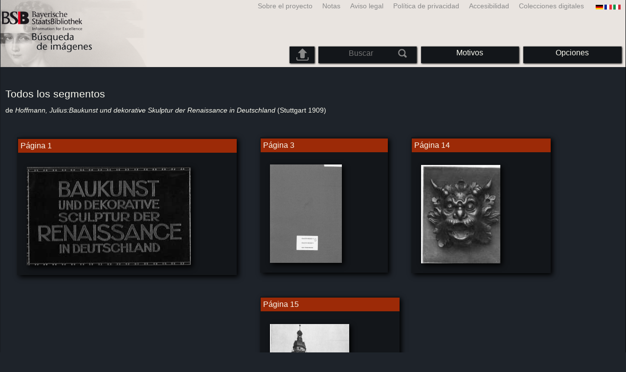

--- FILE ---
content_type: text/html; charset=utf-8
request_url: https://bildsuche.digitale-sammlungen.de/index.html?c=band_segmente&bandnummer=bsb00066810&pimage=00242&l=es
body_size: 9010
content:
<!DOCTYPE html PUBLIC "-//W3C//DTD XHTML 1.0 Transitional//EN"
      "http://www.w3.org/TR/xhtml1/DTD/xhtml1-transitional.dtd">
<html xmlns="http://www.w3.org/1999/xhtml" xml:lang="en">

<head>
<script src="templates/jquery-custom/external/jquery/jquery.js" type="text/javascript"></script><meta http-equiv="content-type" content="text/html; charset=utf-8" />
<meta http-equiv="Content-Style-Type" content="text/css" />
<meta http-equiv="Content-Script-Type" content="text/javascript" />
<meta name="author" content="Bayerische Staatsbibliothek - Digitale Bibliothek, M&uuml;nchener Digitalisierungszentrum" />
<meta name="copyright" content="Bayerische Staatsbibliothek 1997-2026" />
<meta name="resource-type" content="document" />
<meta name="robots" content="index,follow" />
<meta name="revisit-after" content="604800" />
<meta name="expires" content="604800" />		
<meta name="distribution" content="global" />

<meta name="description" lang="es" content="Búsqueda de imágenesEste servicio proporciona una búsqueda de similitud sobre la base de imágenes. Criterio solo es la similitud de los motivos de las características externas (colores, texturas, formas y contrastes sorprendentes). La búsqueda de similitud basado en imágenes ofrece actualmente acceso a una creciente cartera de más que 3 millones obras digitalizadas de la Biblioteca Estatal de Baviera (manuscritos, libros raros, mapas). Estas obras se encuentran entre los componentes más valiosos del patrimonio cultural de Baviera y también para el patrimonio nacional. En total,57 millones de imágenes disponibles." /><title>Búsqueda de imágenes | Digitale Bibliothek der BSB</title>
<link rel="stylesheet" href="mdzbildsuche2016.css" type="text/css"/>
<link rel="stylesheet" media="only screen and (min-width:0px) and (max-width:800px)" href="mdzbildsuche2016m.css"/>

<link rel="alternate" type="application/rss+xml" title="RSS 2.0" href="http://www.digitale-sammlungen.de/mdz/rss/mdz-rss.xml"/>
<link rel="shortcut icon" type="image/x-icon" href="img/bsb.ico"/>
<meta name="viewport" content="width=device-width, initial-scale=1">

<script type="text/javascript">
function showResult(str)
{
if (str.length==0)
  { 
  document.getElementById("livesearch").innerHTML="";
  document.getElementById("livesearch").style.border="0px";
  return;
  }
if (window.XMLHttpRequest)
  {// code for IE7+, Firefox, Chrome, Opera, Safari
  xmlhttp=new XMLHttpRequest();
  }
else
  {// code for IE6, IE5
  xmlhttp=new ActiveXObject("Microsoft.XMLHTTP");
  }
xmlhttp.onreadystatechange=function()
  {
  if (xmlhttp.readyState==4 && xmlhttp.status==200)
    {
    document.getElementById("livesearch").innerHTML=xmlhttp.responseText;
    document.getElementById("livesearch").style.border="0px solid #A5ACB2";
    }
  }
xmlhttp.open("GET","templates/livesuche_select.php?sq="+str,true);
xmlhttp.send();
}
</script></head>
<body>
<div id="loading"><img src="img/gears.gif" border=0></div>
  
<div class="main">
<a name="top"></a>
<form method="post" id="bildsucheformular" action="index.html?c=band_segmente&amp;kategoriennummer=1&amp;bandnummer=bsb00066810&amp;pimage=00242&amp;zeitintervall_von=1013&amp;zeitintervall_bis=1945&amp;einzelsegment=&amp;l=es"  enctype="multipart/form-data"><div class="title"><noscript><div class="javascript_message"><p class="smaller">Por favor, active JavaScript para usar todas las características que pueden ofrecer o buscar <a href="index.html?c=themensuche&amp;noscript=1&amp;l=es"><u>versión de esta página sin JavaScript</u></a>.</p></div></noscript><div class="banner"><div class="smallnav"><div class="languageselect_start"><div class="languageselect_int"><a href="index.html?c=impressum&amp;l=es" class="barnav1" style="border-right:none;"><img src="img/flag_all_de.png" class="languageselect_flag" alt="Select Language" /> </a></div><div class="languageselect_frame"><div class="languageselect"><a href="index.html?c=band_segmente&amp;bandnummer=bsb00066810&amp;pimage=00242&amp;einzelsegment=&amp;v=&amp;l=de"><img src="img/flag-de_1.png" class="languageicon" alt="Select Language" /></a><a href="index.html?c=band_segmente&amp;bandnummer=bsb00066810&amp;pimage=00242&amp;einzelsegment=&amp;v=&amp;l=de" class="languageselect">Deutsch</a></div><div class="languageselect"><a href="index.html?c=band_segmente&amp;bandnummer=bsb00066810&amp;pimage=00242&amp;einzelsegment=&amp;v=&amp;l=en"><img src="img/flag-gb_1.png" class="languageicon" alt="Select Language" /></a><a href="index.html?c=band_segmente&amp;bandnummer=bsb00066810&amp;pimage=00242&amp;einzelsegment=&amp;v=&amp;l=en" class="languageselect">English</a></div><div class="languageselect"><a href="index.html?c=band_segmente&amp;bandnummer=bsb00066810&amp;pimage=00242&amp;einzelsegment=&amp;v=&amp;l=fr"><img src="img/flag-fr_1.png" class="languageicon" alt="Select Language" /></a><a href="index.html?c=band_segmente&amp;bandnummer=bsb00066810&amp;pimage=00242&amp;einzelsegment=&amp;v=&amp;l=fr" class="languageselect">Français</a></div><div class="languageselect"><a href="index.html?c=band_segmente&amp;bandnummer=bsb00066810&amp;pimage=00242&amp;einzelsegment=&amp;v=&amp;l=it"><img src="img/flag-it_1.png" class="languageicon" alt="Select Language" /></a><a href="index.html?c=band_segmente&amp;bandnummer=bsb00066810&amp;pimage=00242&amp;einzelsegment=&amp;v=&amp;l=it" class="languageselect">Italiano</a></div><div class="languageselect"><a href="index.html?c=band_segmente&amp;bandnummer=bsb00066810&amp;pimage=00242&amp;einzelsegment=&amp;v=&amp;l=nl"><img src="img/flag-nl_1.png" class="languageicon" alt="Select Language" /></a><a href="index.html?c=band_segmente&amp;bandnummer=bsb00066810&amp;pimage=00242&amp;einzelsegment=&amp;v=&amp;l=nl" class="languageselect">Nederlands</a></div><div class="languageselect"><a href="index.html?c=band_segmente&amp;bandnummer=bsb00066810&amp;pimage=00242&amp;einzelsegment=&amp;v=&amp;l=ro"><img src="img/flag-ro_1.png" class="languageicon" alt="Select Language" /></a><a href="index.html?c=band_segmente&amp;bandnummer=bsb00066810&amp;pimage=00242&amp;einzelsegment=&amp;v=&amp;l=ro" class="languageselect">Română</a></div><div class="languageselect"><a href="index.html?c=band_segmente&amp;bandnummer=bsb00066810&amp;pimage=00242&amp;einzelsegment=&amp;v=&amp;l=ru"><img src="img/flag-ru_1.png" class="languageicon" alt="Select Language" /></a><a href="index.html?c=band_segmente&amp;bandnummer=bsb00066810&amp;pimage=00242&amp;einzelsegment=&amp;v=&amp;l=ru" class="languageselect">Русский</a></div></div></div><span class="nowrap"><a href="http://www.digitale-sammlungen.de/index.html?c=digitale_sammlungen&amp;l=es" class="barnav1" target="_blank">Colecciones digitales</a><a href="index.html?c=barrierefreiheit&amp;l=es" class="barnav1">Accesibilidad</a><a href="index.html?c=datenschutzerklaerung&amp;l=es" class="barnav1">Política de privacidad</a><a href="index.html?c=impressum&amp;l=es" class="barnav1">Aviso legal</a><a href="index.html?c=hinweise&amp;l=es" class="barnav1">Notas</a><a href="index.html?c=projekt&amp;l=es" class="barnav1">Sobre el proyecto</a></span></div><div class="logo"> <a href="index.html?c=start&amp;l=es"><img id="logo" alt="Búsqueda de imágenes" src="img/bildsuche_logo_es.png" /></a></div><div class="navbar"><img class="imgnavicon" src="img/bsnav.png" alt="Navigation"><div class="cssmenu"><ul><li id="li_startseite"><a href="index.html?l=es" style="display:block;">Comenzar</a></li><li id="li_hinweise"><a href="index.html?c=hinweise&amp;l=es" style="display:block;">Notas</a></li><li id="li_einstellungen"><a href="index.html?c=einstellungen&amp;lv=band_segmente&amp;bandnummer=bsb00066810&amp;pimage=00242&amp;einzelsegment=&amp;l=es" style="">Opciones</a></li><li id="li_themen" class=""><a href="index.html?c=themensuche&amp;l=es"><span class="nowrap">Motivos</span></a><ul><li style="overflow:hidden;"><span class="nowrap"><a href="index.html?c=suche_kategorien&amp;kategoriennummer=1&amp;lv=1&amp;l=es" class="barnav">Personas</a></span></li><li style="overflow:hidden;"><span class="nowrap"><a href="index.html?c=suche_kategorien&amp;kategoriennummer=2&amp;lv=1&amp;l=es" class="barnav">Arquitectura</a></span></li><li style="overflow:hidden;"><span class="nowrap"><a href="index.html?c=suche_kategorien&amp;kategoriennummer=3&amp;lv=1&amp;l=es" class="barnav">Planta</a></span></li><li style="overflow:hidden;"><span class="nowrap"><a href="index.html?c=suche_kategorien&amp;kategoriennummer=14&amp;lv=1&amp;l=es" class="barnav">Animales</a></span></li><li style="overflow:hidden;"><span class="nowrap"><a href="index.html?c=suche_kategorien&amp;kategoriennummer=4&amp;lv=1&amp;l=es" class="barnav">Escudo de armas</a></span></li><li style="overflow:hidden;"><span class="nowrap"><a href="index.html?c=suche_kategorien&amp;kategoriennummer=18&amp;lv=1&amp;l=es" class="barnav">Miniaturas</a></span></li><li style="overflow:hidden;"><span class="nowrap"><a href="index.html?c=suche_kategorien&amp;kategoriennummer=19&amp;lv=1&amp;l=es" class="barnav">Iniciales Decorativas</a></span></li><li style="overflow:hidden;"><span class="nowrap"><a href="index.html?c=suche_kategorien&amp;kategoriennummer=6&amp;lv=1&amp;l=es" class="barnav">Vistas de la ciudad</a></span></li><li style="overflow:hidden;"><span class="nowrap"><a href="index.html?c=suche_kategorien&amp;kategoriennummer=16&amp;lv=1&amp;l=es" class="barnav">Tecnología</a></span></li><li style="overflow:hidden;"><span class="nowrap"><a href="index.html?c=suche_kategorien&amp;kategoriennummer=5&amp;lv=1&amp;l=es" class="barnav">Mapas</a></span></li><li style="overflow:hidden;"><span class="nowrap"><a href="index.html?c=suche_kategorien&amp;kategoriennummer=7&amp;lv=1&amp;l=es" class="barnav">Cubiertas de libros</a></span></li><li style="overflow:hidden;"><span class="nowrap"><a href="index.html?c=suche_kategorien&amp;kategoriennummer=8&amp;lv=1&amp;l=es" class="barnav">Primeras páginas</a></span></li><li style="overflow:hidden;"><span class="nowrap"><a href="index.html?c=suche_kategorien&amp;kategoriennummer=9&amp;lv=1&amp;l=es" class="barnav">Ex Libris</a></span></li><li style="overflow:hidden;"><span class="nowrap"><a href="index.html?c=suche_kategorien&amp;kategoriennummer=10&amp;lv=1&amp;l=es" class="barnav">Guerra</a></span></li><li style="overflow:hidden;"><span class="nowrap"><a href="index.html?c=suche_kategorien&amp;kategoriennummer=12&amp;lv=1&amp;l=es" class="barnav">Vehículos</a></span></li><li style="overflow:hidden;"><span class="nowrap"><a href="index.html?c=suche_kategorien&amp;kategoriennummer=15&amp;lv=1&amp;l=es" class="barnav">Armas</a></span></li><li style=""><a href="index.html?c=suche_zufall&amp;lv=1&amp;l=es" class="barnav"><span  class="nowrap">Selección aleatoria</span></a></li></ul></li><li id="li_suchformular" class=""><span style="white-space: nowrap; padding:0px; margin:0px;"><input class="activeinput" onkeyup="showResult(this.value)" autocomplete="off" type="text" maxlength="45" name="suchbegriff"  placeholder="Buscar"value=""  style="background: transparent;"></input><input class="navbarsubmit" type="image" value="Buscar" style="" src="img/suchen.png" /></span><div id="livesearch_drop"><div id="livesearch"></div></div></li><li class="" id="li_upload"><a href="index.html?c=suche_sim_upload&amp;l=es"><img src="img/upload.png" style="width:25px;" class="visited" id="upload_icon" alt="Upload"/><span id="upload">Upload</span></a><ul><li style="overflow:hidden;"><span class="nowrap"><a href="index.html?c=suche_sim_upload&amp;l=es" style="display:block;">Upload</a></span></li></ul></li><li id="li_impressum"><a href="index.html?c=language&amp;lv=band_segmente&amp;bandnummer=bsb00066810&amp;pimage=00242&amp;einzelsegment=&amp;l=es" style="display:block;"><img src="img/flag_all.png" class="languageselect_flag" alt="Select Language" /> </a></li><li id="li_impressum"><a href="index.html?c=impressum&amp;l=es" style="display:block;">Aviso legal</a></li><li id="li_datenschutzerklaerung"><a href="index.html?c=datenschutzerklaerung&amp;l=es" style="display:block;">Política de privacidad</a></li><li id="li_barrierefreiheit"><a href="index.html?c=barrierefreiheit&amp;l=es" style="display:block;">Accesibilidad</a></li></ul></div></div></div></div><div class="maincontent">
		
		<div class="simple" style="width:98%; height: auto; padding: 10px; margin:0px;"><div class="simple" style="margin-bottom:2%; width:90%;"><h2> Todos los segmentos</h2><h4>de <i>
Hoffmann, Julius:Baukunst und dekorative Skulptur der Renaissance in Deutschland</i> (Stuttgart 1909)</h4></div><div class="simple" style="width:100%; float:left;"><div class="einzeltreffer_frame" style="float:left; width:auto; max-width:98%; height:auto;"><div class="einzeltreffer_frame_navelement" style="position: relative; float:left;"><a class="barnav" href="index.html?c=viewer&amp;bandnummer=bsb00066810&amp;pimage=00001&amp;lv=1&amp;l=es"style="text-align: left;">Página 1 </a></div><a href="index.html?c=suche_sim&amp;bandnummer=bsb00066810&amp;pimage=00001&amp;einzelsegment=0&amp;l=es"><img src="templates/segment.php?bandnummer=bsb00066810&amp;pimage=00001&amp;einzelsegment=0" class="einzelsegmentimg" style="margin:20px; min-width:80px; max-width:90%;" alt="" onerror="this.onerror=null;this.src='img/none.png';" /></a></div><div class="einzeltreffer_frame" style="float:left; width:auto; max-width:98%; height:auto;"><div class="einzeltreffer_frame_navelement" style="position: relative; float:left;"><a class="barnav" href="index.html?c=viewer&amp;bandnummer=bsb00066810&amp;pimage=00003&amp;lv=1&amp;l=es"style="text-align: left;">Página 3 </a></div><a href="index.html?c=suche_sim&amp;bandnummer=bsb00066810&amp;pimage=00003&amp;einzelsegment=0&amp;l=es"><img src="templates/segment.php?bandnummer=bsb00066810&amp;pimage=00003&amp;einzelsegment=0" class="einzelsegmentimg" style="margin:20px; min-width:80px; max-width:90%;" alt="" onerror="this.onerror=null;this.src='img/none.png';" /></a></div><div class="einzeltreffer_frame" style="float:left; width:auto; max-width:98%; height:auto;"><div class="einzeltreffer_frame_navelement" style="position: relative; float:left;"><a class="barnav" href="index.html?c=viewer&amp;bandnummer=bsb00066810&amp;pimage=00014&amp;lv=1&amp;l=es"style="text-align: left;">Página 14 </a></div><a href="index.html?c=suche_sim&amp;bandnummer=bsb00066810&amp;pimage=00014&amp;einzelsegment=0&amp;l=es"><img src="templates/segment.php?bandnummer=bsb00066810&amp;pimage=00014&amp;einzelsegment=0" class="einzelsegmentimg" style="margin:20px; min-width:80px; max-width:90%;" alt="" onerror="this.onerror=null;this.src='img/none.png';" /></a></div><div class="einzeltreffer_frame" style="float:left; width:auto; max-width:98%; height:auto;"><div class="einzeltreffer_frame_navelement" style="position: relative; float:left;"><a class="barnav" href="index.html?c=viewer&amp;bandnummer=bsb00066810&amp;pimage=00015&amp;lv=1&amp;l=es"style="text-align: left;">Página 15 </a></div><a href="index.html?c=suche_sim&amp;bandnummer=bsb00066810&amp;pimage=00015&amp;einzelsegment=0&amp;l=es"><img src="templates/segment.php?bandnummer=bsb00066810&amp;pimage=00015&amp;einzelsegment=0" class="einzelsegmentimg" style="margin:20px; min-width:80px; max-width:90%;" alt="" onerror="this.onerror=null;this.src='img/none.png';" /></a></div><div class="einzeltreffer_frame" style="float:left; width:auto; max-width:98%; height:auto;"><div class="einzeltreffer_frame_navelement" style="position: relative; float:left;"><a class="barnav" href="index.html?c=viewer&amp;bandnummer=bsb00066810&amp;pimage=00016&amp;lv=1&amp;l=es"style="text-align: left;">Página 16 </a></div><a href="index.html?c=suche_sim&amp;bandnummer=bsb00066810&amp;pimage=00016&amp;einzelsegment=0&amp;l=es"><img src="templates/segment.php?bandnummer=bsb00066810&amp;pimage=00016&amp;einzelsegment=0" class="einzelsegmentimg" style="margin:20px; min-width:80px; max-width:90%;" alt="" onerror="this.onerror=null;this.src='img/none.png';" /></a><a href="index.html?c=suche_sim&amp;bandnummer=bsb00066810&amp;pimage=00016&amp;einzelsegment=1&amp;l=es"><img src="templates/segment.php?bandnummer=bsb00066810&amp;pimage=00016&amp;einzelsegment=1" class="einzelsegmentimg" style="margin:20px; min-width:80px; max-width:90%;" alt="" onerror="this.onerror=null;this.src='img/none.png';" /></a></div><div class="einzeltreffer_frame" style="float:left; width:auto; max-width:98%; height:auto;"><div class="einzeltreffer_frame_navelement" style="position: relative; float:left;"><a class="barnav" href="index.html?c=viewer&amp;bandnummer=bsb00066810&amp;pimage=00017&amp;lv=1&amp;l=es"style="text-align: left;">Página 17 </a></div><a href="index.html?c=suche_sim&amp;bandnummer=bsb00066810&amp;pimage=00017&amp;einzelsegment=0&amp;l=es"><img src="templates/segment.php?bandnummer=bsb00066810&amp;pimage=00017&amp;einzelsegment=0" class="einzelsegmentimg" style="margin:20px; min-width:80px; max-width:90%;" alt="" onerror="this.onerror=null;this.src='img/none.png';" /></a><a href="index.html?c=suche_sim&amp;bandnummer=bsb00066810&amp;pimage=00017&amp;einzelsegment=1&amp;l=es"><img src="templates/segment.php?bandnummer=bsb00066810&amp;pimage=00017&amp;einzelsegment=1" class="einzelsegmentimg" style="margin:20px; min-width:80px; max-width:90%;" alt="" onerror="this.onerror=null;this.src='img/none.png';" /></a></div><div class="einzeltreffer_frame" style="float:left; width:auto; max-width:98%; height:auto;"><div class="einzeltreffer_frame_navelement" style="position: relative; float:left;"><a class="barnav" href="index.html?c=viewer&amp;bandnummer=bsb00066810&amp;pimage=00018&amp;lv=1&amp;l=es"style="text-align: left;">Página 18 </a></div><a href="index.html?c=suche_sim&amp;bandnummer=bsb00066810&amp;pimage=00018&amp;einzelsegment=0&amp;l=es"><img src="templates/segment.php?bandnummer=bsb00066810&amp;pimage=00018&amp;einzelsegment=0" class="einzelsegmentimg" style="margin:20px; min-width:80px; max-width:90%;" alt="" onerror="this.onerror=null;this.src='img/none.png';" /></a></div><div class="einzeltreffer_frame" style="float:left; width:auto; max-width:98%; height:auto;"><div class="einzeltreffer_frame_navelement" style="position: relative; float:left;"><a class="barnav" href="index.html?c=viewer&amp;bandnummer=bsb00066810&amp;pimage=00019&amp;lv=1&amp;l=es"style="text-align: left;">Página 19 </a></div><a href="index.html?c=suche_sim&amp;bandnummer=bsb00066810&amp;pimage=00019&amp;einzelsegment=0&amp;l=es"><img src="templates/segment.php?bandnummer=bsb00066810&amp;pimage=00019&amp;einzelsegment=0" class="einzelsegmentimg" style="margin:20px; min-width:80px; max-width:90%;" alt="" onerror="this.onerror=null;this.src='img/none.png';" /></a><a href="index.html?c=suche_sim&amp;bandnummer=bsb00066810&amp;pimage=00019&amp;einzelsegment=1&amp;l=es"><img src="templates/segment.php?bandnummer=bsb00066810&amp;pimage=00019&amp;einzelsegment=1" class="einzelsegmentimg" style="margin:20px; min-width:80px; max-width:90%;" alt="" onerror="this.onerror=null;this.src='img/none.png';" /></a></div><div class="einzeltreffer_frame" style="float:left; width:auto; max-width:98%; height:auto;"><div class="einzeltreffer_frame_navelement" style="position: relative; float:left;"><a class="barnav" href="index.html?c=viewer&amp;bandnummer=bsb00066810&amp;pimage=00020&amp;lv=1&amp;l=es"style="text-align: left;">Página 20 </a></div><a href="index.html?c=suche_sim&amp;bandnummer=bsb00066810&amp;pimage=00020&amp;einzelsegment=0&amp;l=es"><img src="templates/segment.php?bandnummer=bsb00066810&amp;pimage=00020&amp;einzelsegment=0" class="einzelsegmentimg" style="margin:20px; min-width:80px; max-width:90%;" alt="" onerror="this.onerror=null;this.src='img/none.png';" /></a></div><div class="einzeltreffer_frame" style="float:left; width:auto; max-width:98%; height:auto;"><div class="einzeltreffer_frame_navelement" style="position: relative; float:left;"><a class="barnav" href="index.html?c=viewer&amp;bandnummer=bsb00066810&amp;pimage=00021&amp;lv=1&amp;l=es"style="text-align: left;">Página 21 </a></div><a href="index.html?c=suche_sim&amp;bandnummer=bsb00066810&amp;pimage=00021&amp;einzelsegment=0&amp;l=es"><img src="templates/segment.php?bandnummer=bsb00066810&amp;pimage=00021&amp;einzelsegment=0" class="einzelsegmentimg" style="margin:20px; min-width:80px; max-width:90%;" alt="" onerror="this.onerror=null;this.src='img/none.png';" /></a></div><div class="einzeltreffer_frame" style="float:left; width:auto; max-width:98%; height:auto;"><div class="einzeltreffer_frame_navelement" style="position: relative; float:left;"><a class="barnav" href="index.html?c=viewer&amp;bandnummer=bsb00066810&amp;pimage=00022&amp;lv=1&amp;l=es"style="text-align: left;">Página 22 </a></div><a href="index.html?c=suche_sim&amp;bandnummer=bsb00066810&amp;pimage=00022&amp;einzelsegment=0&amp;l=es"><img src="templates/segment.php?bandnummer=bsb00066810&amp;pimage=00022&amp;einzelsegment=0" class="einzelsegmentimg" style="margin:20px; min-width:80px; max-width:90%;" alt="" onerror="this.onerror=null;this.src='img/none.png';" /></a></div><div class="einzeltreffer_frame" style="float:left; width:auto; max-width:98%; height:auto;"><div class="einzeltreffer_frame_navelement" style="position: relative; float:left;"><a class="barnav" href="index.html?c=viewer&amp;bandnummer=bsb00066810&amp;pimage=00023&amp;lv=1&amp;l=es"style="text-align: left;">Página 23 </a></div><a href="index.html?c=suche_sim&amp;bandnummer=bsb00066810&amp;pimage=00023&amp;einzelsegment=0&amp;l=es"><img src="templates/segment.php?bandnummer=bsb00066810&amp;pimage=00023&amp;einzelsegment=0" class="einzelsegmentimg" style="margin:20px; min-width:80px; max-width:90%;" alt="" onerror="this.onerror=null;this.src='img/none.png';" /></a><a href="index.html?c=suche_sim&amp;bandnummer=bsb00066810&amp;pimage=00023&amp;einzelsegment=1&amp;l=es"><img src="templates/segment.php?bandnummer=bsb00066810&amp;pimage=00023&amp;einzelsegment=1" class="einzelsegmentimg" style="margin:20px; min-width:80px; max-width:90%;" alt="" onerror="this.onerror=null;this.src='img/none.png';" /></a></div><div class="einzeltreffer_frame" style="float:left; width:auto; max-width:98%; height:auto;"><div class="einzeltreffer_frame_navelement" style="position: relative; float:left;"><a class="barnav" href="index.html?c=viewer&amp;bandnummer=bsb00066810&amp;pimage=00024&amp;lv=1&amp;l=es"style="text-align: left;">Página 24 </a></div><a href="index.html?c=suche_sim&amp;bandnummer=bsb00066810&amp;pimage=00024&amp;einzelsegment=0&amp;l=es"><img src="templates/segment.php?bandnummer=bsb00066810&amp;pimage=00024&amp;einzelsegment=0" class="einzelsegmentimg" style="margin:20px; min-width:80px; max-width:90%;" alt="" onerror="this.onerror=null;this.src='img/none.png';" /></a><a href="index.html?c=suche_sim&amp;bandnummer=bsb00066810&amp;pimage=00024&amp;einzelsegment=1&amp;l=es"><img src="templates/segment.php?bandnummer=bsb00066810&amp;pimage=00024&amp;einzelsegment=1" class="einzelsegmentimg" style="margin:20px; min-width:80px; max-width:90%;" alt="" onerror="this.onerror=null;this.src='img/none.png';" /></a></div><div class="einzeltreffer_frame" style="float:left; width:auto; max-width:98%; height:auto;"><div class="einzeltreffer_frame_navelement" style="position: relative; float:left;"><a class="barnav" href="index.html?c=viewer&amp;bandnummer=bsb00066810&amp;pimage=00025&amp;lv=1&amp;l=es"style="text-align: left;">Página 25 </a></div><a href="index.html?c=suche_sim&amp;bandnummer=bsb00066810&amp;pimage=00025&amp;einzelsegment=0&amp;l=es"><img src="templates/segment.php?bandnummer=bsb00066810&amp;pimage=00025&amp;einzelsegment=0" class="einzelsegmentimg" style="margin:20px; min-width:80px; max-width:90%;" alt="" onerror="this.onerror=null;this.src='img/none.png';" /></a><a href="index.html?c=suche_sim&amp;bandnummer=bsb00066810&amp;pimage=00025&amp;einzelsegment=1&amp;l=es"><img src="templates/segment.php?bandnummer=bsb00066810&amp;pimage=00025&amp;einzelsegment=1" class="einzelsegmentimg" style="margin:20px; min-width:80px; max-width:90%;" alt="" onerror="this.onerror=null;this.src='img/none.png';" /></a></div><div class="einzeltreffer_frame" style="float:left; width:auto; max-width:98%; height:auto;"><div class="einzeltreffer_frame_navelement" style="position: relative; float:left;"><a class="barnav" href="index.html?c=viewer&amp;bandnummer=bsb00066810&amp;pimage=00026&amp;lv=1&amp;l=es"style="text-align: left;">Página 26 </a></div><a href="index.html?c=suche_sim&amp;bandnummer=bsb00066810&amp;pimage=00026&amp;einzelsegment=0&amp;l=es"><img src="templates/segment.php?bandnummer=bsb00066810&amp;pimage=00026&amp;einzelsegment=0" class="einzelsegmentimg" style="margin:20px; min-width:80px; max-width:90%;" alt="" onerror="this.onerror=null;this.src='img/none.png';" /></a></div><div class="einzeltreffer_frame" style="float:left; width:auto; max-width:98%; height:auto;"><div class="einzeltreffer_frame_navelement" style="position: relative; float:left;"><a class="barnav" href="index.html?c=viewer&amp;bandnummer=bsb00066810&amp;pimage=00027&amp;lv=1&amp;l=es"style="text-align: left;">Página 27 </a></div><a href="index.html?c=suche_sim&amp;bandnummer=bsb00066810&amp;pimage=00027&amp;einzelsegment=0&amp;l=es"><img src="templates/segment.php?bandnummer=bsb00066810&amp;pimage=00027&amp;einzelsegment=0" class="einzelsegmentimg" style="margin:20px; min-width:80px; max-width:90%;" alt="" onerror="this.onerror=null;this.src='img/none.png';" /></a></div><div class="einzeltreffer_frame" style="float:left; width:auto; max-width:98%; height:auto;"><div class="einzeltreffer_frame_navelement" style="position: relative; float:left;"><a class="barnav" href="index.html?c=viewer&amp;bandnummer=bsb00066810&amp;pimage=00028&amp;lv=1&amp;l=es"style="text-align: left;">Página 28 </a></div><a href="index.html?c=suche_sim&amp;bandnummer=bsb00066810&amp;pimage=00028&amp;einzelsegment=0&amp;l=es"><img src="templates/segment.php?bandnummer=bsb00066810&amp;pimage=00028&amp;einzelsegment=0" class="einzelsegmentimg" style="margin:20px; min-width:80px; max-width:90%;" alt="" onerror="this.onerror=null;this.src='img/none.png';" /></a></div><div class="einzeltreffer_frame" style="float:left; width:auto; max-width:98%; height:auto;"><div class="einzeltreffer_frame_navelement" style="position: relative; float:left;"><a class="barnav" href="index.html?c=viewer&amp;bandnummer=bsb00066810&amp;pimage=00029&amp;lv=1&amp;l=es"style="text-align: left;">Página 29 </a></div><a href="index.html?c=suche_sim&amp;bandnummer=bsb00066810&amp;pimage=00029&amp;einzelsegment=0&amp;l=es"><img src="templates/segment.php?bandnummer=bsb00066810&amp;pimage=00029&amp;einzelsegment=0" class="einzelsegmentimg" style="margin:20px; min-width:80px; max-width:90%;" alt="" onerror="this.onerror=null;this.src='img/none.png';" /></a></div><div class="einzeltreffer_frame" style="float:left; width:auto; max-width:98%; height:auto;"><div class="einzeltreffer_frame_navelement" style="position: relative; float:left;"><a class="barnav" href="index.html?c=viewer&amp;bandnummer=bsb00066810&amp;pimage=00030&amp;lv=1&amp;l=es"style="text-align: left;">Página 30 </a></div><a href="index.html?c=suche_sim&amp;bandnummer=bsb00066810&amp;pimage=00030&amp;einzelsegment=0&amp;l=es"><img src="templates/segment.php?bandnummer=bsb00066810&amp;pimage=00030&amp;einzelsegment=0" class="einzelsegmentimg" style="margin:20px; min-width:80px; max-width:90%;" alt="" onerror="this.onerror=null;this.src='img/none.png';" /></a></div><div class="einzeltreffer_frame" style="float:left; width:auto; max-width:98%; height:auto;"><div class="einzeltreffer_frame_navelement" style="position: relative; float:left;"><a class="barnav" href="index.html?c=viewer&amp;bandnummer=bsb00066810&amp;pimage=00031&amp;lv=1&amp;l=es"style="text-align: left;">Página 31 </a></div><a href="index.html?c=suche_sim&amp;bandnummer=bsb00066810&amp;pimage=00031&amp;einzelsegment=0&amp;l=es"><img src="templates/segment.php?bandnummer=bsb00066810&amp;pimage=00031&amp;einzelsegment=0" class="einzelsegmentimg" style="margin:20px; min-width:80px; max-width:90%;" alt="" onerror="this.onerror=null;this.src='img/none.png';" /></a></div><div class="einzeltreffer_frame" style="float:left; width:auto; max-width:98%; height:auto;"><div class="einzeltreffer_frame_navelement" style="position: relative; float:left;"><a class="barnav" href="index.html?c=viewer&amp;bandnummer=bsb00066810&amp;pimage=00032&amp;lv=1&amp;l=es"style="text-align: left;">Página 32 </a></div><a href="index.html?c=suche_sim&amp;bandnummer=bsb00066810&amp;pimage=00032&amp;einzelsegment=0&amp;l=es"><img src="templates/segment.php?bandnummer=bsb00066810&amp;pimage=00032&amp;einzelsegment=0" class="einzelsegmentimg" style="margin:20px; min-width:80px; max-width:90%;" alt="" onerror="this.onerror=null;this.src='img/none.png';" /></a><a href="index.html?c=suche_sim&amp;bandnummer=bsb00066810&amp;pimage=00032&amp;einzelsegment=1&amp;l=es"><img src="templates/segment.php?bandnummer=bsb00066810&amp;pimage=00032&amp;einzelsegment=1" class="einzelsegmentimg" style="margin:20px; min-width:80px; max-width:90%;" alt="" onerror="this.onerror=null;this.src='img/none.png';" /></a></div><div class="einzeltreffer_frame" style="float:left; width:auto; max-width:98%; height:auto;"><div class="einzeltreffer_frame_navelement" style="position: relative; float:left;"><a class="barnav" href="index.html?c=viewer&amp;bandnummer=bsb00066810&amp;pimage=00033&amp;lv=1&amp;l=es"style="text-align: left;">Página 33 </a></div><a href="index.html?c=suche_sim&amp;bandnummer=bsb00066810&amp;pimage=00033&amp;einzelsegment=0&amp;l=es"><img src="templates/segment.php?bandnummer=bsb00066810&amp;pimage=00033&amp;einzelsegment=0" class="einzelsegmentimg" style="margin:20px; min-width:80px; max-width:90%;" alt="" onerror="this.onerror=null;this.src='img/none.png';" /></a><a href="index.html?c=suche_sim&amp;bandnummer=bsb00066810&amp;pimage=00033&amp;einzelsegment=1&amp;l=es"><img src="templates/segment.php?bandnummer=bsb00066810&amp;pimage=00033&amp;einzelsegment=1" class="einzelsegmentimg" style="margin:20px; min-width:80px; max-width:90%;" alt="" onerror="this.onerror=null;this.src='img/none.png';" /></a></div><div class="einzeltreffer_frame" style="float:left; width:auto; max-width:98%; height:auto;"><div class="einzeltreffer_frame_navelement" style="position: relative; float:left;"><a class="barnav" href="index.html?c=viewer&amp;bandnummer=bsb00066810&amp;pimage=00034&amp;lv=1&amp;l=es"style="text-align: left;">Página 34 </a></div><a href="index.html?c=suche_sim&amp;bandnummer=bsb00066810&amp;pimage=00034&amp;einzelsegment=0&amp;l=es"><img src="templates/segment.php?bandnummer=bsb00066810&amp;pimage=00034&amp;einzelsegment=0" class="einzelsegmentimg" style="margin:20px; min-width:80px; max-width:90%;" alt="" onerror="this.onerror=null;this.src='img/none.png';" /></a><a href="index.html?c=suche_sim&amp;bandnummer=bsb00066810&amp;pimage=00034&amp;einzelsegment=1&amp;l=es"><img src="templates/segment.php?bandnummer=bsb00066810&amp;pimage=00034&amp;einzelsegment=1" class="einzelsegmentimg" style="margin:20px; min-width:80px; max-width:90%;" alt="" onerror="this.onerror=null;this.src='img/none.png';" /></a><a href="index.html?c=suche_sim&amp;bandnummer=bsb00066810&amp;pimage=00034&amp;einzelsegment=2&amp;l=es"><img src="templates/segment.php?bandnummer=bsb00066810&amp;pimage=00034&amp;einzelsegment=2" class="einzelsegmentimg" style="margin:20px; min-width:80px; max-width:90%;" alt="" onerror="this.onerror=null;this.src='img/none.png';" /></a><a href="index.html?c=suche_sim&amp;bandnummer=bsb00066810&amp;pimage=00034&amp;einzelsegment=3&amp;l=es"><img src="templates/segment.php?bandnummer=bsb00066810&amp;pimage=00034&amp;einzelsegment=3" class="einzelsegmentimg" style="margin:20px; min-width:80px; max-width:90%;" alt="" onerror="this.onerror=null;this.src='img/none.png';" /></a><a href="index.html?c=suche_sim&amp;bandnummer=bsb00066810&amp;pimage=00034&amp;einzelsegment=4&amp;l=es"><img src="templates/segment.php?bandnummer=bsb00066810&amp;pimage=00034&amp;einzelsegment=4" class="einzelsegmentimg" style="margin:20px; min-width:80px; max-width:90%;" alt="" onerror="this.onerror=null;this.src='img/none.png';" /></a></div><div class="einzeltreffer_frame" style="float:left; width:auto; max-width:98%; height:auto;"><div class="einzeltreffer_frame_navelement" style="position: relative; float:left;"><a class="barnav" href="index.html?c=viewer&amp;bandnummer=bsb00066810&amp;pimage=00035&amp;lv=1&amp;l=es"style="text-align: left;">Página 35 </a></div><a href="index.html?c=suche_sim&amp;bandnummer=bsb00066810&amp;pimage=00035&amp;einzelsegment=0&amp;l=es"><img src="templates/segment.php?bandnummer=bsb00066810&amp;pimage=00035&amp;einzelsegment=0" class="einzelsegmentimg" style="margin:20px; min-width:80px; max-width:90%;" alt="" onerror="this.onerror=null;this.src='img/none.png';" /></a><a href="index.html?c=suche_sim&amp;bandnummer=bsb00066810&amp;pimage=00035&amp;einzelsegment=1&amp;l=es"><img src="templates/segment.php?bandnummer=bsb00066810&amp;pimage=00035&amp;einzelsegment=1" class="einzelsegmentimg" style="margin:20px; min-width:80px; max-width:90%;" alt="" onerror="this.onerror=null;this.src='img/none.png';" /></a></div><div class="einzeltreffer_frame" style="float:left; width:auto; max-width:98%; height:auto;"><div class="einzeltreffer_frame_navelement" style="position: relative; float:left;"><a class="barnav" href="index.html?c=viewer&amp;bandnummer=bsb00066810&amp;pimage=00036&amp;lv=1&amp;l=es"style="text-align: left;">Página 36 </a></div><a href="index.html?c=suche_sim&amp;bandnummer=bsb00066810&amp;pimage=00036&amp;einzelsegment=0&amp;l=es"><img src="templates/segment.php?bandnummer=bsb00066810&amp;pimage=00036&amp;einzelsegment=0" class="einzelsegmentimg" style="margin:20px; min-width:80px; max-width:90%;" alt="" onerror="this.onerror=null;this.src='img/none.png';" /></a></div><div class="einzeltreffer_frame" style="float:left; width:auto; max-width:98%; height:auto;"><div class="einzeltreffer_frame_navelement" style="position: relative; float:left;"><a class="barnav" href="index.html?c=viewer&amp;bandnummer=bsb00066810&amp;pimage=00037&amp;lv=1&amp;l=es"style="text-align: left;">Página 37 </a></div><a href="index.html?c=suche_sim&amp;bandnummer=bsb00066810&amp;pimage=00037&amp;einzelsegment=0&amp;l=es"><img src="templates/segment.php?bandnummer=bsb00066810&amp;pimage=00037&amp;einzelsegment=0" class="einzelsegmentimg" style="margin:20px; min-width:80px; max-width:90%;" alt="" onerror="this.onerror=null;this.src='img/none.png';" /></a></div><div class="einzeltreffer_frame" style="float:left; width:auto; max-width:98%; height:auto;"><div class="einzeltreffer_frame_navelement" style="position: relative; float:left;"><a class="barnav" href="index.html?c=viewer&amp;bandnummer=bsb00066810&amp;pimage=00038&amp;lv=1&amp;l=es"style="text-align: left;">Página 38 </a></div><a href="index.html?c=suche_sim&amp;bandnummer=bsb00066810&amp;pimage=00038&amp;einzelsegment=0&amp;l=es"><img src="templates/segment.php?bandnummer=bsb00066810&amp;pimage=00038&amp;einzelsegment=0" class="einzelsegmentimg" style="margin:20px; min-width:80px; max-width:90%;" alt="" onerror="this.onerror=null;this.src='img/none.png';" /></a></div><div class="einzeltreffer_frame" style="float:left; width:auto; max-width:98%; height:auto;"><div class="einzeltreffer_frame_navelement" style="position: relative; float:left;"><a class="barnav" href="index.html?c=viewer&amp;bandnummer=bsb00066810&amp;pimage=00039&amp;lv=1&amp;l=es"style="text-align: left;">Página 39 </a></div><a href="index.html?c=suche_sim&amp;bandnummer=bsb00066810&amp;pimage=00039&amp;einzelsegment=0&amp;l=es"><img src="templates/segment.php?bandnummer=bsb00066810&amp;pimage=00039&amp;einzelsegment=0" class="einzelsegmentimg" style="margin:20px; min-width:80px; max-width:90%;" alt="" onerror="this.onerror=null;this.src='img/none.png';" /></a></div><div class="einzeltreffer_frame" style="float:left; width:auto; max-width:98%; height:auto;"><div class="einzeltreffer_frame_navelement" style="position: relative; float:left;"><a class="barnav" href="index.html?c=viewer&amp;bandnummer=bsb00066810&amp;pimage=00040&amp;lv=1&amp;l=es"style="text-align: left;">Página 40 </a></div><a href="index.html?c=suche_sim&amp;bandnummer=bsb00066810&amp;pimage=00040&amp;einzelsegment=0&amp;l=es"><img src="templates/segment.php?bandnummer=bsb00066810&amp;pimage=00040&amp;einzelsegment=0" class="einzelsegmentimg" style="margin:20px; min-width:80px; max-width:90%;" alt="" onerror="this.onerror=null;this.src='img/none.png';" /></a><a href="index.html?c=suche_sim&amp;bandnummer=bsb00066810&amp;pimage=00040&amp;einzelsegment=1&amp;l=es"><img src="templates/segment.php?bandnummer=bsb00066810&amp;pimage=00040&amp;einzelsegment=1" class="einzelsegmentimg" style="margin:20px; min-width:80px; max-width:90%;" alt="" onerror="this.onerror=null;this.src='img/none.png';" /></a></div><div class="einzeltreffer_frame" style="float:left; width:auto; max-width:98%; height:auto;"><div class="einzeltreffer_frame_navelement" style="position: relative; float:left;"><a class="barnav" href="index.html?c=viewer&amp;bandnummer=bsb00066810&amp;pimage=00041&amp;lv=1&amp;l=es"style="text-align: left;">Página 41 </a></div><a href="index.html?c=suche_sim&amp;bandnummer=bsb00066810&amp;pimage=00041&amp;einzelsegment=0&amp;l=es"><img src="templates/segment.php?bandnummer=bsb00066810&amp;pimage=00041&amp;einzelsegment=0" class="einzelsegmentimg" style="margin:20px; min-width:80px; max-width:90%;" alt="" onerror="this.onerror=null;this.src='img/none.png';" /></a><a href="index.html?c=suche_sim&amp;bandnummer=bsb00066810&amp;pimage=00041&amp;einzelsegment=1&amp;l=es"><img src="templates/segment.php?bandnummer=bsb00066810&amp;pimage=00041&amp;einzelsegment=1" class="einzelsegmentimg" style="margin:20px; min-width:80px; max-width:90%;" alt="" onerror="this.onerror=null;this.src='img/none.png';" /></a></div><div class="einzeltreffer_frame" style="float:left; width:auto; max-width:98%; height:auto;"><div class="einzeltreffer_frame_navelement" style="position: relative; float:left;"><a class="barnav" href="index.html?c=viewer&amp;bandnummer=bsb00066810&amp;pimage=00042&amp;lv=1&amp;l=es"style="text-align: left;">Página 42 </a></div><a href="index.html?c=suche_sim&amp;bandnummer=bsb00066810&amp;pimage=00042&amp;einzelsegment=0&amp;l=es"><img src="templates/segment.php?bandnummer=bsb00066810&amp;pimage=00042&amp;einzelsegment=0" class="einzelsegmentimg" style="margin:20px; min-width:80px; max-width:90%;" alt="" onerror="this.onerror=null;this.src='img/none.png';" /></a></div><div class="einzeltreffer_frame" style="float:left; width:auto; max-width:98%; height:auto;"><div class="einzeltreffer_frame_navelement" style="position: relative; float:left;"><a class="barnav" href="index.html?c=viewer&amp;bandnummer=bsb00066810&amp;pimage=00043&amp;lv=1&amp;l=es"style="text-align: left;">Página 43 </a></div><a href="index.html?c=suche_sim&amp;bandnummer=bsb00066810&amp;pimage=00043&amp;einzelsegment=0&amp;l=es"><img src="templates/segment.php?bandnummer=bsb00066810&amp;pimage=00043&amp;einzelsegment=0" class="einzelsegmentimg" style="margin:20px; min-width:80px; max-width:90%;" alt="" onerror="this.onerror=null;this.src='img/none.png';" /></a><a href="index.html?c=suche_sim&amp;bandnummer=bsb00066810&amp;pimage=00043&amp;einzelsegment=1&amp;l=es"><img src="templates/segment.php?bandnummer=bsb00066810&amp;pimage=00043&amp;einzelsegment=1" class="einzelsegmentimg" style="margin:20px; min-width:80px; max-width:90%;" alt="" onerror="this.onerror=null;this.src='img/none.png';" /></a></div><div class="einzeltreffer_frame" style="float:left; width:auto; max-width:98%; height:auto;"><div class="einzeltreffer_frame_navelement" style="position: relative; float:left;"><a class="barnav" href="index.html?c=viewer&amp;bandnummer=bsb00066810&amp;pimage=00044&amp;lv=1&amp;l=es"style="text-align: left;">Página 44 </a></div><a href="index.html?c=suche_sim&amp;bandnummer=bsb00066810&amp;pimage=00044&amp;einzelsegment=0&amp;l=es"><img src="templates/segment.php?bandnummer=bsb00066810&amp;pimage=00044&amp;einzelsegment=0" class="einzelsegmentimg" style="margin:20px; min-width:80px; max-width:90%;" alt="" onerror="this.onerror=null;this.src='img/none.png';" /></a></div><div class="einzeltreffer_frame" style="float:left; width:auto; max-width:98%; height:auto;"><div class="einzeltreffer_frame_navelement" style="position: relative; float:left;"><a class="barnav" href="index.html?c=viewer&amp;bandnummer=bsb00066810&amp;pimage=00045&amp;lv=1&amp;l=es"style="text-align: left;">Página 45 </a></div><a href="index.html?c=suche_sim&amp;bandnummer=bsb00066810&amp;pimage=00045&amp;einzelsegment=0&amp;l=es"><img src="templates/segment.php?bandnummer=bsb00066810&amp;pimage=00045&amp;einzelsegment=0" class="einzelsegmentimg" style="margin:20px; min-width:80px; max-width:90%;" alt="" onerror="this.onerror=null;this.src='img/none.png';" /></a></div><div class="einzeltreffer_frame" style="float:left; width:auto; max-width:98%; height:auto;"><div class="einzeltreffer_frame_navelement" style="position: relative; float:left;"><a class="barnav" href="index.html?c=viewer&amp;bandnummer=bsb00066810&amp;pimage=00046&amp;lv=1&amp;l=es"style="text-align: left;">Página 46 </a></div><a href="index.html?c=suche_sim&amp;bandnummer=bsb00066810&amp;pimage=00046&amp;einzelsegment=0&amp;l=es"><img src="templates/segment.php?bandnummer=bsb00066810&amp;pimage=00046&amp;einzelsegment=0" class="einzelsegmentimg" style="margin:20px; min-width:80px; max-width:90%;" alt="" onerror="this.onerror=null;this.src='img/none.png';" /></a></div><div class="einzeltreffer_frame" style="float:left; width:auto; max-width:98%; height:auto;"><div class="einzeltreffer_frame_navelement" style="position: relative; float:left;"><a class="barnav" href="index.html?c=viewer&amp;bandnummer=bsb00066810&amp;pimage=00047&amp;lv=1&amp;l=es"style="text-align: left;">Página 47 </a></div><a href="index.html?c=suche_sim&amp;bandnummer=bsb00066810&amp;pimage=00047&amp;einzelsegment=0&amp;l=es"><img src="templates/segment.php?bandnummer=bsb00066810&amp;pimage=00047&amp;einzelsegment=0" class="einzelsegmentimg" style="margin:20px; min-width:80px; max-width:90%;" alt="" onerror="this.onerror=null;this.src='img/none.png';" /></a></div><div class="einzeltreffer_frame" style="float:left; width:auto; max-width:98%; height:auto;"><div class="einzeltreffer_frame_navelement" style="position: relative; float:left;"><a class="barnav" href="index.html?c=viewer&amp;bandnummer=bsb00066810&amp;pimage=00048&amp;lv=1&amp;l=es"style="text-align: left;">Página 48 </a></div><a href="index.html?c=suche_sim&amp;bandnummer=bsb00066810&amp;pimage=00048&amp;einzelsegment=0&amp;l=es"><img src="templates/segment.php?bandnummer=bsb00066810&amp;pimage=00048&amp;einzelsegment=0" class="einzelsegmentimg" style="margin:20px; min-width:80px; max-width:90%;" alt="" onerror="this.onerror=null;this.src='img/none.png';" /></a></div><div class="einzeltreffer_frame" style="float:left; width:auto; max-width:98%; height:auto;"><div class="einzeltreffer_frame_navelement" style="position: relative; float:left;"><a class="barnav" href="index.html?c=viewer&amp;bandnummer=bsb00066810&amp;pimage=00049&amp;lv=1&amp;l=es"style="text-align: left;">Página 49 </a></div><a href="index.html?c=suche_sim&amp;bandnummer=bsb00066810&amp;pimage=00049&amp;einzelsegment=0&amp;l=es"><img src="templates/segment.php?bandnummer=bsb00066810&amp;pimage=00049&amp;einzelsegment=0" class="einzelsegmentimg" style="margin:20px; min-width:80px; max-width:90%;" alt="" onerror="this.onerror=null;this.src='img/none.png';" /></a></div><div class="einzeltreffer_frame" style="float:left; width:auto; max-width:98%; height:auto;"><div class="einzeltreffer_frame_navelement" style="position: relative; float:left;"><a class="barnav" href="index.html?c=viewer&amp;bandnummer=bsb00066810&amp;pimage=00050&amp;lv=1&amp;l=es"style="text-align: left;">Página 50 </a></div><a href="index.html?c=suche_sim&amp;bandnummer=bsb00066810&amp;pimage=00050&amp;einzelsegment=0&amp;l=es"><img src="templates/segment.php?bandnummer=bsb00066810&amp;pimage=00050&amp;einzelsegment=0" class="einzelsegmentimg" style="margin:20px; min-width:80px; max-width:90%;" alt="" onerror="this.onerror=null;this.src='img/none.png';" /></a></div><div class="einzeltreffer_frame" style="float:left; width:auto; max-width:98%; height:auto;"><div class="einzeltreffer_frame_navelement" style="position: relative; float:left;"><a class="barnav" href="index.html?c=viewer&amp;bandnummer=bsb00066810&amp;pimage=00051&amp;lv=1&amp;l=es"style="text-align: left;">Página 51 </a></div><a href="index.html?c=suche_sim&amp;bandnummer=bsb00066810&amp;pimage=00051&amp;einzelsegment=0&amp;l=es"><img src="templates/segment.php?bandnummer=bsb00066810&amp;pimage=00051&amp;einzelsegment=0" class="einzelsegmentimg" style="margin:20px; min-width:80px; max-width:90%;" alt="" onerror="this.onerror=null;this.src='img/none.png';" /></a></div><div class="einzeltreffer_frame" style="float:left; width:auto; max-width:98%; height:auto;"><div class="einzeltreffer_frame_navelement" style="position: relative; float:left;"><a class="barnav" href="index.html?c=viewer&amp;bandnummer=bsb00066810&amp;pimage=00052&amp;lv=1&amp;l=es"style="text-align: left;">Página 52 </a></div><a href="index.html?c=suche_sim&amp;bandnummer=bsb00066810&amp;pimage=00052&amp;einzelsegment=0&amp;l=es"><img src="templates/segment.php?bandnummer=bsb00066810&amp;pimage=00052&amp;einzelsegment=0" class="einzelsegmentimg" style="margin:20px; min-width:80px; max-width:90%;" alt="" onerror="this.onerror=null;this.src='img/none.png';" /></a></div><div class="einzeltreffer_frame" style="float:left; width:auto; max-width:98%; height:auto;"><div class="einzeltreffer_frame_navelement" style="position: relative; float:left;"><a class="barnav" href="index.html?c=viewer&amp;bandnummer=bsb00066810&amp;pimage=00053&amp;lv=1&amp;l=es"style="text-align: left;">Página 53 </a></div><a href="index.html?c=suche_sim&amp;bandnummer=bsb00066810&amp;pimage=00053&amp;einzelsegment=0&amp;l=es"><img src="templates/segment.php?bandnummer=bsb00066810&amp;pimage=00053&amp;einzelsegment=0" class="einzelsegmentimg" style="margin:20px; min-width:80px; max-width:90%;" alt="" onerror="this.onerror=null;this.src='img/none.png';" /></a></div><div class="einzeltreffer_frame" style="float:left; width:auto; max-width:98%; height:auto;"><div class="einzeltreffer_frame_navelement" style="position: relative; float:left;"><a class="barnav" href="index.html?c=viewer&amp;bandnummer=bsb00066810&amp;pimage=00054&amp;lv=1&amp;l=es"style="text-align: left;">Página 54 </a></div><a href="index.html?c=suche_sim&amp;bandnummer=bsb00066810&amp;pimage=00054&amp;einzelsegment=0&amp;l=es"><img src="templates/segment.php?bandnummer=bsb00066810&amp;pimage=00054&amp;einzelsegment=0" class="einzelsegmentimg" style="margin:20px; min-width:80px; max-width:90%;" alt="" onerror="this.onerror=null;this.src='img/none.png';" /></a></div><div class="einzeltreffer_frame" style="float:left; width:auto; max-width:98%; height:auto;"><div class="einzeltreffer_frame_navelement" style="position: relative; float:left;"><a class="barnav" href="index.html?c=viewer&amp;bandnummer=bsb00066810&amp;pimage=00055&amp;lv=1&amp;l=es"style="text-align: left;">Página 55 </a></div><a href="index.html?c=suche_sim&amp;bandnummer=bsb00066810&amp;pimage=00055&amp;einzelsegment=0&amp;l=es"><img src="templates/segment.php?bandnummer=bsb00066810&amp;pimage=00055&amp;einzelsegment=0" class="einzelsegmentimg" style="margin:20px; min-width:80px; max-width:90%;" alt="" onerror="this.onerror=null;this.src='img/none.png';" /></a></div><div class="einzeltreffer_frame" style="float:left; width:auto; max-width:98%; height:auto;"><div class="einzeltreffer_frame_navelement" style="position: relative; float:left;"><a class="barnav" href="index.html?c=viewer&amp;bandnummer=bsb00066810&amp;pimage=00056&amp;lv=1&amp;l=es"style="text-align: left;">Página 56 </a></div><a href="index.html?c=suche_sim&amp;bandnummer=bsb00066810&amp;pimage=00056&amp;einzelsegment=0&amp;l=es"><img src="templates/segment.php?bandnummer=bsb00066810&amp;pimage=00056&amp;einzelsegment=0" class="einzelsegmentimg" style="margin:20px; min-width:80px; max-width:90%;" alt="" onerror="this.onerror=null;this.src='img/none.png';" /></a></div><div class="einzeltreffer_frame" style="float:left; width:auto; max-width:98%; height:auto;"><div class="einzeltreffer_frame_navelement" style="position: relative; float:left;"><a class="barnav" href="index.html?c=viewer&amp;bandnummer=bsb00066810&amp;pimage=00057&amp;lv=1&amp;l=es"style="text-align: left;">Página 57 </a></div><a href="index.html?c=suche_sim&amp;bandnummer=bsb00066810&amp;pimage=00057&amp;einzelsegment=0&amp;l=es"><img src="templates/segment.php?bandnummer=bsb00066810&amp;pimage=00057&amp;einzelsegment=0" class="einzelsegmentimg" style="margin:20px; min-width:80px; max-width:90%;" alt="" onerror="this.onerror=null;this.src='img/none.png';" /></a></div><div class="einzeltreffer_frame" style="float:left; width:auto; max-width:98%; height:auto;"><div class="einzeltreffer_frame_navelement" style="position: relative; float:left;"><a class="barnav" href="index.html?c=viewer&amp;bandnummer=bsb00066810&amp;pimage=00058&amp;lv=1&amp;l=es"style="text-align: left;">Página 58 </a></div><a href="index.html?c=suche_sim&amp;bandnummer=bsb00066810&amp;pimage=00058&amp;einzelsegment=0&amp;l=es"><img src="templates/segment.php?bandnummer=bsb00066810&amp;pimage=00058&amp;einzelsegment=0" class="einzelsegmentimg" style="margin:20px; min-width:80px; max-width:90%;" alt="" onerror="this.onerror=null;this.src='img/none.png';" /></a><a href="index.html?c=suche_sim&amp;bandnummer=bsb00066810&amp;pimage=00058&amp;einzelsegment=1&amp;l=es"><img src="templates/segment.php?bandnummer=bsb00066810&amp;pimage=00058&amp;einzelsegment=1" class="einzelsegmentimg" style="margin:20px; min-width:80px; max-width:90%;" alt="" onerror="this.onerror=null;this.src='img/none.png';" /></a></div><div class="einzeltreffer_frame" style="float:left; width:auto; max-width:98%; height:auto;"><div class="einzeltreffer_frame_navelement" style="position: relative; float:left;"><a class="barnav" href="index.html?c=viewer&amp;bandnummer=bsb00066810&amp;pimage=00059&amp;lv=1&amp;l=es"style="text-align: left;">Página 59 </a></div><a href="index.html?c=suche_sim&amp;bandnummer=bsb00066810&amp;pimage=00059&amp;einzelsegment=0&amp;l=es"><img src="templates/segment.php?bandnummer=bsb00066810&amp;pimage=00059&amp;einzelsegment=0" class="einzelsegmentimg" style="margin:20px; min-width:80px; max-width:90%;" alt="" onerror="this.onerror=null;this.src='img/none.png';" /></a><a href="index.html?c=suche_sim&amp;bandnummer=bsb00066810&amp;pimage=00059&amp;einzelsegment=1&amp;l=es"><img src="templates/segment.php?bandnummer=bsb00066810&amp;pimage=00059&amp;einzelsegment=1" class="einzelsegmentimg" style="margin:20px; min-width:80px; max-width:90%;" alt="" onerror="this.onerror=null;this.src='img/none.png';" /></a></div><div class="einzeltreffer_frame" style="float:left; width:auto; max-width:98%; height:auto;"><div class="einzeltreffer_frame_navelement" style="position: relative; float:left;"><a class="barnav" href="index.html?c=viewer&amp;bandnummer=bsb00066810&amp;pimage=00060&amp;lv=1&amp;l=es"style="text-align: left;">Página 60 </a></div><a href="index.html?c=suche_sim&amp;bandnummer=bsb00066810&amp;pimage=00060&amp;einzelsegment=0&amp;l=es"><img src="templates/segment.php?bandnummer=bsb00066810&amp;pimage=00060&amp;einzelsegment=0" class="einzelsegmentimg" style="margin:20px; min-width:80px; max-width:90%;" alt="" onerror="this.onerror=null;this.src='img/none.png';" /></a><a href="index.html?c=suche_sim&amp;bandnummer=bsb00066810&amp;pimage=00060&amp;einzelsegment=1&amp;l=es"><img src="templates/segment.php?bandnummer=bsb00066810&amp;pimage=00060&amp;einzelsegment=1" class="einzelsegmentimg" style="margin:20px; min-width:80px; max-width:90%;" alt="" onerror="this.onerror=null;this.src='img/none.png';" /></a></div><div class="einzeltreffer_frame" style="float:left; width:auto; max-width:98%; height:auto;"><div class="einzeltreffer_frame_navelement" style="position: relative; float:left;"><a class="barnav" href="index.html?c=viewer&amp;bandnummer=bsb00066810&amp;pimage=00061&amp;lv=1&amp;l=es"style="text-align: left;">Página 61 </a></div><a href="index.html?c=suche_sim&amp;bandnummer=bsb00066810&amp;pimage=00061&amp;einzelsegment=0&amp;l=es"><img src="templates/segment.php?bandnummer=bsb00066810&amp;pimage=00061&amp;einzelsegment=0" class="einzelsegmentimg" style="margin:20px; min-width:80px; max-width:90%;" alt="" onerror="this.onerror=null;this.src='img/none.png';" /></a><a href="index.html?c=suche_sim&amp;bandnummer=bsb00066810&amp;pimage=00061&amp;einzelsegment=1&amp;l=es"><img src="templates/segment.php?bandnummer=bsb00066810&amp;pimage=00061&amp;einzelsegment=1" class="einzelsegmentimg" style="margin:20px; min-width:80px; max-width:90%;" alt="" onerror="this.onerror=null;this.src='img/none.png';" /></a><a href="index.html?c=suche_sim&amp;bandnummer=bsb00066810&amp;pimage=00061&amp;einzelsegment=2&amp;l=es"><img src="templates/segment.php?bandnummer=bsb00066810&amp;pimage=00061&amp;einzelsegment=2" class="einzelsegmentimg" style="margin:20px; min-width:80px; max-width:90%;" alt="" onerror="this.onerror=null;this.src='img/none.png';" /></a></div><div class="einzeltreffer_frame" style="float:left; width:auto; max-width:98%; height:auto;"><div class="einzeltreffer_frame_navelement" style="position: relative; float:left;"><a class="barnav" href="index.html?c=viewer&amp;bandnummer=bsb00066810&amp;pimage=00062&amp;lv=1&amp;l=es"style="text-align: left;">Página 62 </a></div><a href="index.html?c=suche_sim&amp;bandnummer=bsb00066810&amp;pimage=00062&amp;einzelsegment=0&amp;l=es"><img src="templates/segment.php?bandnummer=bsb00066810&amp;pimage=00062&amp;einzelsegment=0" class="einzelsegmentimg" style="margin:20px; min-width:80px; max-width:90%;" alt="" onerror="this.onerror=null;this.src='img/none.png';" /></a></div><div class="einzeltreffer_frame" style="float:left; width:auto; max-width:98%; height:auto;"><div class="einzeltreffer_frame_navelement" style="position: relative; float:left;"><a class="barnav" href="index.html?c=viewer&amp;bandnummer=bsb00066810&amp;pimage=00063&amp;lv=1&amp;l=es"style="text-align: left;">Página 63 </a></div><a href="index.html?c=suche_sim&amp;bandnummer=bsb00066810&amp;pimage=00063&amp;einzelsegment=0&amp;l=es"><img src="templates/segment.php?bandnummer=bsb00066810&amp;pimage=00063&amp;einzelsegment=0" class="einzelsegmentimg" style="margin:20px; min-width:80px; max-width:90%;" alt="" onerror="this.onerror=null;this.src='img/none.png';" /></a></div><div class="einzeltreffer_frame" style="float:left; width:auto; max-width:98%; height:auto;"><div class="einzeltreffer_frame_navelement" style="position: relative; float:left;"><a class="barnav" href="index.html?c=viewer&amp;bandnummer=bsb00066810&amp;pimage=00064&amp;lv=1&amp;l=es"style="text-align: left;">Página 64 </a></div><a href="index.html?c=suche_sim&amp;bandnummer=bsb00066810&amp;pimage=00064&amp;einzelsegment=0&amp;l=es"><img src="templates/segment.php?bandnummer=bsb00066810&amp;pimage=00064&amp;einzelsegment=0" class="einzelsegmentimg" style="margin:20px; min-width:80px; max-width:90%;" alt="" onerror="this.onerror=null;this.src='img/none.png';" /></a><a href="index.html?c=suche_sim&amp;bandnummer=bsb00066810&amp;pimage=00064&amp;einzelsegment=1&amp;l=es"><img src="templates/segment.php?bandnummer=bsb00066810&amp;pimage=00064&amp;einzelsegment=1" class="einzelsegmentimg" style="margin:20px; min-width:80px; max-width:90%;" alt="" onerror="this.onerror=null;this.src='img/none.png';" /></a></div><div class="einzeltreffer_frame" style="float:left; width:auto; max-width:98%; height:auto;"><div class="einzeltreffer_frame_navelement" style="position: relative; float:left;"><a class="barnav" href="index.html?c=viewer&amp;bandnummer=bsb00066810&amp;pimage=00065&amp;lv=1&amp;l=es"style="text-align: left;">Página 65 </a></div><a href="index.html?c=suche_sim&amp;bandnummer=bsb00066810&amp;pimage=00065&amp;einzelsegment=0&amp;l=es"><img src="templates/segment.php?bandnummer=bsb00066810&amp;pimage=00065&amp;einzelsegment=0" class="einzelsegmentimg" style="margin:20px; min-width:80px; max-width:90%;" alt="" onerror="this.onerror=null;this.src='img/none.png';" /></a><a href="index.html?c=suche_sim&amp;bandnummer=bsb00066810&amp;pimage=00065&amp;einzelsegment=1&amp;l=es"><img src="templates/segment.php?bandnummer=bsb00066810&amp;pimage=00065&amp;einzelsegment=1" class="einzelsegmentimg" style="margin:20px; min-width:80px; max-width:90%;" alt="" onerror="this.onerror=null;this.src='img/none.png';" /></a></div><div class="einzeltreffer_frame" style="float:left; width:auto; max-width:98%; height:auto;"><div class="einzeltreffer_frame_navelement" style="position: relative; float:left;"><a class="barnav" href="index.html?c=viewer&amp;bandnummer=bsb00066810&amp;pimage=00066&amp;lv=1&amp;l=es"style="text-align: left;">Página 66 </a></div><a href="index.html?c=suche_sim&amp;bandnummer=bsb00066810&amp;pimage=00066&amp;einzelsegment=0&amp;l=es"><img src="templates/segment.php?bandnummer=bsb00066810&amp;pimage=00066&amp;einzelsegment=0" class="einzelsegmentimg" style="margin:20px; min-width:80px; max-width:90%;" alt="" onerror="this.onerror=null;this.src='img/none.png';" /></a><a href="index.html?c=suche_sim&amp;bandnummer=bsb00066810&amp;pimage=00066&amp;einzelsegment=1&amp;l=es"><img src="templates/segment.php?bandnummer=bsb00066810&amp;pimage=00066&amp;einzelsegment=1" class="einzelsegmentimg" style="margin:20px; min-width:80px; max-width:90%;" alt="" onerror="this.onerror=null;this.src='img/none.png';" /></a></div><div class="einzeltreffer_frame" style="float:left; width:auto; max-width:98%; height:auto;"><div class="einzeltreffer_frame_navelement" style="position: relative; float:left;"><a class="barnav" href="index.html?c=viewer&amp;bandnummer=bsb00066810&amp;pimage=00067&amp;lv=1&amp;l=es"style="text-align: left;">Página 67 </a></div><a href="index.html?c=suche_sim&amp;bandnummer=bsb00066810&amp;pimage=00067&amp;einzelsegment=0&amp;l=es"><img src="templates/segment.php?bandnummer=bsb00066810&amp;pimage=00067&amp;einzelsegment=0" class="einzelsegmentimg" style="margin:20px; min-width:80px; max-width:90%;" alt="" onerror="this.onerror=null;this.src='img/none.png';" /></a><a href="index.html?c=suche_sim&amp;bandnummer=bsb00066810&amp;pimage=00067&amp;einzelsegment=1&amp;l=es"><img src="templates/segment.php?bandnummer=bsb00066810&amp;pimage=00067&amp;einzelsegment=1" class="einzelsegmentimg" style="margin:20px; min-width:80px; max-width:90%;" alt="" onerror="this.onerror=null;this.src='img/none.png';" /></a></div><div class="einzeltreffer_frame" style="float:left; width:auto; max-width:98%; height:auto;"><div class="einzeltreffer_frame_navelement" style="position: relative; float:left;"><a class="barnav" href="index.html?c=viewer&amp;bandnummer=bsb00066810&amp;pimage=00068&amp;lv=1&amp;l=es"style="text-align: left;">Página 68 </a></div><a href="index.html?c=suche_sim&amp;bandnummer=bsb00066810&amp;pimage=00068&amp;einzelsegment=0&amp;l=es"><img src="templates/segment.php?bandnummer=bsb00066810&amp;pimage=00068&amp;einzelsegment=0" class="einzelsegmentimg" style="margin:20px; min-width:80px; max-width:90%;" alt="" onerror="this.onerror=null;this.src='img/none.png';" /></a></div><div class="einzeltreffer_frame" style="float:left; width:auto; max-width:98%; height:auto;"><div class="einzeltreffer_frame_navelement" style="position: relative; float:left;"><a class="barnav" href="index.html?c=viewer&amp;bandnummer=bsb00066810&amp;pimage=00069&amp;lv=1&amp;l=es"style="text-align: left;">Página 69 </a></div><a href="index.html?c=suche_sim&amp;bandnummer=bsb00066810&amp;pimage=00069&amp;einzelsegment=0&amp;l=es"><img src="templates/segment.php?bandnummer=bsb00066810&amp;pimage=00069&amp;einzelsegment=0" class="einzelsegmentimg" style="margin:20px; min-width:80px; max-width:90%;" alt="" onerror="this.onerror=null;this.src='img/none.png';" /></a><a href="index.html?c=suche_sim&amp;bandnummer=bsb00066810&amp;pimage=00069&amp;einzelsegment=1&amp;l=es"><img src="templates/segment.php?bandnummer=bsb00066810&amp;pimage=00069&amp;einzelsegment=1" class="einzelsegmentimg" style="margin:20px; min-width:80px; max-width:90%;" alt="" onerror="this.onerror=null;this.src='img/none.png';" /></a></div><div class="einzeltreffer_frame" style="float:left; width:auto; max-width:98%; height:auto;"><div class="einzeltreffer_frame_navelement" style="position: relative; float:left;"><a class="barnav" href="index.html?c=viewer&amp;bandnummer=bsb00066810&amp;pimage=00070&amp;lv=1&amp;l=es"style="text-align: left;">Página 70 </a></div><a href="index.html?c=suche_sim&amp;bandnummer=bsb00066810&amp;pimage=00070&amp;einzelsegment=0&amp;l=es"><img src="templates/segment.php?bandnummer=bsb00066810&amp;pimage=00070&amp;einzelsegment=0" class="einzelsegmentimg" style="margin:20px; min-width:80px; max-width:90%;" alt="" onerror="this.onerror=null;this.src='img/none.png';" /></a></div><div class="einzeltreffer_frame" style="float:left; width:auto; max-width:98%; height:auto;"><div class="einzeltreffer_frame_navelement" style="position: relative; float:left;"><a class="barnav" href="index.html?c=viewer&amp;bandnummer=bsb00066810&amp;pimage=00071&amp;lv=1&amp;l=es"style="text-align: left;">Página 71 </a></div><a href="index.html?c=suche_sim&amp;bandnummer=bsb00066810&amp;pimage=00071&amp;einzelsegment=0&amp;l=es"><img src="templates/segment.php?bandnummer=bsb00066810&amp;pimage=00071&amp;einzelsegment=0" class="einzelsegmentimg" style="margin:20px; min-width:80px; max-width:90%;" alt="" onerror="this.onerror=null;this.src='img/none.png';" /></a><a href="index.html?c=suche_sim&amp;bandnummer=bsb00066810&amp;pimage=00071&amp;einzelsegment=1&amp;l=es"><img src="templates/segment.php?bandnummer=bsb00066810&amp;pimage=00071&amp;einzelsegment=1" class="einzelsegmentimg" style="margin:20px; min-width:80px; max-width:90%;" alt="" onerror="this.onerror=null;this.src='img/none.png';" /></a></div><div class="einzeltreffer_frame" style="float:left; width:auto; max-width:98%; height:auto;"><div class="einzeltreffer_frame_navelement" style="position: relative; float:left;"><a class="barnav" href="index.html?c=viewer&amp;bandnummer=bsb00066810&amp;pimage=00072&amp;lv=1&amp;l=es"style="text-align: left;">Página 72 </a></div><a href="index.html?c=suche_sim&amp;bandnummer=bsb00066810&amp;pimage=00072&amp;einzelsegment=0&amp;l=es"><img src="templates/segment.php?bandnummer=bsb00066810&amp;pimage=00072&amp;einzelsegment=0" class="einzelsegmentimg" style="margin:20px; min-width:80px; max-width:90%;" alt="" onerror="this.onerror=null;this.src='img/none.png';" /></a><a href="index.html?c=suche_sim&amp;bandnummer=bsb00066810&amp;pimage=00072&amp;einzelsegment=1&amp;l=es"><img src="templates/segment.php?bandnummer=bsb00066810&amp;pimage=00072&amp;einzelsegment=1" class="einzelsegmentimg" style="margin:20px; min-width:80px; max-width:90%;" alt="" onerror="this.onerror=null;this.src='img/none.png';" /></a></div><div class="einzeltreffer_frame" style="float:left; width:auto; max-width:98%; height:auto;"><div class="einzeltreffer_frame_navelement" style="position: relative; float:left;"><a class="barnav" href="index.html?c=viewer&amp;bandnummer=bsb00066810&amp;pimage=00073&amp;lv=1&amp;l=es"style="text-align: left;">Página 73 </a></div><a href="index.html?c=suche_sim&amp;bandnummer=bsb00066810&amp;pimage=00073&amp;einzelsegment=0&amp;l=es"><img src="templates/segment.php?bandnummer=bsb00066810&amp;pimage=00073&amp;einzelsegment=0" class="einzelsegmentimg" style="margin:20px; min-width:80px; max-width:90%;" alt="" onerror="this.onerror=null;this.src='img/none.png';" /></a><a href="index.html?c=suche_sim&amp;bandnummer=bsb00066810&amp;pimage=00073&amp;einzelsegment=1&amp;l=es"><img src="templates/segment.php?bandnummer=bsb00066810&amp;pimage=00073&amp;einzelsegment=1" class="einzelsegmentimg" style="margin:20px; min-width:80px; max-width:90%;" alt="" onerror="this.onerror=null;this.src='img/none.png';" /></a></div><div class="einzeltreffer_frame" style="float:left; width:auto; max-width:98%; height:auto;"><div class="einzeltreffer_frame_navelement" style="position: relative; float:left;"><a class="barnav" href="index.html?c=viewer&amp;bandnummer=bsb00066810&amp;pimage=00074&amp;lv=1&amp;l=es"style="text-align: left;">Página 74 </a></div><a href="index.html?c=suche_sim&amp;bandnummer=bsb00066810&amp;pimage=00074&amp;einzelsegment=0&amp;l=es"><img src="templates/segment.php?bandnummer=bsb00066810&amp;pimage=00074&amp;einzelsegment=0" class="einzelsegmentimg" style="margin:20px; min-width:80px; max-width:90%;" alt="" onerror="this.onerror=null;this.src='img/none.png';" /></a></div><div class="einzeltreffer_frame" style="float:left; width:auto; max-width:98%; height:auto;"><div class="einzeltreffer_frame_navelement" style="position: relative; float:left;"><a class="barnav" href="index.html?c=viewer&amp;bandnummer=bsb00066810&amp;pimage=00075&amp;lv=1&amp;l=es"style="text-align: left;">Página 75 </a></div><a href="index.html?c=suche_sim&amp;bandnummer=bsb00066810&amp;pimage=00075&amp;einzelsegment=0&amp;l=es"><img src="templates/segment.php?bandnummer=bsb00066810&amp;pimage=00075&amp;einzelsegment=0" class="einzelsegmentimg" style="margin:20px; min-width:80px; max-width:90%;" alt="" onerror="this.onerror=null;this.src='img/none.png';" /></a><a href="index.html?c=suche_sim&amp;bandnummer=bsb00066810&amp;pimage=00075&amp;einzelsegment=1&amp;l=es"><img src="templates/segment.php?bandnummer=bsb00066810&amp;pimage=00075&amp;einzelsegment=1" class="einzelsegmentimg" style="margin:20px; min-width:80px; max-width:90%;" alt="" onerror="this.onerror=null;this.src='img/none.png';" /></a></div><div class="einzeltreffer_frame" style="float:left; width:auto; max-width:98%; height:auto;"><div class="einzeltreffer_frame_navelement" style="position: relative; float:left;"><a class="barnav" href="index.html?c=viewer&amp;bandnummer=bsb00066810&amp;pimage=00076&amp;lv=1&amp;l=es"style="text-align: left;">Página 76 </a></div><a href="index.html?c=suche_sim&amp;bandnummer=bsb00066810&amp;pimage=00076&amp;einzelsegment=0&amp;l=es"><img src="templates/segment.php?bandnummer=bsb00066810&amp;pimage=00076&amp;einzelsegment=0" class="einzelsegmentimg" style="margin:20px; min-width:80px; max-width:90%;" alt="" onerror="this.onerror=null;this.src='img/none.png';" /></a><a href="index.html?c=suche_sim&amp;bandnummer=bsb00066810&amp;pimage=00076&amp;einzelsegment=1&amp;l=es"><img src="templates/segment.php?bandnummer=bsb00066810&amp;pimage=00076&amp;einzelsegment=1" class="einzelsegmentimg" style="margin:20px; min-width:80px; max-width:90%;" alt="" onerror="this.onerror=null;this.src='img/none.png';" /></a></div><div class="einzeltreffer_frame" style="float:left; width:auto; max-width:98%; height:auto;"><div class="einzeltreffer_frame_navelement" style="position: relative; float:left;"><a class="barnav" href="index.html?c=viewer&amp;bandnummer=bsb00066810&amp;pimage=00077&amp;lv=1&amp;l=es"style="text-align: left;">Página 77 </a></div><a href="index.html?c=suche_sim&amp;bandnummer=bsb00066810&amp;pimage=00077&amp;einzelsegment=0&amp;l=es"><img src="templates/segment.php?bandnummer=bsb00066810&amp;pimage=00077&amp;einzelsegment=0" class="einzelsegmentimg" style="margin:20px; min-width:80px; max-width:90%;" alt="" onerror="this.onerror=null;this.src='img/none.png';" /></a></div><div class="einzeltreffer_frame" style="float:left; width:auto; max-width:98%; height:auto;"><div class="einzeltreffer_frame_navelement" style="position: relative; float:left;"><a class="barnav" href="index.html?c=viewer&amp;bandnummer=bsb00066810&amp;pimage=00078&amp;lv=1&amp;l=es"style="text-align: left;">Página 78 </a></div><a href="index.html?c=suche_sim&amp;bandnummer=bsb00066810&amp;pimage=00078&amp;einzelsegment=0&amp;l=es"><img src="templates/segment.php?bandnummer=bsb00066810&amp;pimage=00078&amp;einzelsegment=0" class="einzelsegmentimg" style="margin:20px; min-width:80px; max-width:90%;" alt="" onerror="this.onerror=null;this.src='img/none.png';" /></a></div><div class="einzeltreffer_frame" style="float:left; width:auto; max-width:98%; height:auto;"><div class="einzeltreffer_frame_navelement" style="position: relative; float:left;"><a class="barnav" href="index.html?c=viewer&amp;bandnummer=bsb00066810&amp;pimage=00079&amp;lv=1&amp;l=es"style="text-align: left;">Página 79 </a></div><a href="index.html?c=suche_sim&amp;bandnummer=bsb00066810&amp;pimage=00079&amp;einzelsegment=0&amp;l=es"><img src="templates/segment.php?bandnummer=bsb00066810&amp;pimage=00079&amp;einzelsegment=0" class="einzelsegmentimg" style="margin:20px; min-width:80px; max-width:90%;" alt="" onerror="this.onerror=null;this.src='img/none.png';" /></a></div><div class="einzeltreffer_frame" style="float:left; width:auto; max-width:98%; height:auto;"><div class="einzeltreffer_frame_navelement" style="position: relative; float:left;"><a class="barnav" href="index.html?c=viewer&amp;bandnummer=bsb00066810&amp;pimage=00080&amp;lv=1&amp;l=es"style="text-align: left;">Página 80 </a></div><a href="index.html?c=suche_sim&amp;bandnummer=bsb00066810&amp;pimage=00080&amp;einzelsegment=0&amp;l=es"><img src="templates/segment.php?bandnummer=bsb00066810&amp;pimage=00080&amp;einzelsegment=0" class="einzelsegmentimg" style="margin:20px; min-width:80px; max-width:90%;" alt="" onerror="this.onerror=null;this.src='img/none.png';" /></a><a href="index.html?c=suche_sim&amp;bandnummer=bsb00066810&amp;pimage=00080&amp;einzelsegment=1&amp;l=es"><img src="templates/segment.php?bandnummer=bsb00066810&amp;pimage=00080&amp;einzelsegment=1" class="einzelsegmentimg" style="margin:20px; min-width:80px; max-width:90%;" alt="" onerror="this.onerror=null;this.src='img/none.png';" /></a><a href="index.html?c=suche_sim&amp;bandnummer=bsb00066810&amp;pimage=00080&amp;einzelsegment=2&amp;l=es"><img src="templates/segment.php?bandnummer=bsb00066810&amp;pimage=00080&amp;einzelsegment=2" class="einzelsegmentimg" style="margin:20px; min-width:80px; max-width:90%;" alt="" onerror="this.onerror=null;this.src='img/none.png';" /></a><a href="index.html?c=suche_sim&amp;bandnummer=bsb00066810&amp;pimage=00080&amp;einzelsegment=3&amp;l=es"><img src="templates/segment.php?bandnummer=bsb00066810&amp;pimage=00080&amp;einzelsegment=3" class="einzelsegmentimg" style="margin:20px; min-width:80px; max-width:90%;" alt="" onerror="this.onerror=null;this.src='img/none.png';" /></a><a href="index.html?c=suche_sim&amp;bandnummer=bsb00066810&amp;pimage=00080&amp;einzelsegment=4&amp;l=es"><img src="templates/segment.php?bandnummer=bsb00066810&amp;pimage=00080&amp;einzelsegment=4" class="einzelsegmentimg" style="margin:20px; min-width:80px; max-width:90%;" alt="" onerror="this.onerror=null;this.src='img/none.png';" /></a></div><div class="einzeltreffer_frame" style="float:left; width:auto; max-width:98%; height:auto;"><div class="einzeltreffer_frame_navelement" style="position: relative; float:left;"><a class="barnav" href="index.html?c=viewer&amp;bandnummer=bsb00066810&amp;pimage=00081&amp;lv=1&amp;l=es"style="text-align: left;">Página 81 </a></div><a href="index.html?c=suche_sim&amp;bandnummer=bsb00066810&amp;pimage=00081&amp;einzelsegment=0&amp;l=es"><img src="templates/segment.php?bandnummer=bsb00066810&amp;pimage=00081&amp;einzelsegment=0" class="einzelsegmentimg" style="margin:20px; min-width:80px; max-width:90%;" alt="" onerror="this.onerror=null;this.src='img/none.png';" /></a></div><div class="einzeltreffer_frame" style="float:left; width:auto; max-width:98%; height:auto;"><div class="einzeltreffer_frame_navelement" style="position: relative; float:left;"><a class="barnav" href="index.html?c=viewer&amp;bandnummer=bsb00066810&amp;pimage=00082&amp;lv=1&amp;l=es"style="text-align: left;">Página 82 </a></div><a href="index.html?c=suche_sim&amp;bandnummer=bsb00066810&amp;pimage=00082&amp;einzelsegment=0&amp;l=es"><img src="templates/segment.php?bandnummer=bsb00066810&amp;pimage=00082&amp;einzelsegment=0" class="einzelsegmentimg" style="margin:20px; min-width:80px; max-width:90%;" alt="" onerror="this.onerror=null;this.src='img/none.png';" /></a></div><div class="einzeltreffer_frame" style="float:left; width:auto; max-width:98%; height:auto;"><div class="einzeltreffer_frame_navelement" style="position: relative; float:left;"><a class="barnav" href="index.html?c=viewer&amp;bandnummer=bsb00066810&amp;pimage=00083&amp;lv=1&amp;l=es"style="text-align: left;">Página 83 </a></div><a href="index.html?c=suche_sim&amp;bandnummer=bsb00066810&amp;pimage=00083&amp;einzelsegment=0&amp;l=es"><img src="templates/segment.php?bandnummer=bsb00066810&amp;pimage=00083&amp;einzelsegment=0" class="einzelsegmentimg" style="margin:20px; min-width:80px; max-width:90%;" alt="" onerror="this.onerror=null;this.src='img/none.png';" /></a></div><div class="einzeltreffer_frame" style="float:left; width:auto; max-width:98%; height:auto;"><div class="einzeltreffer_frame_navelement" style="position: relative; float:left;"><a class="barnav" href="index.html?c=viewer&amp;bandnummer=bsb00066810&amp;pimage=00084&amp;lv=1&amp;l=es"style="text-align: left;">Página 84 </a></div><a href="index.html?c=suche_sim&amp;bandnummer=bsb00066810&amp;pimage=00084&amp;einzelsegment=0&amp;l=es"><img src="templates/segment.php?bandnummer=bsb00066810&amp;pimage=00084&amp;einzelsegment=0" class="einzelsegmentimg" style="margin:20px; min-width:80px; max-width:90%;" alt="" onerror="this.onerror=null;this.src='img/none.png';" /></a></div><div class="einzeltreffer_frame" style="float:left; width:auto; max-width:98%; height:auto;"><div class="einzeltreffer_frame_navelement" style="position: relative; float:left;"><a class="barnav" href="index.html?c=viewer&amp;bandnummer=bsb00066810&amp;pimage=00085&amp;lv=1&amp;l=es"style="text-align: left;">Página 85 </a></div><a href="index.html?c=suche_sim&amp;bandnummer=bsb00066810&amp;pimage=00085&amp;einzelsegment=0&amp;l=es"><img src="templates/segment.php?bandnummer=bsb00066810&amp;pimage=00085&amp;einzelsegment=0" class="einzelsegmentimg" style="margin:20px; min-width:80px; max-width:90%;" alt="" onerror="this.onerror=null;this.src='img/none.png';" /></a></div><div class="einzeltreffer_frame" style="float:left; width:auto; max-width:98%; height:auto;"><div class="einzeltreffer_frame_navelement" style="position: relative; float:left;"><a class="barnav" href="index.html?c=viewer&amp;bandnummer=bsb00066810&amp;pimage=00086&amp;lv=1&amp;l=es"style="text-align: left;">Página 86 </a></div><a href="index.html?c=suche_sim&amp;bandnummer=bsb00066810&amp;pimage=00086&amp;einzelsegment=0&amp;l=es"><img src="templates/segment.php?bandnummer=bsb00066810&amp;pimage=00086&amp;einzelsegment=0" class="einzelsegmentimg" style="margin:20px; min-width:80px; max-width:90%;" alt="" onerror="this.onerror=null;this.src='img/none.png';" /></a><a href="index.html?c=suche_sim&amp;bandnummer=bsb00066810&amp;pimage=00086&amp;einzelsegment=1&amp;l=es"><img src="templates/segment.php?bandnummer=bsb00066810&amp;pimage=00086&amp;einzelsegment=1" class="einzelsegmentimg" style="margin:20px; min-width:80px; max-width:90%;" alt="" onerror="this.onerror=null;this.src='img/none.png';" /></a></div><div class="einzeltreffer_frame" style="float:left; width:auto; max-width:98%; height:auto;"><div class="einzeltreffer_frame_navelement" style="position: relative; float:left;"><a class="barnav" href="index.html?c=viewer&amp;bandnummer=bsb00066810&amp;pimage=00087&amp;lv=1&amp;l=es"style="text-align: left;">Página 87 </a></div><a href="index.html?c=suche_sim&amp;bandnummer=bsb00066810&amp;pimage=00087&amp;einzelsegment=0&amp;l=es"><img src="templates/segment.php?bandnummer=bsb00066810&amp;pimage=00087&amp;einzelsegment=0" class="einzelsegmentimg" style="margin:20px; min-width:80px; max-width:90%;" alt="" onerror="this.onerror=null;this.src='img/none.png';" /></a></div><div class="einzeltreffer_frame" style="float:left; width:auto; max-width:98%; height:auto;"><div class="einzeltreffer_frame_navelement" style="position: relative; float:left;"><a class="barnav" href="index.html?c=viewer&amp;bandnummer=bsb00066810&amp;pimage=00088&amp;lv=1&amp;l=es"style="text-align: left;">Página 88 </a></div><a href="index.html?c=suche_sim&amp;bandnummer=bsb00066810&amp;pimage=00088&amp;einzelsegment=0&amp;l=es"><img src="templates/segment.php?bandnummer=bsb00066810&amp;pimage=00088&amp;einzelsegment=0" class="einzelsegmentimg" style="margin:20px; min-width:80px; max-width:90%;" alt="" onerror="this.onerror=null;this.src='img/none.png';" /></a><a href="index.html?c=suche_sim&amp;bandnummer=bsb00066810&amp;pimage=00088&amp;einzelsegment=1&amp;l=es"><img src="templates/segment.php?bandnummer=bsb00066810&amp;pimage=00088&amp;einzelsegment=1" class="einzelsegmentimg" style="margin:20px; min-width:80px; max-width:90%;" alt="" onerror="this.onerror=null;this.src='img/none.png';" /></a><a href="index.html?c=suche_sim&amp;bandnummer=bsb00066810&amp;pimage=00088&amp;einzelsegment=2&amp;l=es"><img src="templates/segment.php?bandnummer=bsb00066810&amp;pimage=00088&amp;einzelsegment=2" class="einzelsegmentimg" style="margin:20px; min-width:80px; max-width:90%;" alt="" onerror="this.onerror=null;this.src='img/none.png';" /></a></div><div class="einzeltreffer_frame" style="float:left; width:auto; max-width:98%; height:auto;"><div class="einzeltreffer_frame_navelement" style="position: relative; float:left;"><a class="barnav" href="index.html?c=viewer&amp;bandnummer=bsb00066810&amp;pimage=00089&amp;lv=1&amp;l=es"style="text-align: left;">Página 89 </a></div><a href="index.html?c=suche_sim&amp;bandnummer=bsb00066810&amp;pimage=00089&amp;einzelsegment=0&amp;l=es"><img src="templates/segment.php?bandnummer=bsb00066810&amp;pimage=00089&amp;einzelsegment=0" class="einzelsegmentimg" style="margin:20px; min-width:80px; max-width:90%;" alt="" onerror="this.onerror=null;this.src='img/none.png';" /></a><a href="index.html?c=suche_sim&amp;bandnummer=bsb00066810&amp;pimage=00089&amp;einzelsegment=1&amp;l=es"><img src="templates/segment.php?bandnummer=bsb00066810&amp;pimage=00089&amp;einzelsegment=1" class="einzelsegmentimg" style="margin:20px; min-width:80px; max-width:90%;" alt="" onerror="this.onerror=null;this.src='img/none.png';" /></a></div><div class="einzeltreffer_frame" style="float:left; width:auto; max-width:98%; height:auto;"><div class="einzeltreffer_frame_navelement" style="position: relative; float:left;"><a class="barnav" href="index.html?c=viewer&amp;bandnummer=bsb00066810&amp;pimage=00090&amp;lv=1&amp;l=es"style="text-align: left;">Página 90 </a></div><a href="index.html?c=suche_sim&amp;bandnummer=bsb00066810&amp;pimage=00090&amp;einzelsegment=0&amp;l=es"><img src="templates/segment.php?bandnummer=bsb00066810&amp;pimage=00090&amp;einzelsegment=0" class="einzelsegmentimg" style="margin:20px; min-width:80px; max-width:90%;" alt="" onerror="this.onerror=null;this.src='img/none.png';" /></a><a href="index.html?c=suche_sim&amp;bandnummer=bsb00066810&amp;pimage=00090&amp;einzelsegment=1&amp;l=es"><img src="templates/segment.php?bandnummer=bsb00066810&amp;pimage=00090&amp;einzelsegment=1" class="einzelsegmentimg" style="margin:20px; min-width:80px; max-width:90%;" alt="" onerror="this.onerror=null;this.src='img/none.png';" /></a><a href="index.html?c=suche_sim&amp;bandnummer=bsb00066810&amp;pimage=00090&amp;einzelsegment=2&amp;l=es"><img src="templates/segment.php?bandnummer=bsb00066810&amp;pimage=00090&amp;einzelsegment=2" class="einzelsegmentimg" style="margin:20px; min-width:80px; max-width:90%;" alt="" onerror="this.onerror=null;this.src='img/none.png';" /></a></div><div class="einzeltreffer_frame" style="float:left; width:auto; max-width:98%; height:auto;"><div class="einzeltreffer_frame_navelement" style="position: relative; float:left;"><a class="barnav" href="index.html?c=viewer&amp;bandnummer=bsb00066810&amp;pimage=00091&amp;lv=1&amp;l=es"style="text-align: left;">Página 91 </a></div><a href="index.html?c=suche_sim&amp;bandnummer=bsb00066810&amp;pimage=00091&amp;einzelsegment=0&amp;l=es"><img src="templates/segment.php?bandnummer=bsb00066810&amp;pimage=00091&amp;einzelsegment=0" class="einzelsegmentimg" style="margin:20px; min-width:80px; max-width:90%;" alt="" onerror="this.onerror=null;this.src='img/none.png';" /></a><a href="index.html?c=suche_sim&amp;bandnummer=bsb00066810&amp;pimage=00091&amp;einzelsegment=1&amp;l=es"><img src="templates/segment.php?bandnummer=bsb00066810&amp;pimage=00091&amp;einzelsegment=1" class="einzelsegmentimg" style="margin:20px; min-width:80px; max-width:90%;" alt="" onerror="this.onerror=null;this.src='img/none.png';" /></a><a href="index.html?c=suche_sim&amp;bandnummer=bsb00066810&amp;pimage=00091&amp;einzelsegment=2&amp;l=es"><img src="templates/segment.php?bandnummer=bsb00066810&amp;pimage=00091&amp;einzelsegment=2" class="einzelsegmentimg" style="margin:20px; min-width:80px; max-width:90%;" alt="" onerror="this.onerror=null;this.src='img/none.png';" /></a><a href="index.html?c=suche_sim&amp;bandnummer=bsb00066810&amp;pimage=00091&amp;einzelsegment=3&amp;l=es"><img src="templates/segment.php?bandnummer=bsb00066810&amp;pimage=00091&amp;einzelsegment=3" class="einzelsegmentimg" style="margin:20px; min-width:80px; max-width:90%;" alt="" onerror="this.onerror=null;this.src='img/none.png';" /></a><a href="index.html?c=suche_sim&amp;bandnummer=bsb00066810&amp;pimage=00091&amp;einzelsegment=4&amp;l=es"><img src="templates/segment.php?bandnummer=bsb00066810&amp;pimage=00091&amp;einzelsegment=4" class="einzelsegmentimg" style="margin:20px; min-width:80px; max-width:90%;" alt="" onerror="this.onerror=null;this.src='img/none.png';" /></a><a href="index.html?c=suche_sim&amp;bandnummer=bsb00066810&amp;pimage=00091&amp;einzelsegment=5&amp;l=es"><img src="templates/segment.php?bandnummer=bsb00066810&amp;pimage=00091&amp;einzelsegment=5" class="einzelsegmentimg" style="margin:20px; min-width:80px; max-width:90%;" alt="" onerror="this.onerror=null;this.src='img/none.png';" /></a><a href="index.html?c=suche_sim&amp;bandnummer=bsb00066810&amp;pimage=00091&amp;einzelsegment=6&amp;l=es"><img src="templates/segment.php?bandnummer=bsb00066810&amp;pimage=00091&amp;einzelsegment=6" class="einzelsegmentimg" style="margin:20px; min-width:80px; max-width:90%;" alt="" onerror="this.onerror=null;this.src='img/none.png';" /></a><a href="index.html?c=suche_sim&amp;bandnummer=bsb00066810&amp;pimage=00091&amp;einzelsegment=7&amp;l=es"><img src="templates/segment.php?bandnummer=bsb00066810&amp;pimage=00091&amp;einzelsegment=7" class="einzelsegmentimg" style="margin:20px; min-width:80px; max-width:90%;" alt="" onerror="this.onerror=null;this.src='img/none.png';" /></a><a href="index.html?c=suche_sim&amp;bandnummer=bsb00066810&amp;pimage=00091&amp;einzelsegment=8&amp;l=es"><img src="templates/segment.php?bandnummer=bsb00066810&amp;pimage=00091&amp;einzelsegment=8" class="einzelsegmentimg" style="margin:20px; min-width:80px; max-width:90%;" alt="" onerror="this.onerror=null;this.src='img/none.png';" /></a></div><div class="einzeltreffer_frame" style="float:left; width:auto; max-width:98%; height:auto;"><div class="einzeltreffer_frame_navelement" style="position: relative; float:left;"><a class="barnav" href="index.html?c=viewer&amp;bandnummer=bsb00066810&amp;pimage=00092&amp;lv=1&amp;l=es"style="text-align: left;">Página 92 </a></div><a href="index.html?c=suche_sim&amp;bandnummer=bsb00066810&amp;pimage=00092&amp;einzelsegment=0&amp;l=es"><img src="templates/segment.php?bandnummer=bsb00066810&amp;pimage=00092&amp;einzelsegment=0" class="einzelsegmentimg" style="margin:20px; min-width:80px; max-width:90%;" alt="" onerror="this.onerror=null;this.src='img/none.png';" /></a></div><div class="einzeltreffer_frame" style="float:left; width:auto; max-width:98%; height:auto;"><div class="einzeltreffer_frame_navelement" style="position: relative; float:left;"><a class="barnav" href="index.html?c=viewer&amp;bandnummer=bsb00066810&amp;pimage=00093&amp;lv=1&amp;l=es"style="text-align: left;">Página 93 </a></div><a href="index.html?c=suche_sim&amp;bandnummer=bsb00066810&amp;pimage=00093&amp;einzelsegment=0&amp;l=es"><img src="templates/segment.php?bandnummer=bsb00066810&amp;pimage=00093&amp;einzelsegment=0" class="einzelsegmentimg" style="margin:20px; min-width:80px; max-width:90%;" alt="" onerror="this.onerror=null;this.src='img/none.png';" /></a></div><div class="einzeltreffer_frame" style="float:left; width:auto; max-width:98%; height:auto;"><div class="einzeltreffer_frame_navelement" style="position: relative; float:left;"><a class="barnav" href="index.html?c=viewer&amp;bandnummer=bsb00066810&amp;pimage=00094&amp;lv=1&amp;l=es"style="text-align: left;">Página 94 </a></div><a href="index.html?c=suche_sim&amp;bandnummer=bsb00066810&amp;pimage=00094&amp;einzelsegment=0&amp;l=es"><img src="templates/segment.php?bandnummer=bsb00066810&amp;pimage=00094&amp;einzelsegment=0" class="einzelsegmentimg" style="margin:20px; min-width:80px; max-width:90%;" alt="" onerror="this.onerror=null;this.src='img/none.png';" /></a></div><div class="einzeltreffer_frame" style="float:left; width:auto; max-width:98%; height:auto;"><div class="einzeltreffer_frame_navelement" style="position: relative; float:left;"><a class="barnav" href="index.html?c=viewer&amp;bandnummer=bsb00066810&amp;pimage=00095&amp;lv=1&amp;l=es"style="text-align: left;">Página 95 </a></div><a href="index.html?c=suche_sim&amp;bandnummer=bsb00066810&amp;pimage=00095&amp;einzelsegment=0&amp;l=es"><img src="templates/segment.php?bandnummer=bsb00066810&amp;pimage=00095&amp;einzelsegment=0" class="einzelsegmentimg" style="margin:20px; min-width:80px; max-width:90%;" alt="" onerror="this.onerror=null;this.src='img/none.png';" /></a></div><div class="einzeltreffer_frame" style="float:left; width:auto; max-width:98%; height:auto;"><div class="einzeltreffer_frame_navelement" style="position: relative; float:left;"><a class="barnav" href="index.html?c=viewer&amp;bandnummer=bsb00066810&amp;pimage=00096&amp;lv=1&amp;l=es"style="text-align: left;">Página 96 </a></div><a href="index.html?c=suche_sim&amp;bandnummer=bsb00066810&amp;pimage=00096&amp;einzelsegment=0&amp;l=es"><img src="templates/segment.php?bandnummer=bsb00066810&amp;pimage=00096&amp;einzelsegment=0" class="einzelsegmentimg" style="margin:20px; min-width:80px; max-width:90%;" alt="" onerror="this.onerror=null;this.src='img/none.png';" /></a></div><div class="einzeltreffer_frame" style="float:left; width:auto; max-width:98%; height:auto;"><div class="einzeltreffer_frame_navelement" style="position: relative; float:left;"><a class="barnav" href="index.html?c=viewer&amp;bandnummer=bsb00066810&amp;pimage=00097&amp;lv=1&amp;l=es"style="text-align: left;">Página 97 </a></div><a href="index.html?c=suche_sim&amp;bandnummer=bsb00066810&amp;pimage=00097&amp;einzelsegment=0&amp;l=es"><img src="templates/segment.php?bandnummer=bsb00066810&amp;pimage=00097&amp;einzelsegment=0" class="einzelsegmentimg" style="margin:20px; min-width:80px; max-width:90%;" alt="" onerror="this.onerror=null;this.src='img/none.png';" /></a></div><div class="einzeltreffer_frame" style="float:left; width:auto; max-width:98%; height:auto;"><div class="einzeltreffer_frame_navelement" style="position: relative; float:left;"><a class="barnav" href="index.html?c=viewer&amp;bandnummer=bsb00066810&amp;pimage=00098&amp;lv=1&amp;l=es"style="text-align: left;">Página 98 </a></div><a href="index.html?c=suche_sim&amp;bandnummer=bsb00066810&amp;pimage=00098&amp;einzelsegment=0&amp;l=es"><img src="templates/segment.php?bandnummer=bsb00066810&amp;pimage=00098&amp;einzelsegment=0" class="einzelsegmentimg" style="margin:20px; min-width:80px; max-width:90%;" alt="" onerror="this.onerror=null;this.src='img/none.png';" /></a></div><div class="einzeltreffer_frame" style="float:left; width:auto; max-width:98%; height:auto;"><div class="einzeltreffer_frame_navelement" style="position: relative; float:left;"><a class="barnav" href="index.html?c=viewer&amp;bandnummer=bsb00066810&amp;pimage=00099&amp;lv=1&amp;l=es"style="text-align: left;">Página 99 </a></div><a href="index.html?c=suche_sim&amp;bandnummer=bsb00066810&amp;pimage=00099&amp;einzelsegment=0&amp;l=es"><img src="templates/segment.php?bandnummer=bsb00066810&amp;pimage=00099&amp;einzelsegment=0" class="einzelsegmentimg" style="margin:20px; min-width:80px; max-width:90%;" alt="" onerror="this.onerror=null;this.src='img/none.png';" /></a></div><div class="einzeltreffer_frame" style="float:left; width:auto; max-width:98%; height:auto;"><div class="einzeltreffer_frame_navelement" style="position: relative; float:left;"><a class="barnav" href="index.html?c=viewer&amp;bandnummer=bsb00066810&amp;pimage=00100&amp;lv=1&amp;l=es"style="text-align: left;">Página 100 </a></div><a href="index.html?c=suche_sim&amp;bandnummer=bsb00066810&amp;pimage=00100&amp;einzelsegment=0&amp;l=es"><img src="templates/segment.php?bandnummer=bsb00066810&amp;pimage=00100&amp;einzelsegment=0" class="einzelsegmentimg" style="margin:20px; min-width:80px; max-width:90%;" alt="" onerror="this.onerror=null;this.src='img/none.png';" /></a></div><div class="einzeltreffer_frame" style="float:left; width:auto; max-width:98%; height:auto;"><div class="einzeltreffer_frame_navelement" style="position: relative; float:left;"><a class="barnav" href="index.html?c=viewer&amp;bandnummer=bsb00066810&amp;pimage=00101&amp;lv=1&amp;l=es"style="text-align: left;">Página 101 </a></div><a href="index.html?c=suche_sim&amp;bandnummer=bsb00066810&amp;pimage=00101&amp;einzelsegment=0&amp;l=es"><img src="templates/segment.php?bandnummer=bsb00066810&amp;pimage=00101&amp;einzelsegment=0" class="einzelsegmentimg" style="margin:20px; min-width:80px; max-width:90%;" alt="" onerror="this.onerror=null;this.src='img/none.png';" /></a></div><div class="einzeltreffer_frame" style="float:left; width:auto; max-width:98%; height:auto;"><div class="einzeltreffer_frame_navelement" style="position: relative; float:left;"><a class="barnav" href="index.html?c=viewer&amp;bandnummer=bsb00066810&amp;pimage=00102&amp;lv=1&amp;l=es"style="text-align: left;">Página 102 </a></div><a href="index.html?c=suche_sim&amp;bandnummer=bsb00066810&amp;pimage=00102&amp;einzelsegment=0&amp;l=es"><img src="templates/segment.php?bandnummer=bsb00066810&amp;pimage=00102&amp;einzelsegment=0" class="einzelsegmentimg" style="margin:20px; min-width:80px; max-width:90%;" alt="" onerror="this.onerror=null;this.src='img/none.png';" /></a></div><div class="einzeltreffer_frame" style="float:left; width:auto; max-width:98%; height:auto;"><div class="einzeltreffer_frame_navelement" style="position: relative; float:left;"><a class="barnav" href="index.html?c=viewer&amp;bandnummer=bsb00066810&amp;pimage=00103&amp;lv=1&amp;l=es"style="text-align: left;">Página 103 </a></div><a href="index.html?c=suche_sim&amp;bandnummer=bsb00066810&amp;pimage=00103&amp;einzelsegment=0&amp;l=es"><img src="templates/segment.php?bandnummer=bsb00066810&amp;pimage=00103&amp;einzelsegment=0" class="einzelsegmentimg" style="margin:20px; min-width:80px; max-width:90%;" alt="" onerror="this.onerror=null;this.src='img/none.png';" /></a><a href="index.html?c=suche_sim&amp;bandnummer=bsb00066810&amp;pimage=00103&amp;einzelsegment=1&amp;l=es"><img src="templates/segment.php?bandnummer=bsb00066810&amp;pimage=00103&amp;einzelsegment=1" class="einzelsegmentimg" style="margin:20px; min-width:80px; max-width:90%;" alt="" onerror="this.onerror=null;this.src='img/none.png';" /></a><a href="index.html?c=suche_sim&amp;bandnummer=bsb00066810&amp;pimage=00103&amp;einzelsegment=2&amp;l=es"><img src="templates/segment.php?bandnummer=bsb00066810&amp;pimage=00103&amp;einzelsegment=2" class="einzelsegmentimg" style="margin:20px; min-width:80px; max-width:90%;" alt="" onerror="this.onerror=null;this.src='img/none.png';" /></a></div><div class="einzeltreffer_frame" style="float:left; width:auto; max-width:98%; height:auto;"><div class="einzeltreffer_frame_navelement" style="position: relative; float:left;"><a class="barnav" href="index.html?c=viewer&amp;bandnummer=bsb00066810&amp;pimage=00104&amp;lv=1&amp;l=es"style="text-align: left;">Página 104 </a></div><a href="index.html?c=suche_sim&amp;bandnummer=bsb00066810&amp;pimage=00104&amp;einzelsegment=0&amp;l=es"><img src="templates/segment.php?bandnummer=bsb00066810&amp;pimage=00104&amp;einzelsegment=0" class="einzelsegmentimg" style="margin:20px; min-width:80px; max-width:90%;" alt="" onerror="this.onerror=null;this.src='img/none.png';" /></a><a href="index.html?c=suche_sim&amp;bandnummer=bsb00066810&amp;pimage=00104&amp;einzelsegment=1&amp;l=es"><img src="templates/segment.php?bandnummer=bsb00066810&amp;pimage=00104&amp;einzelsegment=1" class="einzelsegmentimg" style="margin:20px; min-width:80px; max-width:90%;" alt="" onerror="this.onerror=null;this.src='img/none.png';" /></a></div><div class="einzeltreffer_frame" style="float:left; width:auto; max-width:98%; height:auto;"><div class="einzeltreffer_frame_navelement" style="position: relative; float:left;"><a class="barnav" href="index.html?c=viewer&amp;bandnummer=bsb00066810&amp;pimage=00105&amp;lv=1&amp;l=es"style="text-align: left;">Página 105 </a></div><a href="index.html?c=suche_sim&amp;bandnummer=bsb00066810&amp;pimage=00105&amp;einzelsegment=0&amp;l=es"><img src="templates/segment.php?bandnummer=bsb00066810&amp;pimage=00105&amp;einzelsegment=0" class="einzelsegmentimg" style="margin:20px; min-width:80px; max-width:90%;" alt="" onerror="this.onerror=null;this.src='img/none.png';" /></a><a href="index.html?c=suche_sim&amp;bandnummer=bsb00066810&amp;pimage=00105&amp;einzelsegment=1&amp;l=es"><img src="templates/segment.php?bandnummer=bsb00066810&amp;pimage=00105&amp;einzelsegment=1" class="einzelsegmentimg" style="margin:20px; min-width:80px; max-width:90%;" alt="" onerror="this.onerror=null;this.src='img/none.png';" /></a></div><div class="einzeltreffer_frame" style="float:left; width:auto; max-width:98%; height:auto;"><div class="einzeltreffer_frame_navelement" style="position: relative; float:left;"><a class="barnav" href="index.html?c=viewer&amp;bandnummer=bsb00066810&amp;pimage=00106&amp;lv=1&amp;l=es"style="text-align: left;">Página 106 </a></div><a href="index.html?c=suche_sim&amp;bandnummer=bsb00066810&amp;pimage=00106&amp;einzelsegment=0&amp;l=es"><img src="templates/segment.php?bandnummer=bsb00066810&amp;pimage=00106&amp;einzelsegment=0" class="einzelsegmentimg" style="margin:20px; min-width:80px; max-width:90%;" alt="" onerror="this.onerror=null;this.src='img/none.png';" /></a></div><div class="einzeltreffer_frame" style="float:left; width:auto; max-width:98%; height:auto;"><div class="einzeltreffer_frame_navelement" style="position: relative; float:left;"><a class="barnav" href="index.html?c=viewer&amp;bandnummer=bsb00066810&amp;pimage=00107&amp;lv=1&amp;l=es"style="text-align: left;">Página 107 </a></div><a href="index.html?c=suche_sim&amp;bandnummer=bsb00066810&amp;pimage=00107&amp;einzelsegment=0&amp;l=es"><img src="templates/segment.php?bandnummer=bsb00066810&amp;pimage=00107&amp;einzelsegment=0" class="einzelsegmentimg" style="margin:20px; min-width:80px; max-width:90%;" alt="" onerror="this.onerror=null;this.src='img/none.png';" /></a></div><div class="einzeltreffer_frame" style="float:left; width:auto; max-width:98%; height:auto;"><div class="einzeltreffer_frame_navelement" style="position: relative; float:left;"><a class="barnav" href="index.html?c=viewer&amp;bandnummer=bsb00066810&amp;pimage=00108&amp;lv=1&amp;l=es"style="text-align: left;">Página 108 </a></div><a href="index.html?c=suche_sim&amp;bandnummer=bsb00066810&amp;pimage=00108&amp;einzelsegment=0&amp;l=es"><img src="templates/segment.php?bandnummer=bsb00066810&amp;pimage=00108&amp;einzelsegment=0" class="einzelsegmentimg" style="margin:20px; min-width:80px; max-width:90%;" alt="" onerror="this.onerror=null;this.src='img/none.png';" /></a></div><div class="einzeltreffer_frame" style="float:left; width:auto; max-width:98%; height:auto;"><div class="einzeltreffer_frame_navelement" style="position: relative; float:left;"><a class="barnav" href="index.html?c=viewer&amp;bandnummer=bsb00066810&amp;pimage=00109&amp;lv=1&amp;l=es"style="text-align: left;">Página 109 </a></div><a href="index.html?c=suche_sim&amp;bandnummer=bsb00066810&amp;pimage=00109&amp;einzelsegment=0&amp;l=es"><img src="templates/segment.php?bandnummer=bsb00066810&amp;pimage=00109&amp;einzelsegment=0" class="einzelsegmentimg" style="margin:20px; min-width:80px; max-width:90%;" alt="" onerror="this.onerror=null;this.src='img/none.png';" /></a><a href="index.html?c=suche_sim&amp;bandnummer=bsb00066810&amp;pimage=00109&amp;einzelsegment=1&amp;l=es"><img src="templates/segment.php?bandnummer=bsb00066810&amp;pimage=00109&amp;einzelsegment=1" class="einzelsegmentimg" style="margin:20px; min-width:80px; max-width:90%;" alt="" onerror="this.onerror=null;this.src='img/none.png';" /></a></div><div class="einzeltreffer_frame" style="float:left; width:auto; max-width:98%; height:auto;"><div class="einzeltreffer_frame_navelement" style="position: relative; float:left;"><a class="barnav" href="index.html?c=viewer&amp;bandnummer=bsb00066810&amp;pimage=00110&amp;lv=1&amp;l=es"style="text-align: left;">Página 110 </a></div><a href="index.html?c=suche_sim&amp;bandnummer=bsb00066810&amp;pimage=00110&amp;einzelsegment=0&amp;l=es"><img src="templates/segment.php?bandnummer=bsb00066810&amp;pimage=00110&amp;einzelsegment=0" class="einzelsegmentimg" style="margin:20px; min-width:80px; max-width:90%;" alt="" onerror="this.onerror=null;this.src='img/none.png';" /></a><a href="index.html?c=suche_sim&amp;bandnummer=bsb00066810&amp;pimage=00110&amp;einzelsegment=1&amp;l=es"><img src="templates/segment.php?bandnummer=bsb00066810&amp;pimage=00110&amp;einzelsegment=1" class="einzelsegmentimg" style="margin:20px; min-width:80px; max-width:90%;" alt="" onerror="this.onerror=null;this.src='img/none.png';" /></a></div><div class="einzeltreffer_frame" style="float:left; width:auto; max-width:98%; height:auto;"><div class="einzeltreffer_frame_navelement" style="position: relative; float:left;"><a class="barnav" href="index.html?c=viewer&amp;bandnummer=bsb00066810&amp;pimage=00111&amp;lv=1&amp;l=es"style="text-align: left;">Página 111 </a></div><a href="index.html?c=suche_sim&amp;bandnummer=bsb00066810&amp;pimage=00111&amp;einzelsegment=0&amp;l=es"><img src="templates/segment.php?bandnummer=bsb00066810&amp;pimage=00111&amp;einzelsegment=0" class="einzelsegmentimg" style="margin:20px; min-width:80px; max-width:90%;" alt="" onerror="this.onerror=null;this.src='img/none.png';" /></a><a href="index.html?c=suche_sim&amp;bandnummer=bsb00066810&amp;pimage=00111&amp;einzelsegment=1&amp;l=es"><img src="templates/segment.php?bandnummer=bsb00066810&amp;pimage=00111&amp;einzelsegment=1" class="einzelsegmentimg" style="margin:20px; min-width:80px; max-width:90%;" alt="" onerror="this.onerror=null;this.src='img/none.png';" /></a></div><div class="einzeltreffer_frame" style="float:left; width:auto; max-width:98%; height:auto;"><div class="einzeltreffer_frame_navelement" style="position: relative; float:left;"><a class="barnav" href="index.html?c=viewer&amp;bandnummer=bsb00066810&amp;pimage=00112&amp;lv=1&amp;l=es"style="text-align: left;">Página 112 </a></div><a href="index.html?c=suche_sim&amp;bandnummer=bsb00066810&amp;pimage=00112&amp;einzelsegment=0&amp;l=es"><img src="templates/segment.php?bandnummer=bsb00066810&amp;pimage=00112&amp;einzelsegment=0" class="einzelsegmentimg" style="margin:20px; min-width:80px; max-width:90%;" alt="" onerror="this.onerror=null;this.src='img/none.png';" /></a><a href="index.html?c=suche_sim&amp;bandnummer=bsb00066810&amp;pimage=00112&amp;einzelsegment=1&amp;l=es"><img src="templates/segment.php?bandnummer=bsb00066810&amp;pimage=00112&amp;einzelsegment=1" class="einzelsegmentimg" style="margin:20px; min-width:80px; max-width:90%;" alt="" onerror="this.onerror=null;this.src='img/none.png';" /></a></div><div class="einzeltreffer_frame" style="float:left; width:auto; max-width:98%; height:auto;"><div class="einzeltreffer_frame_navelement" style="position: relative; float:left;"><a class="barnav" href="index.html?c=viewer&amp;bandnummer=bsb00066810&amp;pimage=00113&amp;lv=1&amp;l=es"style="text-align: left;">Página 113 </a></div><a href="index.html?c=suche_sim&amp;bandnummer=bsb00066810&amp;pimage=00113&amp;einzelsegment=0&amp;l=es"><img src="templates/segment.php?bandnummer=bsb00066810&amp;pimage=00113&amp;einzelsegment=0" class="einzelsegmentimg" style="margin:20px; min-width:80px; max-width:90%;" alt="" onerror="this.onerror=null;this.src='img/none.png';" /></a><a href="index.html?c=suche_sim&amp;bandnummer=bsb00066810&amp;pimage=00113&amp;einzelsegment=1&amp;l=es"><img src="templates/segment.php?bandnummer=bsb00066810&amp;pimage=00113&amp;einzelsegment=1" class="einzelsegmentimg" style="margin:20px; min-width:80px; max-width:90%;" alt="" onerror="this.onerror=null;this.src='img/none.png';" /></a></div><div class="einzeltreffer_frame" style="float:left; width:auto; max-width:98%; height:auto;"><div class="einzeltreffer_frame_navelement" style="position: relative; float:left;"><a class="barnav" href="index.html?c=viewer&amp;bandnummer=bsb00066810&amp;pimage=00114&amp;lv=1&amp;l=es"style="text-align: left;">Página 114 </a></div><a href="index.html?c=suche_sim&amp;bandnummer=bsb00066810&amp;pimage=00114&amp;einzelsegment=0&amp;l=es"><img src="templates/segment.php?bandnummer=bsb00066810&amp;pimage=00114&amp;einzelsegment=0" class="einzelsegmentimg" style="margin:20px; min-width:80px; max-width:90%;" alt="" onerror="this.onerror=null;this.src='img/none.png';" /></a><a href="index.html?c=suche_sim&amp;bandnummer=bsb00066810&amp;pimage=00114&amp;einzelsegment=1&amp;l=es"><img src="templates/segment.php?bandnummer=bsb00066810&amp;pimage=00114&amp;einzelsegment=1" class="einzelsegmentimg" style="margin:20px; min-width:80px; max-width:90%;" alt="" onerror="this.onerror=null;this.src='img/none.png';" /></a></div><div class="einzeltreffer_frame" style="float:left; width:auto; max-width:98%; height:auto;"><div class="einzeltreffer_frame_navelement" style="position: relative; float:left;"><a class="barnav" href="index.html?c=viewer&amp;bandnummer=bsb00066810&amp;pimage=00115&amp;lv=1&amp;l=es"style="text-align: left;">Página 115 </a></div><a href="index.html?c=suche_sim&amp;bandnummer=bsb00066810&amp;pimage=00115&amp;einzelsegment=0&amp;l=es"><img src="templates/segment.php?bandnummer=bsb00066810&amp;pimage=00115&amp;einzelsegment=0" class="einzelsegmentimg" style="margin:20px; min-width:80px; max-width:90%;" alt="" onerror="this.onerror=null;this.src='img/none.png';" /></a></div><div class="einzeltreffer_frame" style="float:left; width:auto; max-width:98%; height:auto;"><div class="einzeltreffer_frame_navelement" style="position: relative; float:left;"><a class="barnav" href="index.html?c=viewer&amp;bandnummer=bsb00066810&amp;pimage=00116&amp;lv=1&amp;l=es"style="text-align: left;">Página 116 </a></div><a href="index.html?c=suche_sim&amp;bandnummer=bsb00066810&amp;pimage=00116&amp;einzelsegment=0&amp;l=es"><img src="templates/segment.php?bandnummer=bsb00066810&amp;pimage=00116&amp;einzelsegment=0" class="einzelsegmentimg" style="margin:20px; min-width:80px; max-width:90%;" alt="" onerror="this.onerror=null;this.src='img/none.png';" /></a></div><div class="einzeltreffer_frame" style="float:left; width:auto; max-width:98%; height:auto;"><div class="einzeltreffer_frame_navelement" style="position: relative; float:left;"><a class="barnav" href="index.html?c=viewer&amp;bandnummer=bsb00066810&amp;pimage=00117&amp;lv=1&amp;l=es"style="text-align: left;">Página 117 </a></div><a href="index.html?c=suche_sim&amp;bandnummer=bsb00066810&amp;pimage=00117&amp;einzelsegment=0&amp;l=es"><img src="templates/segment.php?bandnummer=bsb00066810&amp;pimage=00117&amp;einzelsegment=0" class="einzelsegmentimg" style="margin:20px; min-width:80px; max-width:90%;" alt="" onerror="this.onerror=null;this.src='img/none.png';" /></a></div><div class="einzeltreffer_frame" style="float:left; width:auto; max-width:98%; height:auto;"><div class="einzeltreffer_frame_navelement" style="position: relative; float:left;"><a class="barnav" href="index.html?c=viewer&amp;bandnummer=bsb00066810&amp;pimage=00118&amp;lv=1&amp;l=es"style="text-align: left;">Página 118 </a></div><a href="index.html?c=suche_sim&amp;bandnummer=bsb00066810&amp;pimage=00118&amp;einzelsegment=0&amp;l=es"><img src="templates/segment.php?bandnummer=bsb00066810&amp;pimage=00118&amp;einzelsegment=0" class="einzelsegmentimg" style="margin:20px; min-width:80px; max-width:90%;" alt="" onerror="this.onerror=null;this.src='img/none.png';" /></a></div><div class="einzeltreffer_frame" style="float:left; width:auto; max-width:98%; height:auto;"><div class="einzeltreffer_frame_navelement" style="position: relative; float:left;"><a class="barnav" href="index.html?c=viewer&amp;bandnummer=bsb00066810&amp;pimage=00119&amp;lv=1&amp;l=es"style="text-align: left;">Página 119 </a></div><a href="index.html?c=suche_sim&amp;bandnummer=bsb00066810&amp;pimage=00119&amp;einzelsegment=0&amp;l=es"><img src="templates/segment.php?bandnummer=bsb00066810&amp;pimage=00119&amp;einzelsegment=0" class="einzelsegmentimg" style="margin:20px; min-width:80px; max-width:90%;" alt="" onerror="this.onerror=null;this.src='img/none.png';" /></a></div><div class="einzeltreffer_frame" style="float:left; width:auto; max-width:98%; height:auto;"><div class="einzeltreffer_frame_navelement" style="position: relative; float:left;"><a class="barnav" href="index.html?c=viewer&amp;bandnummer=bsb00066810&amp;pimage=00120&amp;lv=1&amp;l=es"style="text-align: left;">Página 120 </a></div><a href="index.html?c=suche_sim&amp;bandnummer=bsb00066810&amp;pimage=00120&amp;einzelsegment=0&amp;l=es"><img src="templates/segment.php?bandnummer=bsb00066810&amp;pimage=00120&amp;einzelsegment=0" class="einzelsegmentimg" style="margin:20px; min-width:80px; max-width:90%;" alt="" onerror="this.onerror=null;this.src='img/none.png';" /></a><a href="index.html?c=suche_sim&amp;bandnummer=bsb00066810&amp;pimage=00120&amp;einzelsegment=1&amp;l=es"><img src="templates/segment.php?bandnummer=bsb00066810&amp;pimage=00120&amp;einzelsegment=1" class="einzelsegmentimg" style="margin:20px; min-width:80px; max-width:90%;" alt="" onerror="this.onerror=null;this.src='img/none.png';" /></a></div><div class="einzeltreffer_frame" style="float:left; width:auto; max-width:98%; height:auto;"><div class="einzeltreffer_frame_navelement" style="position: relative; float:left;"><a class="barnav" href="index.html?c=viewer&amp;bandnummer=bsb00066810&amp;pimage=00121&amp;lv=1&amp;l=es"style="text-align: left;">Página 121 </a></div><a href="index.html?c=suche_sim&amp;bandnummer=bsb00066810&amp;pimage=00121&amp;einzelsegment=0&amp;l=es"><img src="templates/segment.php?bandnummer=bsb00066810&amp;pimage=00121&amp;einzelsegment=0" class="einzelsegmentimg" style="margin:20px; min-width:80px; max-width:90%;" alt="" onerror="this.onerror=null;this.src='img/none.png';" /></a><a href="index.html?c=suche_sim&amp;bandnummer=bsb00066810&amp;pimage=00121&amp;einzelsegment=1&amp;l=es"><img src="templates/segment.php?bandnummer=bsb00066810&amp;pimage=00121&amp;einzelsegment=1" class="einzelsegmentimg" style="margin:20px; min-width:80px; max-width:90%;" alt="" onerror="this.onerror=null;this.src='img/none.png';" /></a></div><div class="einzeltreffer_frame" style="float:left; width:auto; max-width:98%; height:auto;"><div class="einzeltreffer_frame_navelement" style="position: relative; float:left;"><a class="barnav" href="index.html?c=viewer&amp;bandnummer=bsb00066810&amp;pimage=00122&amp;lv=1&amp;l=es"style="text-align: left;">Página 122 </a></div><a href="index.html?c=suche_sim&amp;bandnummer=bsb00066810&amp;pimage=00122&amp;einzelsegment=0&amp;l=es"><img src="templates/segment.php?bandnummer=bsb00066810&amp;pimage=00122&amp;einzelsegment=0" class="einzelsegmentimg" style="margin:20px; min-width:80px; max-width:90%;" alt="" onerror="this.onerror=null;this.src='img/none.png';" /></a></div><div class="einzeltreffer_frame" style="float:left; width:auto; max-width:98%; height:auto;"><div class="einzeltreffer_frame_navelement" style="position: relative; float:left;"><a class="barnav" href="index.html?c=viewer&amp;bandnummer=bsb00066810&amp;pimage=00123&amp;lv=1&amp;l=es"style="text-align: left;">Página 123 </a></div><a href="index.html?c=suche_sim&amp;bandnummer=bsb00066810&amp;pimage=00123&amp;einzelsegment=0&amp;l=es"><img src="templates/segment.php?bandnummer=bsb00066810&amp;pimage=00123&amp;einzelsegment=0" class="einzelsegmentimg" style="margin:20px; min-width:80px; max-width:90%;" alt="" onerror="this.onerror=null;this.src='img/none.png';" /></a><a href="index.html?c=suche_sim&amp;bandnummer=bsb00066810&amp;pimage=00123&amp;einzelsegment=1&amp;l=es"><img src="templates/segment.php?bandnummer=bsb00066810&amp;pimage=00123&amp;einzelsegment=1" class="einzelsegmentimg" style="margin:20px; min-width:80px; max-width:90%;" alt="" onerror="this.onerror=null;this.src='img/none.png';" /></a></div><div class="einzeltreffer_frame" style="float:left; width:auto; max-width:98%; height:auto;"><div class="einzeltreffer_frame_navelement" style="position: relative; float:left;"><a class="barnav" href="index.html?c=viewer&amp;bandnummer=bsb00066810&amp;pimage=00124&amp;lv=1&amp;l=es"style="text-align: left;">Página 124 </a></div><a href="index.html?c=suche_sim&amp;bandnummer=bsb00066810&amp;pimage=00124&amp;einzelsegment=0&amp;l=es"><img src="templates/segment.php?bandnummer=bsb00066810&amp;pimage=00124&amp;einzelsegment=0" class="einzelsegmentimg" style="margin:20px; min-width:80px; max-width:90%;" alt="" onerror="this.onerror=null;this.src='img/none.png';" /></a></div><div class="einzeltreffer_frame" style="float:left; width:auto; max-width:98%; height:auto;"><div class="einzeltreffer_frame_navelement" style="position: relative; float:left;"><a class="barnav" href="index.html?c=viewer&amp;bandnummer=bsb00066810&amp;pimage=00125&amp;lv=1&amp;l=es"style="text-align: left;">Página 125 </a></div><a href="index.html?c=suche_sim&amp;bandnummer=bsb00066810&amp;pimage=00125&amp;einzelsegment=0&amp;l=es"><img src="templates/segment.php?bandnummer=bsb00066810&amp;pimage=00125&amp;einzelsegment=0" class="einzelsegmentimg" style="margin:20px; min-width:80px; max-width:90%;" alt="" onerror="this.onerror=null;this.src='img/none.png';" /></a><a href="index.html?c=suche_sim&amp;bandnummer=bsb00066810&amp;pimage=00125&amp;einzelsegment=1&amp;l=es"><img src="templates/segment.php?bandnummer=bsb00066810&amp;pimage=00125&amp;einzelsegment=1" class="einzelsegmentimg" style="margin:20px; min-width:80px; max-width:90%;" alt="" onerror="this.onerror=null;this.src='img/none.png';" /></a></div><div class="einzeltreffer_frame" style="float:left; width:auto; max-width:98%; height:auto;"><div class="einzeltreffer_frame_navelement" style="position: relative; float:left;"><a class="barnav" href="index.html?c=viewer&amp;bandnummer=bsb00066810&amp;pimage=00126&amp;lv=1&amp;l=es"style="text-align: left;">Página 126 </a></div><a href="index.html?c=suche_sim&amp;bandnummer=bsb00066810&amp;pimage=00126&amp;einzelsegment=0&amp;l=es"><img src="templates/segment.php?bandnummer=bsb00066810&amp;pimage=00126&amp;einzelsegment=0" class="einzelsegmentimg" style="margin:20px; min-width:80px; max-width:90%;" alt="" onerror="this.onerror=null;this.src='img/none.png';" /></a><a href="index.html?c=suche_sim&amp;bandnummer=bsb00066810&amp;pimage=00126&amp;einzelsegment=1&amp;l=es"><img src="templates/segment.php?bandnummer=bsb00066810&amp;pimage=00126&amp;einzelsegment=1" class="einzelsegmentimg" style="margin:20px; min-width:80px; max-width:90%;" alt="" onerror="this.onerror=null;this.src='img/none.png';" /></a></div><div class="einzeltreffer_frame" style="float:left; width:auto; max-width:98%; height:auto;"><div class="einzeltreffer_frame_navelement" style="position: relative; float:left;"><a class="barnav" href="index.html?c=viewer&amp;bandnummer=bsb00066810&amp;pimage=00127&amp;lv=1&amp;l=es"style="text-align: left;">Página 127 </a></div><a href="index.html?c=suche_sim&amp;bandnummer=bsb00066810&amp;pimage=00127&amp;einzelsegment=0&amp;l=es"><img src="templates/segment.php?bandnummer=bsb00066810&amp;pimage=00127&amp;einzelsegment=0" class="einzelsegmentimg" style="margin:20px; min-width:80px; max-width:90%;" alt="" onerror="this.onerror=null;this.src='img/none.png';" /></a><a href="index.html?c=suche_sim&amp;bandnummer=bsb00066810&amp;pimage=00127&amp;einzelsegment=1&amp;l=es"><img src="templates/segment.php?bandnummer=bsb00066810&amp;pimage=00127&amp;einzelsegment=1" class="einzelsegmentimg" style="margin:20px; min-width:80px; max-width:90%;" alt="" onerror="this.onerror=null;this.src='img/none.png';" /></a></div><div class="einzeltreffer_frame" style="float:left; width:auto; max-width:98%; height:auto;"><div class="einzeltreffer_frame_navelement" style="position: relative; float:left;"><a class="barnav" href="index.html?c=viewer&amp;bandnummer=bsb00066810&amp;pimage=00128&amp;lv=1&amp;l=es"style="text-align: left;">Página 128 </a></div><a href="index.html?c=suche_sim&amp;bandnummer=bsb00066810&amp;pimage=00128&amp;einzelsegment=0&amp;l=es"><img src="templates/segment.php?bandnummer=bsb00066810&amp;pimage=00128&amp;einzelsegment=0" class="einzelsegmentimg" style="margin:20px; min-width:80px; max-width:90%;" alt="" onerror="this.onerror=null;this.src='img/none.png';" /></a></div><div class="einzeltreffer_frame" style="float:left; width:auto; max-width:98%; height:auto;"><div class="einzeltreffer_frame_navelement" style="position: relative; float:left;"><a class="barnav" href="index.html?c=viewer&amp;bandnummer=bsb00066810&amp;pimage=00129&amp;lv=1&amp;l=es"style="text-align: left;">Página 129 </a></div><a href="index.html?c=suche_sim&amp;bandnummer=bsb00066810&amp;pimage=00129&amp;einzelsegment=0&amp;l=es"><img src="templates/segment.php?bandnummer=bsb00066810&amp;pimage=00129&amp;einzelsegment=0" class="einzelsegmentimg" style="margin:20px; min-width:80px; max-width:90%;" alt="" onerror="this.onerror=null;this.src='img/none.png';" /></a></div><div class="einzeltreffer_frame" style="float:left; width:auto; max-width:98%; height:auto;"><div class="einzeltreffer_frame_navelement" style="position: relative; float:left;"><a class="barnav" href="index.html?c=viewer&amp;bandnummer=bsb00066810&amp;pimage=00130&amp;lv=1&amp;l=es"style="text-align: left;">Página 130 </a></div><a href="index.html?c=suche_sim&amp;bandnummer=bsb00066810&amp;pimage=00130&amp;einzelsegment=0&amp;l=es"><img src="templates/segment.php?bandnummer=bsb00066810&amp;pimage=00130&amp;einzelsegment=0" class="einzelsegmentimg" style="margin:20px; min-width:80px; max-width:90%;" alt="" onerror="this.onerror=null;this.src='img/none.png';" /></a></div><div class="einzeltreffer_frame" style="float:left; width:auto; max-width:98%; height:auto;"><div class="einzeltreffer_frame_navelement" style="position: relative; float:left;"><a class="barnav" href="index.html?c=viewer&amp;bandnummer=bsb00066810&amp;pimage=00131&amp;lv=1&amp;l=es"style="text-align: left;">Página 131 </a></div><a href="index.html?c=suche_sim&amp;bandnummer=bsb00066810&amp;pimage=00131&amp;einzelsegment=0&amp;l=es"><img src="templates/segment.php?bandnummer=bsb00066810&amp;pimage=00131&amp;einzelsegment=0" class="einzelsegmentimg" style="margin:20px; min-width:80px; max-width:90%;" alt="" onerror="this.onerror=null;this.src='img/none.png';" /></a></div><div class="einzeltreffer_frame" style="float:left; width:auto; max-width:98%; height:auto;"><div class="einzeltreffer_frame_navelement" style="position: relative; float:left;"><a class="barnav" href="index.html?c=viewer&amp;bandnummer=bsb00066810&amp;pimage=00132&amp;lv=1&amp;l=es"style="text-align: left;">Página 132 </a></div><a href="index.html?c=suche_sim&amp;bandnummer=bsb00066810&amp;pimage=00132&amp;einzelsegment=0&amp;l=es"><img src="templates/segment.php?bandnummer=bsb00066810&amp;pimage=00132&amp;einzelsegment=0" class="einzelsegmentimg" style="margin:20px; min-width:80px; max-width:90%;" alt="" onerror="this.onerror=null;this.src='img/none.png';" /></a><a href="index.html?c=suche_sim&amp;bandnummer=bsb00066810&amp;pimage=00132&amp;einzelsegment=1&amp;l=es"><img src="templates/segment.php?bandnummer=bsb00066810&amp;pimage=00132&amp;einzelsegment=1" class="einzelsegmentimg" style="margin:20px; min-width:80px; max-width:90%;" alt="" onerror="this.onerror=null;this.src='img/none.png';" /></a><a href="index.html?c=suche_sim&amp;bandnummer=bsb00066810&amp;pimage=00132&amp;einzelsegment=2&amp;l=es"><img src="templates/segment.php?bandnummer=bsb00066810&amp;pimage=00132&amp;einzelsegment=2" class="einzelsegmentimg" style="margin:20px; min-width:80px; max-width:90%;" alt="" onerror="this.onerror=null;this.src='img/none.png';" /></a><a href="index.html?c=suche_sim&amp;bandnummer=bsb00066810&amp;pimage=00132&amp;einzelsegment=3&amp;l=es"><img src="templates/segment.php?bandnummer=bsb00066810&amp;pimage=00132&amp;einzelsegment=3" class="einzelsegmentimg" style="margin:20px; min-width:80px; max-width:90%;" alt="" onerror="this.onerror=null;this.src='img/none.png';" /></a></div><div class="einzeltreffer_frame" style="float:left; width:auto; max-width:98%; height:auto;"><div class="einzeltreffer_frame_navelement" style="position: relative; float:left;"><a class="barnav" href="index.html?c=viewer&amp;bandnummer=bsb00066810&amp;pimage=00133&amp;lv=1&amp;l=es"style="text-align: left;">Página 133 </a></div><a href="index.html?c=suche_sim&amp;bandnummer=bsb00066810&amp;pimage=00133&amp;einzelsegment=0&amp;l=es"><img src="templates/segment.php?bandnummer=bsb00066810&amp;pimage=00133&amp;einzelsegment=0" class="einzelsegmentimg" style="margin:20px; min-width:80px; max-width:90%;" alt="" onerror="this.onerror=null;this.src='img/none.png';" /></a><a href="index.html?c=suche_sim&amp;bandnummer=bsb00066810&amp;pimage=00133&amp;einzelsegment=1&amp;l=es"><img src="templates/segment.php?bandnummer=bsb00066810&amp;pimage=00133&amp;einzelsegment=1" class="einzelsegmentimg" style="margin:20px; min-width:80px; max-width:90%;" alt="" onerror="this.onerror=null;this.src='img/none.png';" /></a></div><div class="einzeltreffer_frame" style="float:left; width:auto; max-width:98%; height:auto;"><div class="einzeltreffer_frame_navelement" style="position: relative; float:left;"><a class="barnav" href="index.html?c=viewer&amp;bandnummer=bsb00066810&amp;pimage=00134&amp;lv=1&amp;l=es"style="text-align: left;">Página 134 </a></div><a href="index.html?c=suche_sim&amp;bandnummer=bsb00066810&amp;pimage=00134&amp;einzelsegment=0&amp;l=es"><img src="templates/segment.php?bandnummer=bsb00066810&amp;pimage=00134&amp;einzelsegment=0" class="einzelsegmentimg" style="margin:20px; min-width:80px; max-width:90%;" alt="" onerror="this.onerror=null;this.src='img/none.png';" /></a><a href="index.html?c=suche_sim&amp;bandnummer=bsb00066810&amp;pimage=00134&amp;einzelsegment=1&amp;l=es"><img src="templates/segment.php?bandnummer=bsb00066810&amp;pimage=00134&amp;einzelsegment=1" class="einzelsegmentimg" style="margin:20px; min-width:80px; max-width:90%;" alt="" onerror="this.onerror=null;this.src='img/none.png';" /></a></div><div class="einzeltreffer_frame" style="float:left; width:auto; max-width:98%; height:auto;"><div class="einzeltreffer_frame_navelement" style="position: relative; float:left;"><a class="barnav" href="index.html?c=viewer&amp;bandnummer=bsb00066810&amp;pimage=00135&amp;lv=1&amp;l=es"style="text-align: left;">Página 135 </a></div><a href="index.html?c=suche_sim&amp;bandnummer=bsb00066810&amp;pimage=00135&amp;einzelsegment=0&amp;l=es"><img src="templates/segment.php?bandnummer=bsb00066810&amp;pimage=00135&amp;einzelsegment=0" class="einzelsegmentimg" style="margin:20px; min-width:80px; max-width:90%;" alt="" onerror="this.onerror=null;this.src='img/none.png';" /></a><a href="index.html?c=suche_sim&amp;bandnummer=bsb00066810&amp;pimage=00135&amp;einzelsegment=1&amp;l=es"><img src="templates/segment.php?bandnummer=bsb00066810&amp;pimage=00135&amp;einzelsegment=1" class="einzelsegmentimg" style="margin:20px; min-width:80px; max-width:90%;" alt="" onerror="this.onerror=null;this.src='img/none.png';" /></a><a href="index.html?c=suche_sim&amp;bandnummer=bsb00066810&amp;pimage=00135&amp;einzelsegment=2&amp;l=es"><img src="templates/segment.php?bandnummer=bsb00066810&amp;pimage=00135&amp;einzelsegment=2" class="einzelsegmentimg" style="margin:20px; min-width:80px; max-width:90%;" alt="" onerror="this.onerror=null;this.src='img/none.png';" /></a><a href="index.html?c=suche_sim&amp;bandnummer=bsb00066810&amp;pimage=00135&amp;einzelsegment=3&amp;l=es"><img src="templates/segment.php?bandnummer=bsb00066810&amp;pimage=00135&amp;einzelsegment=3" class="einzelsegmentimg" style="margin:20px; min-width:80px; max-width:90%;" alt="" onerror="this.onerror=null;this.src='img/none.png';" /></a><a href="index.html?c=suche_sim&amp;bandnummer=bsb00066810&amp;pimage=00135&amp;einzelsegment=4&amp;l=es"><img src="templates/segment.php?bandnummer=bsb00066810&amp;pimage=00135&amp;einzelsegment=4" class="einzelsegmentimg" style="margin:20px; min-width:80px; max-width:90%;" alt="" onerror="this.onerror=null;this.src='img/none.png';" /></a><a href="index.html?c=suche_sim&amp;bandnummer=bsb00066810&amp;pimage=00135&amp;einzelsegment=5&amp;l=es"><img src="templates/segment.php?bandnummer=bsb00066810&amp;pimage=00135&amp;einzelsegment=5" class="einzelsegmentimg" style="margin:20px; min-width:80px; max-width:90%;" alt="" onerror="this.onerror=null;this.src='img/none.png';" /></a></div><div class="einzeltreffer_frame" style="float:left; width:auto; max-width:98%; height:auto;"><div class="einzeltreffer_frame_navelement" style="position: relative; float:left;"><a class="barnav" href="index.html?c=viewer&amp;bandnummer=bsb00066810&amp;pimage=00136&amp;lv=1&amp;l=es"style="text-align: left;">Página 136 </a></div><a href="index.html?c=suche_sim&amp;bandnummer=bsb00066810&amp;pimage=00136&amp;einzelsegment=0&amp;l=es"><img src="templates/segment.php?bandnummer=bsb00066810&amp;pimage=00136&amp;einzelsegment=0" class="einzelsegmentimg" style="margin:20px; min-width:80px; max-width:90%;" alt="" onerror="this.onerror=null;this.src='img/none.png';" /></a></div><div class="einzeltreffer_frame" style="float:left; width:auto; max-width:98%; height:auto;"><div class="einzeltreffer_frame_navelement" style="position: relative; float:left;"><a class="barnav" href="index.html?c=viewer&amp;bandnummer=bsb00066810&amp;pimage=00137&amp;lv=1&amp;l=es"style="text-align: left;">Página 137 </a></div><a href="index.html?c=suche_sim&amp;bandnummer=bsb00066810&amp;pimage=00137&amp;einzelsegment=0&amp;l=es"><img src="templates/segment.php?bandnummer=bsb00066810&amp;pimage=00137&amp;einzelsegment=0" class="einzelsegmentimg" style="margin:20px; min-width:80px; max-width:90%;" alt="" onerror="this.onerror=null;this.src='img/none.png';" /></a><a href="index.html?c=suche_sim&amp;bandnummer=bsb00066810&amp;pimage=00137&amp;einzelsegment=1&amp;l=es"><img src="templates/segment.php?bandnummer=bsb00066810&amp;pimage=00137&amp;einzelsegment=1" class="einzelsegmentimg" style="margin:20px; min-width:80px; max-width:90%;" alt="" onerror="this.onerror=null;this.src='img/none.png';" /></a><a href="index.html?c=suche_sim&amp;bandnummer=bsb00066810&amp;pimage=00137&amp;einzelsegment=2&amp;l=es"><img src="templates/segment.php?bandnummer=bsb00066810&amp;pimage=00137&amp;einzelsegment=2" class="einzelsegmentimg" style="margin:20px; min-width:80px; max-width:90%;" alt="" onerror="this.onerror=null;this.src='img/none.png';" /></a></div><div class="einzeltreffer_frame" style="float:left; width:auto; max-width:98%; height:auto;"><div class="einzeltreffer_frame_navelement" style="position: relative; float:left;"><a class="barnav" href="index.html?c=viewer&amp;bandnummer=bsb00066810&amp;pimage=00138&amp;lv=1&amp;l=es"style="text-align: left;">Página 138 </a></div><a href="index.html?c=suche_sim&amp;bandnummer=bsb00066810&amp;pimage=00138&amp;einzelsegment=0&amp;l=es"><img src="templates/segment.php?bandnummer=bsb00066810&amp;pimage=00138&amp;einzelsegment=0" class="einzelsegmentimg" style="margin:20px; min-width:80px; max-width:90%;" alt="" onerror="this.onerror=null;this.src='img/none.png';" /></a><a href="index.html?c=suche_sim&amp;bandnummer=bsb00066810&amp;pimage=00138&amp;einzelsegment=1&amp;l=es"><img src="templates/segment.php?bandnummer=bsb00066810&amp;pimage=00138&amp;einzelsegment=1" class="einzelsegmentimg" style="margin:20px; min-width:80px; max-width:90%;" alt="" onerror="this.onerror=null;this.src='img/none.png';" /></a></div><div class="einzeltreffer_frame" style="float:left; width:auto; max-width:98%; height:auto;"><div class="einzeltreffer_frame_navelement" style="position: relative; float:left;"><a class="barnav" href="index.html?c=viewer&amp;bandnummer=bsb00066810&amp;pimage=00139&amp;lv=1&amp;l=es"style="text-align: left;">Página 139 </a></div><a href="index.html?c=suche_sim&amp;bandnummer=bsb00066810&amp;pimage=00139&amp;einzelsegment=0&amp;l=es"><img src="templates/segment.php?bandnummer=bsb00066810&amp;pimage=00139&amp;einzelsegment=0" class="einzelsegmentimg" style="margin:20px; min-width:80px; max-width:90%;" alt="" onerror="this.onerror=null;this.src='img/none.png';" /></a><a href="index.html?c=suche_sim&amp;bandnummer=bsb00066810&amp;pimage=00139&amp;einzelsegment=1&amp;l=es"><img src="templates/segment.php?bandnummer=bsb00066810&amp;pimage=00139&amp;einzelsegment=1" class="einzelsegmentimg" style="margin:20px; min-width:80px; max-width:90%;" alt="" onerror="this.onerror=null;this.src='img/none.png';" /></a></div><div class="einzeltreffer_frame" style="float:left; width:auto; max-width:98%; height:auto;"><div class="einzeltreffer_frame_navelement" style="position: relative; float:left;"><a class="barnav" href="index.html?c=viewer&amp;bandnummer=bsb00066810&amp;pimage=00140&amp;lv=1&amp;l=es"style="text-align: left;">Página 140 </a></div><a href="index.html?c=suche_sim&amp;bandnummer=bsb00066810&amp;pimage=00140&amp;einzelsegment=0&amp;l=es"><img src="templates/segment.php?bandnummer=bsb00066810&amp;pimage=00140&amp;einzelsegment=0" class="einzelsegmentimg" style="margin:20px; min-width:80px; max-width:90%;" alt="" onerror="this.onerror=null;this.src='img/none.png';" /></a></div><div class="einzeltreffer_frame" style="float:left; width:auto; max-width:98%; height:auto;"><div class="einzeltreffer_frame_navelement" style="position: relative; float:left;"><a class="barnav" href="index.html?c=viewer&amp;bandnummer=bsb00066810&amp;pimage=00141&amp;lv=1&amp;l=es"style="text-align: left;">Página 141 </a></div><a href="index.html?c=suche_sim&amp;bandnummer=bsb00066810&amp;pimage=00141&amp;einzelsegment=0&amp;l=es"><img src="templates/segment.php?bandnummer=bsb00066810&amp;pimage=00141&amp;einzelsegment=0" class="einzelsegmentimg" style="margin:20px; min-width:80px; max-width:90%;" alt="" onerror="this.onerror=null;this.src='img/none.png';" /></a><a href="index.html?c=suche_sim&amp;bandnummer=bsb00066810&amp;pimage=00141&amp;einzelsegment=1&amp;l=es"><img src="templates/segment.php?bandnummer=bsb00066810&amp;pimage=00141&amp;einzelsegment=1" class="einzelsegmentimg" style="margin:20px; min-width:80px; max-width:90%;" alt="" onerror="this.onerror=null;this.src='img/none.png';" /></a></div><div class="einzeltreffer_frame" style="float:left; width:auto; max-width:98%; height:auto;"><div class="einzeltreffer_frame_navelement" style="position: relative; float:left;"><a class="barnav" href="index.html?c=viewer&amp;bandnummer=bsb00066810&amp;pimage=00142&amp;lv=1&amp;l=es"style="text-align: left;">Página 142 </a></div><a href="index.html?c=suche_sim&amp;bandnummer=bsb00066810&amp;pimage=00142&amp;einzelsegment=0&amp;l=es"><img src="templates/segment.php?bandnummer=bsb00066810&amp;pimage=00142&amp;einzelsegment=0" class="einzelsegmentimg" style="margin:20px; min-width:80px; max-width:90%;" alt="" onerror="this.onerror=null;this.src='img/none.png';" /></a></div><div class="einzeltreffer_frame" style="float:left; width:auto; max-width:98%; height:auto;"><div class="einzeltreffer_frame_navelement" style="position: relative; float:left;"><a class="barnav" href="index.html?c=viewer&amp;bandnummer=bsb00066810&amp;pimage=00143&amp;lv=1&amp;l=es"style="text-align: left;">Página 143 </a></div><a href="index.html?c=suche_sim&amp;bandnummer=bsb00066810&amp;pimage=00143&amp;einzelsegment=0&amp;l=es"><img src="templates/segment.php?bandnummer=bsb00066810&amp;pimage=00143&amp;einzelsegment=0" class="einzelsegmentimg" style="margin:20px; min-width:80px; max-width:90%;" alt="" onerror="this.onerror=null;this.src='img/none.png';" /></a><a href="index.html?c=suche_sim&amp;bandnummer=bsb00066810&amp;pimage=00143&amp;einzelsegment=1&amp;l=es"><img src="templates/segment.php?bandnummer=bsb00066810&amp;pimage=00143&amp;einzelsegment=1" class="einzelsegmentimg" style="margin:20px; min-width:80px; max-width:90%;" alt="" onerror="this.onerror=null;this.src='img/none.png';" /></a></div><div class="einzeltreffer_frame" style="float:left; width:auto; max-width:98%; height:auto;"><div class="einzeltreffer_frame_navelement" style="position: relative; float:left;"><a class="barnav" href="index.html?c=viewer&amp;bandnummer=bsb00066810&amp;pimage=00144&amp;lv=1&amp;l=es"style="text-align: left;">Página 144 </a></div><a href="index.html?c=suche_sim&amp;bandnummer=bsb00066810&amp;pimage=00144&amp;einzelsegment=0&amp;l=es"><img src="templates/segment.php?bandnummer=bsb00066810&amp;pimage=00144&amp;einzelsegment=0" class="einzelsegmentimg" style="margin:20px; min-width:80px; max-width:90%;" alt="" onerror="this.onerror=null;this.src='img/none.png';" /></a><a href="index.html?c=suche_sim&amp;bandnummer=bsb00066810&amp;pimage=00144&amp;einzelsegment=1&amp;l=es"><img src="templates/segment.php?bandnummer=bsb00066810&amp;pimage=00144&amp;einzelsegment=1" class="einzelsegmentimg" style="margin:20px; min-width:80px; max-width:90%;" alt="" onerror="this.onerror=null;this.src='img/none.png';" /></a><a href="index.html?c=suche_sim&amp;bandnummer=bsb00066810&amp;pimage=00144&amp;einzelsegment=2&amp;l=es"><img src="templates/segment.php?bandnummer=bsb00066810&amp;pimage=00144&amp;einzelsegment=2" class="einzelsegmentimg" style="margin:20px; min-width:80px; max-width:90%;" alt="" onerror="this.onerror=null;this.src='img/none.png';" /></a><a href="index.html?c=suche_sim&amp;bandnummer=bsb00066810&amp;pimage=00144&amp;einzelsegment=3&amp;l=es"><img src="templates/segment.php?bandnummer=bsb00066810&amp;pimage=00144&amp;einzelsegment=3" class="einzelsegmentimg" style="margin:20px; min-width:80px; max-width:90%;" alt="" onerror="this.onerror=null;this.src='img/none.png';" /></a><a href="index.html?c=suche_sim&amp;bandnummer=bsb00066810&amp;pimage=00144&amp;einzelsegment=4&amp;l=es"><img src="templates/segment.php?bandnummer=bsb00066810&amp;pimage=00144&amp;einzelsegment=4" class="einzelsegmentimg" style="margin:20px; min-width:80px; max-width:90%;" alt="" onerror="this.onerror=null;this.src='img/none.png';" /></a><a href="index.html?c=suche_sim&amp;bandnummer=bsb00066810&amp;pimage=00144&amp;einzelsegment=5&amp;l=es"><img src="templates/segment.php?bandnummer=bsb00066810&amp;pimage=00144&amp;einzelsegment=5" class="einzelsegmentimg" style="margin:20px; min-width:80px; max-width:90%;" alt="" onerror="this.onerror=null;this.src='img/none.png';" /></a><a href="index.html?c=suche_sim&amp;bandnummer=bsb00066810&amp;pimage=00144&amp;einzelsegment=6&amp;l=es"><img src="templates/segment.php?bandnummer=bsb00066810&amp;pimage=00144&amp;einzelsegment=6" class="einzelsegmentimg" style="margin:20px; min-width:80px; max-width:90%;" alt="" onerror="this.onerror=null;this.src='img/none.png';" /></a><a href="index.html?c=suche_sim&amp;bandnummer=bsb00066810&amp;pimage=00144&amp;einzelsegment=7&amp;l=es"><img src="templates/segment.php?bandnummer=bsb00066810&amp;pimage=00144&amp;einzelsegment=7" class="einzelsegmentimg" style="margin:20px; min-width:80px; max-width:90%;" alt="" onerror="this.onerror=null;this.src='img/none.png';" /></a></div><div class="einzeltreffer_frame" style="float:left; width:auto; max-width:98%; height:auto;"><div class="einzeltreffer_frame_navelement" style="position: relative; float:left;"><a class="barnav" href="index.html?c=viewer&amp;bandnummer=bsb00066810&amp;pimage=00145&amp;lv=1&amp;l=es"style="text-align: left;">Página 145 </a></div><a href="index.html?c=suche_sim&amp;bandnummer=bsb00066810&amp;pimage=00145&amp;einzelsegment=0&amp;l=es"><img src="templates/segment.php?bandnummer=bsb00066810&amp;pimage=00145&amp;einzelsegment=0" class="einzelsegmentimg" style="margin:20px; min-width:80px; max-width:90%;" alt="" onerror="this.onerror=null;this.src='img/none.png';" /></a><a href="index.html?c=suche_sim&amp;bandnummer=bsb00066810&amp;pimage=00145&amp;einzelsegment=1&amp;l=es"><img src="templates/segment.php?bandnummer=bsb00066810&amp;pimage=00145&amp;einzelsegment=1" class="einzelsegmentimg" style="margin:20px; min-width:80px; max-width:90%;" alt="" onerror="this.onerror=null;this.src='img/none.png';" /></a><a href="index.html?c=suche_sim&amp;bandnummer=bsb00066810&amp;pimage=00145&amp;einzelsegment=2&amp;l=es"><img src="templates/segment.php?bandnummer=bsb00066810&amp;pimage=00145&amp;einzelsegment=2" class="einzelsegmentimg" style="margin:20px; min-width:80px; max-width:90%;" alt="" onerror="this.onerror=null;this.src='img/none.png';" /></a><a href="index.html?c=suche_sim&amp;bandnummer=bsb00066810&amp;pimage=00145&amp;einzelsegment=3&amp;l=es"><img src="templates/segment.php?bandnummer=bsb00066810&amp;pimage=00145&amp;einzelsegment=3" class="einzelsegmentimg" style="margin:20px; min-width:80px; max-width:90%;" alt="" onerror="this.onerror=null;this.src='img/none.png';" /></a><a href="index.html?c=suche_sim&amp;bandnummer=bsb00066810&amp;pimage=00145&amp;einzelsegment=4&amp;l=es"><img src="templates/segment.php?bandnummer=bsb00066810&amp;pimage=00145&amp;einzelsegment=4" class="einzelsegmentimg" style="margin:20px; min-width:80px; max-width:90%;" alt="" onerror="this.onerror=null;this.src='img/none.png';" /></a><a href="index.html?c=suche_sim&amp;bandnummer=bsb00066810&amp;pimage=00145&amp;einzelsegment=5&amp;l=es"><img src="templates/segment.php?bandnummer=bsb00066810&amp;pimage=00145&amp;einzelsegment=5" class="einzelsegmentimg" style="margin:20px; min-width:80px; max-width:90%;" alt="" onerror="this.onerror=null;this.src='img/none.png';" /></a><a href="index.html?c=suche_sim&amp;bandnummer=bsb00066810&amp;pimage=00145&amp;einzelsegment=6&amp;l=es"><img src="templates/segment.php?bandnummer=bsb00066810&amp;pimage=00145&amp;einzelsegment=6" class="einzelsegmentimg" style="margin:20px; min-width:80px; max-width:90%;" alt="" onerror="this.onerror=null;this.src='img/none.png';" /></a><a href="index.html?c=suche_sim&amp;bandnummer=bsb00066810&amp;pimage=00145&amp;einzelsegment=7&amp;l=es"><img src="templates/segment.php?bandnummer=bsb00066810&amp;pimage=00145&amp;einzelsegment=7" class="einzelsegmentimg" style="margin:20px; min-width:80px; max-width:90%;" alt="" onerror="this.onerror=null;this.src='img/none.png';" /></a></div><div class="einzeltreffer_frame" style="float:left; width:auto; max-width:98%; height:auto;"><div class="einzeltreffer_frame_navelement" style="position: relative; float:left;"><a class="barnav" href="index.html?c=viewer&amp;bandnummer=bsb00066810&amp;pimage=00146&amp;lv=1&amp;l=es"style="text-align: left;">Página 146 </a></div><a href="index.html?c=suche_sim&amp;bandnummer=bsb00066810&amp;pimage=00146&amp;einzelsegment=0&amp;l=es"><img src="templates/segment.php?bandnummer=bsb00066810&amp;pimage=00146&amp;einzelsegment=0" class="einzelsegmentimg" style="margin:20px; min-width:80px; max-width:90%;" alt="" onerror="this.onerror=null;this.src='img/none.png';" /></a><a href="index.html?c=suche_sim&amp;bandnummer=bsb00066810&amp;pimage=00146&amp;einzelsegment=1&amp;l=es"><img src="templates/segment.php?bandnummer=bsb00066810&amp;pimage=00146&amp;einzelsegment=1" class="einzelsegmentimg" style="margin:20px; min-width:80px; max-width:90%;" alt="" onerror="this.onerror=null;this.src='img/none.png';" /></a><a href="index.html?c=suche_sim&amp;bandnummer=bsb00066810&amp;pimage=00146&amp;einzelsegment=2&amp;l=es"><img src="templates/segment.php?bandnummer=bsb00066810&amp;pimage=00146&amp;einzelsegment=2" class="einzelsegmentimg" style="margin:20px; min-width:80px; max-width:90%;" alt="" onerror="this.onerror=null;this.src='img/none.png';" /></a><a href="index.html?c=suche_sim&amp;bandnummer=bsb00066810&amp;pimage=00146&amp;einzelsegment=3&amp;l=es"><img src="templates/segment.php?bandnummer=bsb00066810&amp;pimage=00146&amp;einzelsegment=3" class="einzelsegmentimg" style="margin:20px; min-width:80px; max-width:90%;" alt="" onerror="this.onerror=null;this.src='img/none.png';" /></a><a href="index.html?c=suche_sim&amp;bandnummer=bsb00066810&amp;pimage=00146&amp;einzelsegment=4&amp;l=es"><img src="templates/segment.php?bandnummer=bsb00066810&amp;pimage=00146&amp;einzelsegment=4" class="einzelsegmentimg" style="margin:20px; min-width:80px; max-width:90%;" alt="" onerror="this.onerror=null;this.src='img/none.png';" /></a><a href="index.html?c=suche_sim&amp;bandnummer=bsb00066810&amp;pimage=00146&amp;einzelsegment=5&amp;l=es"><img src="templates/segment.php?bandnummer=bsb00066810&amp;pimage=00146&amp;einzelsegment=5" class="einzelsegmentimg" style="margin:20px; min-width:80px; max-width:90%;" alt="" onerror="this.onerror=null;this.src='img/none.png';" /></a></div><div class="einzeltreffer_frame" style="float:left; width:auto; max-width:98%; height:auto;"><div class="einzeltreffer_frame_navelement" style="position: relative; float:left;"><a class="barnav" href="index.html?c=viewer&amp;bandnummer=bsb00066810&amp;pimage=00147&amp;lv=1&amp;l=es"style="text-align: left;">Página 147 </a></div><a href="index.html?c=suche_sim&amp;bandnummer=bsb00066810&amp;pimage=00147&amp;einzelsegment=0&amp;l=es"><img src="templates/segment.php?bandnummer=bsb00066810&amp;pimage=00147&amp;einzelsegment=0" class="einzelsegmentimg" style="margin:20px; min-width:80px; max-width:90%;" alt="" onerror="this.onerror=null;this.src='img/none.png';" /></a><a href="index.html?c=suche_sim&amp;bandnummer=bsb00066810&amp;pimage=00147&amp;einzelsegment=1&amp;l=es"><img src="templates/segment.php?bandnummer=bsb00066810&amp;pimage=00147&amp;einzelsegment=1" class="einzelsegmentimg" style="margin:20px; min-width:80px; max-width:90%;" alt="" onerror="this.onerror=null;this.src='img/none.png';" /></a></div><div class="einzeltreffer_frame" style="float:left; width:auto; max-width:98%; height:auto;"><div class="einzeltreffer_frame_navelement" style="position: relative; float:left;"><a class="barnav" href="index.html?c=viewer&amp;bandnummer=bsb00066810&amp;pimage=00148&amp;lv=1&amp;l=es"style="text-align: left;">Página 148 </a></div><a href="index.html?c=suche_sim&amp;bandnummer=bsb00066810&amp;pimage=00148&amp;einzelsegment=0&amp;l=es"><img src="templates/segment.php?bandnummer=bsb00066810&amp;pimage=00148&amp;einzelsegment=0" class="einzelsegmentimg" style="margin:20px; min-width:80px; max-width:90%;" alt="" onerror="this.onerror=null;this.src='img/none.png';" /></a></div><div class="einzeltreffer_frame" style="float:left; width:auto; max-width:98%; height:auto;"><div class="einzeltreffer_frame_navelement" style="position: relative; float:left;"><a class="barnav" href="index.html?c=viewer&amp;bandnummer=bsb00066810&amp;pimage=00149&amp;lv=1&amp;l=es"style="text-align: left;">Página 149 </a></div><a href="index.html?c=suche_sim&amp;bandnummer=bsb00066810&amp;pimage=00149&amp;einzelsegment=0&amp;l=es"><img src="templates/segment.php?bandnummer=bsb00066810&amp;pimage=00149&amp;einzelsegment=0" class="einzelsegmentimg" style="margin:20px; min-width:80px; max-width:90%;" alt="" onerror="this.onerror=null;this.src='img/none.png';" /></a><a href="index.html?c=suche_sim&amp;bandnummer=bsb00066810&amp;pimage=00149&amp;einzelsegment=1&amp;l=es"><img src="templates/segment.php?bandnummer=bsb00066810&amp;pimage=00149&amp;einzelsegment=1" class="einzelsegmentimg" style="margin:20px; min-width:80px; max-width:90%;" alt="" onerror="this.onerror=null;this.src='img/none.png';" /></a></div><div class="einzeltreffer_frame" style="float:left; width:auto; max-width:98%; height:auto;"><div class="einzeltreffer_frame_navelement" style="position: relative; float:left;"><a class="barnav" href="index.html?c=viewer&amp;bandnummer=bsb00066810&amp;pimage=00150&amp;lv=1&amp;l=es"style="text-align: left;">Página 150 </a></div><a href="index.html?c=suche_sim&amp;bandnummer=bsb00066810&amp;pimage=00150&amp;einzelsegment=0&amp;l=es"><img src="templates/segment.php?bandnummer=bsb00066810&amp;pimage=00150&amp;einzelsegment=0" class="einzelsegmentimg" style="margin:20px; min-width:80px; max-width:90%;" alt="" onerror="this.onerror=null;this.src='img/none.png';" /></a><a href="index.html?c=suche_sim&amp;bandnummer=bsb00066810&amp;pimage=00150&amp;einzelsegment=1&amp;l=es"><img src="templates/segment.php?bandnummer=bsb00066810&amp;pimage=00150&amp;einzelsegment=1" class="einzelsegmentimg" style="margin:20px; min-width:80px; max-width:90%;" alt="" onerror="this.onerror=null;this.src='img/none.png';" /></a></div><div class="einzeltreffer_frame" style="float:left; width:auto; max-width:98%; height:auto;"><div class="einzeltreffer_frame_navelement" style="position: relative; float:left;"><a class="barnav" href="index.html?c=viewer&amp;bandnummer=bsb00066810&amp;pimage=00151&amp;lv=1&amp;l=es"style="text-align: left;">Página 151 </a></div><a href="index.html?c=suche_sim&amp;bandnummer=bsb00066810&amp;pimage=00151&amp;einzelsegment=0&amp;l=es"><img src="templates/segment.php?bandnummer=bsb00066810&amp;pimage=00151&amp;einzelsegment=0" class="einzelsegmentimg" style="margin:20px; min-width:80px; max-width:90%;" alt="" onerror="this.onerror=null;this.src='img/none.png';" /></a><a href="index.html?c=suche_sim&amp;bandnummer=bsb00066810&amp;pimage=00151&amp;einzelsegment=1&amp;l=es"><img src="templates/segment.php?bandnummer=bsb00066810&amp;pimage=00151&amp;einzelsegment=1" class="einzelsegmentimg" style="margin:20px; min-width:80px; max-width:90%;" alt="" onerror="this.onerror=null;this.src='img/none.png';" /></a></div><div class="einzeltreffer_frame" style="float:left; width:auto; max-width:98%; height:auto;"><div class="einzeltreffer_frame_navelement" style="position: relative; float:left;"><a class="barnav" href="index.html?c=viewer&amp;bandnummer=bsb00066810&amp;pimage=00152&amp;lv=1&amp;l=es"style="text-align: left;">Página 152 </a></div><a href="index.html?c=suche_sim&amp;bandnummer=bsb00066810&amp;pimage=00152&amp;einzelsegment=0&amp;l=es"><img src="templates/segment.php?bandnummer=bsb00066810&amp;pimage=00152&amp;einzelsegment=0" class="einzelsegmentimg" style="margin:20px; min-width:80px; max-width:90%;" alt="" onerror="this.onerror=null;this.src='img/none.png';" /></a><a href="index.html?c=suche_sim&amp;bandnummer=bsb00066810&amp;pimage=00152&amp;einzelsegment=1&amp;l=es"><img src="templates/segment.php?bandnummer=bsb00066810&amp;pimage=00152&amp;einzelsegment=1" class="einzelsegmentimg" style="margin:20px; min-width:80px; max-width:90%;" alt="" onerror="this.onerror=null;this.src='img/none.png';" /></a></div><div class="einzeltreffer_frame" style="float:left; width:auto; max-width:98%; height:auto;"><div class="einzeltreffer_frame_navelement" style="position: relative; float:left;"><a class="barnav" href="index.html?c=viewer&amp;bandnummer=bsb00066810&amp;pimage=00153&amp;lv=1&amp;l=es"style="text-align: left;">Página 153 </a></div><a href="index.html?c=suche_sim&amp;bandnummer=bsb00066810&amp;pimage=00153&amp;einzelsegment=0&amp;l=es"><img src="templates/segment.php?bandnummer=bsb00066810&amp;pimage=00153&amp;einzelsegment=0" class="einzelsegmentimg" style="margin:20px; min-width:80px; max-width:90%;" alt="" onerror="this.onerror=null;this.src='img/none.png';" /></a><a href="index.html?c=suche_sim&amp;bandnummer=bsb00066810&amp;pimage=00153&amp;einzelsegment=1&amp;l=es"><img src="templates/segment.php?bandnummer=bsb00066810&amp;pimage=00153&amp;einzelsegment=1" class="einzelsegmentimg" style="margin:20px; min-width:80px; max-width:90%;" alt="" onerror="this.onerror=null;this.src='img/none.png';" /></a><a href="index.html?c=suche_sim&amp;bandnummer=bsb00066810&amp;pimage=00153&amp;einzelsegment=2&amp;l=es"><img src="templates/segment.php?bandnummer=bsb00066810&amp;pimage=00153&amp;einzelsegment=2" class="einzelsegmentimg" style="margin:20px; min-width:80px; max-width:90%;" alt="" onerror="this.onerror=null;this.src='img/none.png';" /></a></div><div class="einzeltreffer_frame" style="float:left; width:auto; max-width:98%; height:auto;"><div class="einzeltreffer_frame_navelement" style="position: relative; float:left;"><a class="barnav" href="index.html?c=viewer&amp;bandnummer=bsb00066810&amp;pimage=00154&amp;lv=1&amp;l=es"style="text-align: left;">Página 154 </a></div><a href="index.html?c=suche_sim&amp;bandnummer=bsb00066810&amp;pimage=00154&amp;einzelsegment=0&amp;l=es"><img src="templates/segment.php?bandnummer=bsb00066810&amp;pimage=00154&amp;einzelsegment=0" class="einzelsegmentimg" style="margin:20px; min-width:80px; max-width:90%;" alt="" onerror="this.onerror=null;this.src='img/none.png';" /></a></div><div class="einzeltreffer_frame" style="float:left; width:auto; max-width:98%; height:auto;"><div class="einzeltreffer_frame_navelement" style="position: relative; float:left;"><a class="barnav" href="index.html?c=viewer&amp;bandnummer=bsb00066810&amp;pimage=00155&amp;lv=1&amp;l=es"style="text-align: left;">Página 155 </a></div><a href="index.html?c=suche_sim&amp;bandnummer=bsb00066810&amp;pimage=00155&amp;einzelsegment=0&amp;l=es"><img src="templates/segment.php?bandnummer=bsb00066810&amp;pimage=00155&amp;einzelsegment=0" class="einzelsegmentimg" style="margin:20px; min-width:80px; max-width:90%;" alt="" onerror="this.onerror=null;this.src='img/none.png';" /></a></div><div class="einzeltreffer_frame" style="float:left; width:auto; max-width:98%; height:auto;"><div class="einzeltreffer_frame_navelement" style="position: relative; float:left;"><a class="barnav" href="index.html?c=viewer&amp;bandnummer=bsb00066810&amp;pimage=00156&amp;lv=1&amp;l=es"style="text-align: left;">Página 156 </a></div><a href="index.html?c=suche_sim&amp;bandnummer=bsb00066810&amp;pimage=00156&amp;einzelsegment=0&amp;l=es"><img src="templates/segment.php?bandnummer=bsb00066810&amp;pimage=00156&amp;einzelsegment=0" class="einzelsegmentimg" style="margin:20px; min-width:80px; max-width:90%;" alt="" onerror="this.onerror=null;this.src='img/none.png';" /></a></div><div class="einzeltreffer_frame" style="float:left; width:auto; max-width:98%; height:auto;"><div class="einzeltreffer_frame_navelement" style="position: relative; float:left;"><a class="barnav" href="index.html?c=viewer&amp;bandnummer=bsb00066810&amp;pimage=00157&amp;lv=1&amp;l=es"style="text-align: left;">Página 157 </a></div><a href="index.html?c=suche_sim&amp;bandnummer=bsb00066810&amp;pimage=00157&amp;einzelsegment=0&amp;l=es"><img src="templates/segment.php?bandnummer=bsb00066810&amp;pimage=00157&amp;einzelsegment=0" class="einzelsegmentimg" style="margin:20px; min-width:80px; max-width:90%;" alt="" onerror="this.onerror=null;this.src='img/none.png';" /></a></div><div class="einzeltreffer_frame" style="float:left; width:auto; max-width:98%; height:auto;"><div class="einzeltreffer_frame_navelement" style="position: relative; float:left;"><a class="barnav" href="index.html?c=viewer&amp;bandnummer=bsb00066810&amp;pimage=00158&amp;lv=1&amp;l=es"style="text-align: left;">Página 158 </a></div><a href="index.html?c=suche_sim&amp;bandnummer=bsb00066810&amp;pimage=00158&amp;einzelsegment=0&amp;l=es"><img src="templates/segment.php?bandnummer=bsb00066810&amp;pimage=00158&amp;einzelsegment=0" class="einzelsegmentimg" style="margin:20px; min-width:80px; max-width:90%;" alt="" onerror="this.onerror=null;this.src='img/none.png';" /></a><a href="index.html?c=suche_sim&amp;bandnummer=bsb00066810&amp;pimage=00158&amp;einzelsegment=1&amp;l=es"><img src="templates/segment.php?bandnummer=bsb00066810&amp;pimage=00158&amp;einzelsegment=1" class="einzelsegmentimg" style="margin:20px; min-width:80px; max-width:90%;" alt="" onerror="this.onerror=null;this.src='img/none.png';" /></a></div><div class="einzeltreffer_frame" style="float:left; width:auto; max-width:98%; height:auto;"><div class="einzeltreffer_frame_navelement" style="position: relative; float:left;"><a class="barnav" href="index.html?c=viewer&amp;bandnummer=bsb00066810&amp;pimage=00159&amp;lv=1&amp;l=es"style="text-align: left;">Página 159 </a></div><a href="index.html?c=suche_sim&amp;bandnummer=bsb00066810&amp;pimage=00159&amp;einzelsegment=0&amp;l=es"><img src="templates/segment.php?bandnummer=bsb00066810&amp;pimage=00159&amp;einzelsegment=0" class="einzelsegmentimg" style="margin:20px; min-width:80px; max-width:90%;" alt="" onerror="this.onerror=null;this.src='img/none.png';" /></a><a href="index.html?c=suche_sim&amp;bandnummer=bsb00066810&amp;pimage=00159&amp;einzelsegment=1&amp;l=es"><img src="templates/segment.php?bandnummer=bsb00066810&amp;pimage=00159&amp;einzelsegment=1" class="einzelsegmentimg" style="margin:20px; min-width:80px; max-width:90%;" alt="" onerror="this.onerror=null;this.src='img/none.png';" /></a></div><div class="einzeltreffer_frame" style="float:left; width:auto; max-width:98%; height:auto;"><div class="einzeltreffer_frame_navelement" style="position: relative; float:left;"><a class="barnav" href="index.html?c=viewer&amp;bandnummer=bsb00066810&amp;pimage=00160&amp;lv=1&amp;l=es"style="text-align: left;">Página 160 </a></div><a href="index.html?c=suche_sim&amp;bandnummer=bsb00066810&amp;pimage=00160&amp;einzelsegment=0&amp;l=es"><img src="templates/segment.php?bandnummer=bsb00066810&amp;pimage=00160&amp;einzelsegment=0" class="einzelsegmentimg" style="margin:20px; min-width:80px; max-width:90%;" alt="" onerror="this.onerror=null;this.src='img/none.png';" /></a></div><div class="einzeltreffer_frame" style="float:left; width:auto; max-width:98%; height:auto;"><div class="einzeltreffer_frame_navelement" style="position: relative; float:left;"><a class="barnav" href="index.html?c=viewer&amp;bandnummer=bsb00066810&amp;pimage=00161&amp;lv=1&amp;l=es"style="text-align: left;">Página 161 </a></div><a href="index.html?c=suche_sim&amp;bandnummer=bsb00066810&amp;pimage=00161&amp;einzelsegment=0&amp;l=es"><img src="templates/segment.php?bandnummer=bsb00066810&amp;pimage=00161&amp;einzelsegment=0" class="einzelsegmentimg" style="margin:20px; min-width:80px; max-width:90%;" alt="" onerror="this.onerror=null;this.src='img/none.png';" /></a></div><div class="einzeltreffer_frame" style="float:left; width:auto; max-width:98%; height:auto;"><div class="einzeltreffer_frame_navelement" style="position: relative; float:left;"><a class="barnav" href="index.html?c=viewer&amp;bandnummer=bsb00066810&amp;pimage=00162&amp;lv=1&amp;l=es"style="text-align: left;">Página 162 </a></div><a href="index.html?c=suche_sim&amp;bandnummer=bsb00066810&amp;pimage=00162&amp;einzelsegment=0&amp;l=es"><img src="templates/segment.php?bandnummer=bsb00066810&amp;pimage=00162&amp;einzelsegment=0" class="einzelsegmentimg" style="margin:20px; min-width:80px; max-width:90%;" alt="" onerror="this.onerror=null;this.src='img/none.png';" /></a></div><div class="einzeltreffer_frame" style="float:left; width:auto; max-width:98%; height:auto;"><div class="einzeltreffer_frame_navelement" style="position: relative; float:left;"><a class="barnav" href="index.html?c=viewer&amp;bandnummer=bsb00066810&amp;pimage=00163&amp;lv=1&amp;l=es"style="text-align: left;">Página 163 </a></div><a href="index.html?c=suche_sim&amp;bandnummer=bsb00066810&amp;pimage=00163&amp;einzelsegment=0&amp;l=es"><img src="templates/segment.php?bandnummer=bsb00066810&amp;pimage=00163&amp;einzelsegment=0" class="einzelsegmentimg" style="margin:20px; min-width:80px; max-width:90%;" alt="" onerror="this.onerror=null;this.src='img/none.png';" /></a></div><div class="einzeltreffer_frame" style="float:left; width:auto; max-width:98%; height:auto;"><div class="einzeltreffer_frame_navelement" style="position: relative; float:left;"><a class="barnav" href="index.html?c=viewer&amp;bandnummer=bsb00066810&amp;pimage=00164&amp;lv=1&amp;l=es"style="text-align: left;">Página 164 </a></div><a href="index.html?c=suche_sim&amp;bandnummer=bsb00066810&amp;pimage=00164&amp;einzelsegment=0&amp;l=es"><img src="templates/segment.php?bandnummer=bsb00066810&amp;pimage=00164&amp;einzelsegment=0" class="einzelsegmentimg" style="margin:20px; min-width:80px; max-width:90%;" alt="" onerror="this.onerror=null;this.src='img/none.png';" /></a></div><div class="einzeltreffer_frame" style="float:left; width:auto; max-width:98%; height:auto;"><div class="einzeltreffer_frame_navelement" style="position: relative; float:left;"><a class="barnav" href="index.html?c=viewer&amp;bandnummer=bsb00066810&amp;pimage=00165&amp;lv=1&amp;l=es"style="text-align: left;">Página 165 </a></div><a href="index.html?c=suche_sim&amp;bandnummer=bsb00066810&amp;pimage=00165&amp;einzelsegment=0&amp;l=es"><img src="templates/segment.php?bandnummer=bsb00066810&amp;pimage=00165&amp;einzelsegment=0" class="einzelsegmentimg" style="margin:20px; min-width:80px; max-width:90%;" alt="" onerror="this.onerror=null;this.src='img/none.png';" /></a><a href="index.html?c=suche_sim&amp;bandnummer=bsb00066810&amp;pimage=00165&amp;einzelsegment=1&amp;l=es"><img src="templates/segment.php?bandnummer=bsb00066810&amp;pimage=00165&amp;einzelsegment=1" class="einzelsegmentimg" style="margin:20px; min-width:80px; max-width:90%;" alt="" onerror="this.onerror=null;this.src='img/none.png';" /></a></div><div class="einzeltreffer_frame" style="float:left; width:auto; max-width:98%; height:auto;"><div class="einzeltreffer_frame_navelement" style="position: relative; float:left;"><a class="barnav" href="index.html?c=viewer&amp;bandnummer=bsb00066810&amp;pimage=00166&amp;lv=1&amp;l=es"style="text-align: left;">Página 166 </a></div><a href="index.html?c=suche_sim&amp;bandnummer=bsb00066810&amp;pimage=00166&amp;einzelsegment=0&amp;l=es"><img src="templates/segment.php?bandnummer=bsb00066810&amp;pimage=00166&amp;einzelsegment=0" class="einzelsegmentimg" style="margin:20px; min-width:80px; max-width:90%;" alt="" onerror="this.onerror=null;this.src='img/none.png';" /></a><a href="index.html?c=suche_sim&amp;bandnummer=bsb00066810&amp;pimage=00166&amp;einzelsegment=1&amp;l=es"><img src="templates/segment.php?bandnummer=bsb00066810&amp;pimage=00166&amp;einzelsegment=1" class="einzelsegmentimg" style="margin:20px; min-width:80px; max-width:90%;" alt="" onerror="this.onerror=null;this.src='img/none.png';" /></a><a href="index.html?c=suche_sim&amp;bandnummer=bsb00066810&amp;pimage=00166&amp;einzelsegment=2&amp;l=es"><img src="templates/segment.php?bandnummer=bsb00066810&amp;pimage=00166&amp;einzelsegment=2" class="einzelsegmentimg" style="margin:20px; min-width:80px; max-width:90%;" alt="" onerror="this.onerror=null;this.src='img/none.png';" /></a></div><div class="einzeltreffer_frame" style="float:left; width:auto; max-width:98%; height:auto;"><div class="einzeltreffer_frame_navelement" style="position: relative; float:left;"><a class="barnav" href="index.html?c=viewer&amp;bandnummer=bsb00066810&amp;pimage=00167&amp;lv=1&amp;l=es"style="text-align: left;">Página 167 </a></div><a href="index.html?c=suche_sim&amp;bandnummer=bsb00066810&amp;pimage=00167&amp;einzelsegment=0&amp;l=es"><img src="templates/segment.php?bandnummer=bsb00066810&amp;pimage=00167&amp;einzelsegment=0" class="einzelsegmentimg" style="margin:20px; min-width:80px; max-width:90%;" alt="" onerror="this.onerror=null;this.src='img/none.png';" /></a><a href="index.html?c=suche_sim&amp;bandnummer=bsb00066810&amp;pimage=00167&amp;einzelsegment=1&amp;l=es"><img src="templates/segment.php?bandnummer=bsb00066810&amp;pimage=00167&amp;einzelsegment=1" class="einzelsegmentimg" style="margin:20px; min-width:80px; max-width:90%;" alt="" onerror="this.onerror=null;this.src='img/none.png';" /></a><a href="index.html?c=suche_sim&amp;bandnummer=bsb00066810&amp;pimage=00167&amp;einzelsegment=2&amp;l=es"><img src="templates/segment.php?bandnummer=bsb00066810&amp;pimage=00167&amp;einzelsegment=2" class="einzelsegmentimg" style="margin:20px; min-width:80px; max-width:90%;" alt="" onerror="this.onerror=null;this.src='img/none.png';" /></a></div><div class="einzeltreffer_frame" style="float:left; width:auto; max-width:98%; height:auto;"><div class="einzeltreffer_frame_navelement" style="position: relative; float:left;"><a class="barnav" href="index.html?c=viewer&amp;bandnummer=bsb00066810&amp;pimage=00168&amp;lv=1&amp;l=es"style="text-align: left;">Página 168 </a></div><a href="index.html?c=suche_sim&amp;bandnummer=bsb00066810&amp;pimage=00168&amp;einzelsegment=0&amp;l=es"><img src="templates/segment.php?bandnummer=bsb00066810&amp;pimage=00168&amp;einzelsegment=0" class="einzelsegmentimg" style="margin:20px; min-width:80px; max-width:90%;" alt="" onerror="this.onerror=null;this.src='img/none.png';" /></a></div><div class="einzeltreffer_frame" style="float:left; width:auto; max-width:98%; height:auto;"><div class="einzeltreffer_frame_navelement" style="position: relative; float:left;"><a class="barnav" href="index.html?c=viewer&amp;bandnummer=bsb00066810&amp;pimage=00169&amp;lv=1&amp;l=es"style="text-align: left;">Página 169 </a></div><a href="index.html?c=suche_sim&amp;bandnummer=bsb00066810&amp;pimage=00169&amp;einzelsegment=0&amp;l=es"><img src="templates/segment.php?bandnummer=bsb00066810&amp;pimage=00169&amp;einzelsegment=0" class="einzelsegmentimg" style="margin:20px; min-width:80px; max-width:90%;" alt="" onerror="this.onerror=null;this.src='img/none.png';" /></a></div><div class="einzeltreffer_frame" style="float:left; width:auto; max-width:98%; height:auto;"><div class="einzeltreffer_frame_navelement" style="position: relative; float:left;"><a class="barnav" href="index.html?c=viewer&amp;bandnummer=bsb00066810&amp;pimage=00170&amp;lv=1&amp;l=es"style="text-align: left;">Página 170 </a></div><a href="index.html?c=suche_sim&amp;bandnummer=bsb00066810&amp;pimage=00170&amp;einzelsegment=0&amp;l=es"><img src="templates/segment.php?bandnummer=bsb00066810&amp;pimage=00170&amp;einzelsegment=0" class="einzelsegmentimg" style="margin:20px; min-width:80px; max-width:90%;" alt="" onerror="this.onerror=null;this.src='img/none.png';" /></a></div><div class="einzeltreffer_frame" style="float:left; width:auto; max-width:98%; height:auto;"><div class="einzeltreffer_frame_navelement" style="position: relative; float:left;"><a class="barnav" href="index.html?c=viewer&amp;bandnummer=bsb00066810&amp;pimage=00171&amp;lv=1&amp;l=es"style="text-align: left;">Página 171 </a></div><a href="index.html?c=suche_sim&amp;bandnummer=bsb00066810&amp;pimage=00171&amp;einzelsegment=0&amp;l=es"><img src="templates/segment.php?bandnummer=bsb00066810&amp;pimage=00171&amp;einzelsegment=0" class="einzelsegmentimg" style="margin:20px; min-width:80px; max-width:90%;" alt="" onerror="this.onerror=null;this.src='img/none.png';" /></a></div><div class="einzeltreffer_frame" style="float:left; width:auto; max-width:98%; height:auto;"><div class="einzeltreffer_frame_navelement" style="position: relative; float:left;"><a class="barnav" href="index.html?c=viewer&amp;bandnummer=bsb00066810&amp;pimage=00172&amp;lv=1&amp;l=es"style="text-align: left;">Página 172 </a></div><a href="index.html?c=suche_sim&amp;bandnummer=bsb00066810&amp;pimage=00172&amp;einzelsegment=0&amp;l=es"><img src="templates/segment.php?bandnummer=bsb00066810&amp;pimage=00172&amp;einzelsegment=0" class="einzelsegmentimg" style="margin:20px; min-width:80px; max-width:90%;" alt="" onerror="this.onerror=null;this.src='img/none.png';" /></a></div><div class="einzeltreffer_frame" style="float:left; width:auto; max-width:98%; height:auto;"><div class="einzeltreffer_frame_navelement" style="position: relative; float:left;"><a class="barnav" href="index.html?c=viewer&amp;bandnummer=bsb00066810&amp;pimage=00173&amp;lv=1&amp;l=es"style="text-align: left;">Página 173 </a></div><a href="index.html?c=suche_sim&amp;bandnummer=bsb00066810&amp;pimage=00173&amp;einzelsegment=0&amp;l=es"><img src="templates/segment.php?bandnummer=bsb00066810&amp;pimage=00173&amp;einzelsegment=0" class="einzelsegmentimg" style="margin:20px; min-width:80px; max-width:90%;" alt="" onerror="this.onerror=null;this.src='img/none.png';" /></a></div><div class="einzeltreffer_frame" style="float:left; width:auto; max-width:98%; height:auto;"><div class="einzeltreffer_frame_navelement" style="position: relative; float:left;"><a class="barnav" href="index.html?c=viewer&amp;bandnummer=bsb00066810&amp;pimage=00174&amp;lv=1&amp;l=es"style="text-align: left;">Página 174 </a></div><a href="index.html?c=suche_sim&amp;bandnummer=bsb00066810&amp;pimage=00174&amp;einzelsegment=0&amp;l=es"><img src="templates/segment.php?bandnummer=bsb00066810&amp;pimage=00174&amp;einzelsegment=0" class="einzelsegmentimg" style="margin:20px; min-width:80px; max-width:90%;" alt="" onerror="this.onerror=null;this.src='img/none.png';" /></a></div><div class="einzeltreffer_frame" style="float:left; width:auto; max-width:98%; height:auto;"><div class="einzeltreffer_frame_navelement" style="position: relative; float:left;"><a class="barnav" href="index.html?c=viewer&amp;bandnummer=bsb00066810&amp;pimage=00175&amp;lv=1&amp;l=es"style="text-align: left;">Página 175 </a></div><a href="index.html?c=suche_sim&amp;bandnummer=bsb00066810&amp;pimage=00175&amp;einzelsegment=0&amp;l=es"><img src="templates/segment.php?bandnummer=bsb00066810&amp;pimage=00175&amp;einzelsegment=0" class="einzelsegmentimg" style="margin:20px; min-width:80px; max-width:90%;" alt="" onerror="this.onerror=null;this.src='img/none.png';" /></a></div><div class="einzeltreffer_frame" style="float:left; width:auto; max-width:98%; height:auto;"><div class="einzeltreffer_frame_navelement" style="position: relative; float:left;"><a class="barnav" href="index.html?c=viewer&amp;bandnummer=bsb00066810&amp;pimage=00176&amp;lv=1&amp;l=es"style="text-align: left;">Página 176 </a></div><a href="index.html?c=suche_sim&amp;bandnummer=bsb00066810&amp;pimage=00176&amp;einzelsegment=0&amp;l=es"><img src="templates/segment.php?bandnummer=bsb00066810&amp;pimage=00176&amp;einzelsegment=0" class="einzelsegmentimg" style="margin:20px; min-width:80px; max-width:90%;" alt="" onerror="this.onerror=null;this.src='img/none.png';" /></a></div><div class="einzeltreffer_frame" style="float:left; width:auto; max-width:98%; height:auto;"><div class="einzeltreffer_frame_navelement" style="position: relative; float:left;"><a class="barnav" href="index.html?c=viewer&amp;bandnummer=bsb00066810&amp;pimage=00177&amp;lv=1&amp;l=es"style="text-align: left;">Página 177 </a></div><a href="index.html?c=suche_sim&amp;bandnummer=bsb00066810&amp;pimage=00177&amp;einzelsegment=0&amp;l=es"><img src="templates/segment.php?bandnummer=bsb00066810&amp;pimage=00177&amp;einzelsegment=0" class="einzelsegmentimg" style="margin:20px; min-width:80px; max-width:90%;" alt="" onerror="this.onerror=null;this.src='img/none.png';" /></a></div><div class="einzeltreffer_frame" style="float:left; width:auto; max-width:98%; height:auto;"><div class="einzeltreffer_frame_navelement" style="position: relative; float:left;"><a class="barnav" href="index.html?c=viewer&amp;bandnummer=bsb00066810&amp;pimage=00178&amp;lv=1&amp;l=es"style="text-align: left;">Página 178 </a></div><a href="index.html?c=suche_sim&amp;bandnummer=bsb00066810&amp;pimage=00178&amp;einzelsegment=0&amp;l=es"><img src="templates/segment.php?bandnummer=bsb00066810&amp;pimage=00178&amp;einzelsegment=0" class="einzelsegmentimg" style="margin:20px; min-width:80px; max-width:90%;" alt="" onerror="this.onerror=null;this.src='img/none.png';" /></a></div><div class="einzeltreffer_frame" style="float:left; width:auto; max-width:98%; height:auto;"><div class="einzeltreffer_frame_navelement" style="position: relative; float:left;"><a class="barnav" href="index.html?c=viewer&amp;bandnummer=bsb00066810&amp;pimage=00179&amp;lv=1&amp;l=es"style="text-align: left;">Página 179 </a></div><a href="index.html?c=suche_sim&amp;bandnummer=bsb00066810&amp;pimage=00179&amp;einzelsegment=0&amp;l=es"><img src="templates/segment.php?bandnummer=bsb00066810&amp;pimage=00179&amp;einzelsegment=0" class="einzelsegmentimg" style="margin:20px; min-width:80px; max-width:90%;" alt="" onerror="this.onerror=null;this.src='img/none.png';" /></a></div><div class="einzeltreffer_frame" style="float:left; width:auto; max-width:98%; height:auto;"><div class="einzeltreffer_frame_navelement" style="position: relative; float:left;"><a class="barnav" href="index.html?c=viewer&amp;bandnummer=bsb00066810&amp;pimage=00180&amp;lv=1&amp;l=es"style="text-align: left;">Página 180 </a></div><a href="index.html?c=suche_sim&amp;bandnummer=bsb00066810&amp;pimage=00180&amp;einzelsegment=0&amp;l=es"><img src="templates/segment.php?bandnummer=bsb00066810&amp;pimage=00180&amp;einzelsegment=0" class="einzelsegmentimg" style="margin:20px; min-width:80px; max-width:90%;" alt="" onerror="this.onerror=null;this.src='img/none.png';" /></a></div><div class="einzeltreffer_frame" style="float:left; width:auto; max-width:98%; height:auto;"><div class="einzeltreffer_frame_navelement" style="position: relative; float:left;"><a class="barnav" href="index.html?c=viewer&amp;bandnummer=bsb00066810&amp;pimage=00181&amp;lv=1&amp;l=es"style="text-align: left;">Página 181 </a></div><a href="index.html?c=suche_sim&amp;bandnummer=bsb00066810&amp;pimage=00181&amp;einzelsegment=0&amp;l=es"><img src="templates/segment.php?bandnummer=bsb00066810&amp;pimage=00181&amp;einzelsegment=0" class="einzelsegmentimg" style="margin:20px; min-width:80px; max-width:90%;" alt="" onerror="this.onerror=null;this.src='img/none.png';" /></a><a href="index.html?c=suche_sim&amp;bandnummer=bsb00066810&amp;pimage=00181&amp;einzelsegment=1&amp;l=es"><img src="templates/segment.php?bandnummer=bsb00066810&amp;pimage=00181&amp;einzelsegment=1" class="einzelsegmentimg" style="margin:20px; min-width:80px; max-width:90%;" alt="" onerror="this.onerror=null;this.src='img/none.png';" /></a></div><div class="einzeltreffer_frame" style="float:left; width:auto; max-width:98%; height:auto;"><div class="einzeltreffer_frame_navelement" style="position: relative; float:left;"><a class="barnav" href="index.html?c=viewer&amp;bandnummer=bsb00066810&amp;pimage=00182&amp;lv=1&amp;l=es"style="text-align: left;">Página 182 </a></div><a href="index.html?c=suche_sim&amp;bandnummer=bsb00066810&amp;pimage=00182&amp;einzelsegment=0&amp;l=es"><img src="templates/segment.php?bandnummer=bsb00066810&amp;pimage=00182&amp;einzelsegment=0" class="einzelsegmentimg" style="margin:20px; min-width:80px; max-width:90%;" alt="" onerror="this.onerror=null;this.src='img/none.png';" /></a></div><div class="einzeltreffer_frame" style="float:left; width:auto; max-width:98%; height:auto;"><div class="einzeltreffer_frame_navelement" style="position: relative; float:left;"><a class="barnav" href="index.html?c=viewer&amp;bandnummer=bsb00066810&amp;pimage=00183&amp;lv=1&amp;l=es"style="text-align: left;">Página 183 </a></div><a href="index.html?c=suche_sim&amp;bandnummer=bsb00066810&amp;pimage=00183&amp;einzelsegment=0&amp;l=es"><img src="templates/segment.php?bandnummer=bsb00066810&amp;pimage=00183&amp;einzelsegment=0" class="einzelsegmentimg" style="margin:20px; min-width:80px; max-width:90%;" alt="" onerror="this.onerror=null;this.src='img/none.png';" /></a><a href="index.html?c=suche_sim&amp;bandnummer=bsb00066810&amp;pimage=00183&amp;einzelsegment=1&amp;l=es"><img src="templates/segment.php?bandnummer=bsb00066810&amp;pimage=00183&amp;einzelsegment=1" class="einzelsegmentimg" style="margin:20px; min-width:80px; max-width:90%;" alt="" onerror="this.onerror=null;this.src='img/none.png';" /></a></div><div class="einzeltreffer_frame" style="float:left; width:auto; max-width:98%; height:auto;"><div class="einzeltreffer_frame_navelement" style="position: relative; float:left;"><a class="barnav" href="index.html?c=viewer&amp;bandnummer=bsb00066810&amp;pimage=00184&amp;lv=1&amp;l=es"style="text-align: left;">Página 184 </a></div><a href="index.html?c=suche_sim&amp;bandnummer=bsb00066810&amp;pimage=00184&amp;einzelsegment=0&amp;l=es"><img src="templates/segment.php?bandnummer=bsb00066810&amp;pimage=00184&amp;einzelsegment=0" class="einzelsegmentimg" style="margin:20px; min-width:80px; max-width:90%;" alt="" onerror="this.onerror=null;this.src='img/none.png';" /></a><a href="index.html?c=suche_sim&amp;bandnummer=bsb00066810&amp;pimage=00184&amp;einzelsegment=1&amp;l=es"><img src="templates/segment.php?bandnummer=bsb00066810&amp;pimage=00184&amp;einzelsegment=1" class="einzelsegmentimg" style="margin:20px; min-width:80px; max-width:90%;" alt="" onerror="this.onerror=null;this.src='img/none.png';" /></a><a href="index.html?c=suche_sim&amp;bandnummer=bsb00066810&amp;pimage=00184&amp;einzelsegment=2&amp;l=es"><img src="templates/segment.php?bandnummer=bsb00066810&amp;pimage=00184&amp;einzelsegment=2" class="einzelsegmentimg" style="margin:20px; min-width:80px; max-width:90%;" alt="" onerror="this.onerror=null;this.src='img/none.png';" /></a></div><div class="einzeltreffer_frame" style="float:left; width:auto; max-width:98%; height:auto;"><div class="einzeltreffer_frame_navelement" style="position: relative; float:left;"><a class="barnav" href="index.html?c=viewer&amp;bandnummer=bsb00066810&amp;pimage=00185&amp;lv=1&amp;l=es"style="text-align: left;">Página 185 </a></div><a href="index.html?c=suche_sim&amp;bandnummer=bsb00066810&amp;pimage=00185&amp;einzelsegment=0&amp;l=es"><img src="templates/segment.php?bandnummer=bsb00066810&amp;pimage=00185&amp;einzelsegment=0" class="einzelsegmentimg" style="margin:20px; min-width:80px; max-width:90%;" alt="" onerror="this.onerror=null;this.src='img/none.png';" /></a></div><div class="einzeltreffer_frame" style="float:left; width:auto; max-width:98%; height:auto;"><div class="einzeltreffer_frame_navelement" style="position: relative; float:left;"><a class="barnav" href="index.html?c=viewer&amp;bandnummer=bsb00066810&amp;pimage=00186&amp;lv=1&amp;l=es"style="text-align: left;">Página 186 </a></div><a href="index.html?c=suche_sim&amp;bandnummer=bsb00066810&amp;pimage=00186&amp;einzelsegment=0&amp;l=es"><img src="templates/segment.php?bandnummer=bsb00066810&amp;pimage=00186&amp;einzelsegment=0" class="einzelsegmentimg" style="margin:20px; min-width:80px; max-width:90%;" alt="" onerror="this.onerror=null;this.src='img/none.png';" /></a><a href="index.html?c=suche_sim&amp;bandnummer=bsb00066810&amp;pimage=00186&amp;einzelsegment=1&amp;l=es"><img src="templates/segment.php?bandnummer=bsb00066810&amp;pimage=00186&amp;einzelsegment=1" class="einzelsegmentimg" style="margin:20px; min-width:80px; max-width:90%;" alt="" onerror="this.onerror=null;this.src='img/none.png';" /></a></div><div class="einzeltreffer_frame" style="float:left; width:auto; max-width:98%; height:auto;"><div class="einzeltreffer_frame_navelement" style="position: relative; float:left;"><a class="barnav" href="index.html?c=viewer&amp;bandnummer=bsb00066810&amp;pimage=00187&amp;lv=1&amp;l=es"style="text-align: left;">Página 187 </a></div><a href="index.html?c=suche_sim&amp;bandnummer=bsb00066810&amp;pimage=00187&amp;einzelsegment=0&amp;l=es"><img src="templates/segment.php?bandnummer=bsb00066810&amp;pimage=00187&amp;einzelsegment=0" class="einzelsegmentimg" style="margin:20px; min-width:80px; max-width:90%;" alt="" onerror="this.onerror=null;this.src='img/none.png';" /></a><a href="index.html?c=suche_sim&amp;bandnummer=bsb00066810&amp;pimage=00187&amp;einzelsegment=1&amp;l=es"><img src="templates/segment.php?bandnummer=bsb00066810&amp;pimage=00187&amp;einzelsegment=1" class="einzelsegmentimg" style="margin:20px; min-width:80px; max-width:90%;" alt="" onerror="this.onerror=null;this.src='img/none.png';" /></a><a href="index.html?c=suche_sim&amp;bandnummer=bsb00066810&amp;pimage=00187&amp;einzelsegment=2&amp;l=es"><img src="templates/segment.php?bandnummer=bsb00066810&amp;pimage=00187&amp;einzelsegment=2" class="einzelsegmentimg" style="margin:20px; min-width:80px; max-width:90%;" alt="" onerror="this.onerror=null;this.src='img/none.png';" /></a><a href="index.html?c=suche_sim&amp;bandnummer=bsb00066810&amp;pimage=00187&amp;einzelsegment=3&amp;l=es"><img src="templates/segment.php?bandnummer=bsb00066810&amp;pimage=00187&amp;einzelsegment=3" class="einzelsegmentimg" style="margin:20px; min-width:80px; max-width:90%;" alt="" onerror="this.onerror=null;this.src='img/none.png';" /></a><a href="index.html?c=suche_sim&amp;bandnummer=bsb00066810&amp;pimage=00187&amp;einzelsegment=4&amp;l=es"><img src="templates/segment.php?bandnummer=bsb00066810&amp;pimage=00187&amp;einzelsegment=4" class="einzelsegmentimg" style="margin:20px; min-width:80px; max-width:90%;" alt="" onerror="this.onerror=null;this.src='img/none.png';" /></a></div><div class="einzeltreffer_frame" style="float:left; width:auto; max-width:98%; height:auto;"><div class="einzeltreffer_frame_navelement" style="position: relative; float:left;"><a class="barnav" href="index.html?c=viewer&amp;bandnummer=bsb00066810&amp;pimage=00188&amp;lv=1&amp;l=es"style="text-align: left;">Página 188 </a></div><a href="index.html?c=suche_sim&amp;bandnummer=bsb00066810&amp;pimage=00188&amp;einzelsegment=0&amp;l=es"><img src="templates/segment.php?bandnummer=bsb00066810&amp;pimage=00188&amp;einzelsegment=0" class="einzelsegmentimg" style="margin:20px; min-width:80px; max-width:90%;" alt="" onerror="this.onerror=null;this.src='img/none.png';" /></a><a href="index.html?c=suche_sim&amp;bandnummer=bsb00066810&amp;pimage=00188&amp;einzelsegment=1&amp;l=es"><img src="templates/segment.php?bandnummer=bsb00066810&amp;pimage=00188&amp;einzelsegment=1" class="einzelsegmentimg" style="margin:20px; min-width:80px; max-width:90%;" alt="" onerror="this.onerror=null;this.src='img/none.png';" /></a></div><div class="einzeltreffer_frame" style="float:left; width:auto; max-width:98%; height:auto;"><div class="einzeltreffer_frame_navelement" style="position: relative; float:left;"><a class="barnav" href="index.html?c=viewer&amp;bandnummer=bsb00066810&amp;pimage=00189&amp;lv=1&amp;l=es"style="text-align: left;">Página 189 </a></div><a href="index.html?c=suche_sim&amp;bandnummer=bsb00066810&amp;pimage=00189&amp;einzelsegment=0&amp;l=es"><img src="templates/segment.php?bandnummer=bsb00066810&amp;pimage=00189&amp;einzelsegment=0" class="einzelsegmentimg" style="margin:20px; min-width:80px; max-width:90%;" alt="" onerror="this.onerror=null;this.src='img/none.png';" /></a><a href="index.html?c=suche_sim&amp;bandnummer=bsb00066810&amp;pimage=00189&amp;einzelsegment=1&amp;l=es"><img src="templates/segment.php?bandnummer=bsb00066810&amp;pimage=00189&amp;einzelsegment=1" class="einzelsegmentimg" style="margin:20px; min-width:80px; max-width:90%;" alt="" onerror="this.onerror=null;this.src='img/none.png';" /></a><a href="index.html?c=suche_sim&amp;bandnummer=bsb00066810&amp;pimage=00189&amp;einzelsegment=2&amp;l=es"><img src="templates/segment.php?bandnummer=bsb00066810&amp;pimage=00189&amp;einzelsegment=2" class="einzelsegmentimg" style="margin:20px; min-width:80px; max-width:90%;" alt="" onerror="this.onerror=null;this.src='img/none.png';" /></a></div><div class="einzeltreffer_frame" style="float:left; width:auto; max-width:98%; height:auto;"><div class="einzeltreffer_frame_navelement" style="position: relative; float:left;"><a class="barnav" href="index.html?c=viewer&amp;bandnummer=bsb00066810&amp;pimage=00190&amp;lv=1&amp;l=es"style="text-align: left;">Página 190 </a></div><a href="index.html?c=suche_sim&amp;bandnummer=bsb00066810&amp;pimage=00190&amp;einzelsegment=0&amp;l=es"><img src="templates/segment.php?bandnummer=bsb00066810&amp;pimage=00190&amp;einzelsegment=0" class="einzelsegmentimg" style="margin:20px; min-width:80px; max-width:90%;" alt="" onerror="this.onerror=null;this.src='img/none.png';" /></a><a href="index.html?c=suche_sim&amp;bandnummer=bsb00066810&amp;pimage=00190&amp;einzelsegment=1&amp;l=es"><img src="templates/segment.php?bandnummer=bsb00066810&amp;pimage=00190&amp;einzelsegment=1" class="einzelsegmentimg" style="margin:20px; min-width:80px; max-width:90%;" alt="" onerror="this.onerror=null;this.src='img/none.png';" /></a></div><div class="einzeltreffer_frame" style="float:left; width:auto; max-width:98%; height:auto;"><div class="einzeltreffer_frame_navelement" style="position: relative; float:left;"><a class="barnav" href="index.html?c=viewer&amp;bandnummer=bsb00066810&amp;pimage=00191&amp;lv=1&amp;l=es"style="text-align: left;">Página 191 </a></div><a href="index.html?c=suche_sim&amp;bandnummer=bsb00066810&amp;pimage=00191&amp;einzelsegment=0&amp;l=es"><img src="templates/segment.php?bandnummer=bsb00066810&amp;pimage=00191&amp;einzelsegment=0" class="einzelsegmentimg" style="margin:20px; min-width:80px; max-width:90%;" alt="" onerror="this.onerror=null;this.src='img/none.png';" /></a><a href="index.html?c=suche_sim&amp;bandnummer=bsb00066810&amp;pimage=00191&amp;einzelsegment=1&amp;l=es"><img src="templates/segment.php?bandnummer=bsb00066810&amp;pimage=00191&amp;einzelsegment=1" class="einzelsegmentimg" style="margin:20px; min-width:80px; max-width:90%;" alt="" onerror="this.onerror=null;this.src='img/none.png';" /></a></div><div class="einzeltreffer_frame" style="float:left; width:auto; max-width:98%; height:auto;"><div class="einzeltreffer_frame_navelement" style="position: relative; float:left;"><a class="barnav" href="index.html?c=viewer&amp;bandnummer=bsb00066810&amp;pimage=00192&amp;lv=1&amp;l=es"style="text-align: left;">Página 192 </a></div><a href="index.html?c=suche_sim&amp;bandnummer=bsb00066810&amp;pimage=00192&amp;einzelsegment=0&amp;l=es"><img src="templates/segment.php?bandnummer=bsb00066810&amp;pimage=00192&amp;einzelsegment=0" class="einzelsegmentimg" style="margin:20px; min-width:80px; max-width:90%;" alt="" onerror="this.onerror=null;this.src='img/none.png';" /></a><a href="index.html?c=suche_sim&amp;bandnummer=bsb00066810&amp;pimage=00192&amp;einzelsegment=1&amp;l=es"><img src="templates/segment.php?bandnummer=bsb00066810&amp;pimage=00192&amp;einzelsegment=1" class="einzelsegmentimg" style="margin:20px; min-width:80px; max-width:90%;" alt="" onerror="this.onerror=null;this.src='img/none.png';" /></a></div><div class="einzeltreffer_frame" style="float:left; width:auto; max-width:98%; height:auto;"><div class="einzeltreffer_frame_navelement" style="position: relative; float:left;"><a class="barnav" href="index.html?c=viewer&amp;bandnummer=bsb00066810&amp;pimage=00193&amp;lv=1&amp;l=es"style="text-align: left;">Página 193 </a></div><a href="index.html?c=suche_sim&amp;bandnummer=bsb00066810&amp;pimage=00193&amp;einzelsegment=0&amp;l=es"><img src="templates/segment.php?bandnummer=bsb00066810&amp;pimage=00193&amp;einzelsegment=0" class="einzelsegmentimg" style="margin:20px; min-width:80px; max-width:90%;" alt="" onerror="this.onerror=null;this.src='img/none.png';" /></a><a href="index.html?c=suche_sim&amp;bandnummer=bsb00066810&amp;pimage=00193&amp;einzelsegment=1&amp;l=es"><img src="templates/segment.php?bandnummer=bsb00066810&amp;pimage=00193&amp;einzelsegment=1" class="einzelsegmentimg" style="margin:20px; min-width:80px; max-width:90%;" alt="" onerror="this.onerror=null;this.src='img/none.png';" /></a></div><div class="einzeltreffer_frame" style="float:left; width:auto; max-width:98%; height:auto;"><div class="einzeltreffer_frame_navelement" style="position: relative; float:left;"><a class="barnav" href="index.html?c=viewer&amp;bandnummer=bsb00066810&amp;pimage=00194&amp;lv=1&amp;l=es"style="text-align: left;">Página 194 </a></div><a href="index.html?c=suche_sim&amp;bandnummer=bsb00066810&amp;pimage=00194&amp;einzelsegment=0&amp;l=es"><img src="templates/segment.php?bandnummer=bsb00066810&amp;pimage=00194&amp;einzelsegment=0" class="einzelsegmentimg" style="margin:20px; min-width:80px; max-width:90%;" alt="" onerror="this.onerror=null;this.src='img/none.png';" /></a></div><div class="einzeltreffer_frame" style="float:left; width:auto; max-width:98%; height:auto;"><div class="einzeltreffer_frame_navelement" style="position: relative; float:left;"><a class="barnav" href="index.html?c=viewer&amp;bandnummer=bsb00066810&amp;pimage=00195&amp;lv=1&amp;l=es"style="text-align: left;">Página 195 </a></div><a href="index.html?c=suche_sim&amp;bandnummer=bsb00066810&amp;pimage=00195&amp;einzelsegment=0&amp;l=es"><img src="templates/segment.php?bandnummer=bsb00066810&amp;pimage=00195&amp;einzelsegment=0" class="einzelsegmentimg" style="margin:20px; min-width:80px; max-width:90%;" alt="" onerror="this.onerror=null;this.src='img/none.png';" /></a><a href="index.html?c=suche_sim&amp;bandnummer=bsb00066810&amp;pimage=00195&amp;einzelsegment=1&amp;l=es"><img src="templates/segment.php?bandnummer=bsb00066810&amp;pimage=00195&amp;einzelsegment=1" class="einzelsegmentimg" style="margin:20px; min-width:80px; max-width:90%;" alt="" onerror="this.onerror=null;this.src='img/none.png';" /></a></div><div class="einzeltreffer_frame" style="float:left; width:auto; max-width:98%; height:auto;"><div class="einzeltreffer_frame_navelement" style="position: relative; float:left;"><a class="barnav" href="index.html?c=viewer&amp;bandnummer=bsb00066810&amp;pimage=00196&amp;lv=1&amp;l=es"style="text-align: left;">Página 196 </a></div><a href="index.html?c=suche_sim&amp;bandnummer=bsb00066810&amp;pimage=00196&amp;einzelsegment=0&amp;l=es"><img src="templates/segment.php?bandnummer=bsb00066810&amp;pimage=00196&amp;einzelsegment=0" class="einzelsegmentimg" style="margin:20px; min-width:80px; max-width:90%;" alt="" onerror="this.onerror=null;this.src='img/none.png';" /></a></div><div class="einzeltreffer_frame" style="float:left; width:auto; max-width:98%; height:auto;"><div class="einzeltreffer_frame_navelement" style="position: relative; float:left;"><a class="barnav" href="index.html?c=viewer&amp;bandnummer=bsb00066810&amp;pimage=00197&amp;lv=1&amp;l=es"style="text-align: left;">Página 197 </a></div><a href="index.html?c=suche_sim&amp;bandnummer=bsb00066810&amp;pimage=00197&amp;einzelsegment=0&amp;l=es"><img src="templates/segment.php?bandnummer=bsb00066810&amp;pimage=00197&amp;einzelsegment=0" class="einzelsegmentimg" style="margin:20px; min-width:80px; max-width:90%;" alt="" onerror="this.onerror=null;this.src='img/none.png';" /></a><a href="index.html?c=suche_sim&amp;bandnummer=bsb00066810&amp;pimage=00197&amp;einzelsegment=1&amp;l=es"><img src="templates/segment.php?bandnummer=bsb00066810&amp;pimage=00197&amp;einzelsegment=1" class="einzelsegmentimg" style="margin:20px; min-width:80px; max-width:90%;" alt="" onerror="this.onerror=null;this.src='img/none.png';" /></a></div><div class="einzeltreffer_frame" style="float:left; width:auto; max-width:98%; height:auto;"><div class="einzeltreffer_frame_navelement" style="position: relative; float:left;"><a class="barnav" href="index.html?c=viewer&amp;bandnummer=bsb00066810&amp;pimage=00198&amp;lv=1&amp;l=es"style="text-align: left;">Página 198 </a></div><a href="index.html?c=suche_sim&amp;bandnummer=bsb00066810&amp;pimage=00198&amp;einzelsegment=0&amp;l=es"><img src="templates/segment.php?bandnummer=bsb00066810&amp;pimage=00198&amp;einzelsegment=0" class="einzelsegmentimg" style="margin:20px; min-width:80px; max-width:90%;" alt="" onerror="this.onerror=null;this.src='img/none.png';" /></a></div><div class="einzeltreffer_frame" style="float:left; width:auto; max-width:98%; height:auto;"><div class="einzeltreffer_frame_navelement" style="position: relative; float:left;"><a class="barnav" href="index.html?c=viewer&amp;bandnummer=bsb00066810&amp;pimage=00199&amp;lv=1&amp;l=es"style="text-align: left;">Página 199 </a></div><a href="index.html?c=suche_sim&amp;bandnummer=bsb00066810&amp;pimage=00199&amp;einzelsegment=0&amp;l=es"><img src="templates/segment.php?bandnummer=bsb00066810&amp;pimage=00199&amp;einzelsegment=0" class="einzelsegmentimg" style="margin:20px; min-width:80px; max-width:90%;" alt="" onerror="this.onerror=null;this.src='img/none.png';" /></a></div><div class="einzeltreffer_frame" style="float:left; width:auto; max-width:98%; height:auto;"><div class="einzeltreffer_frame_navelement" style="position: relative; float:left;"><a class="barnav" href="index.html?c=viewer&amp;bandnummer=bsb00066810&amp;pimage=00200&amp;lv=1&amp;l=es"style="text-align: left;">Página 200 </a></div><a href="index.html?c=suche_sim&amp;bandnummer=bsb00066810&amp;pimage=00200&amp;einzelsegment=0&amp;l=es"><img src="templates/segment.php?bandnummer=bsb00066810&amp;pimage=00200&amp;einzelsegment=0" class="einzelsegmentimg" style="margin:20px; min-width:80px; max-width:90%;" alt="" onerror="this.onerror=null;this.src='img/none.png';" /></a></div><div class="einzeltreffer_frame" style="float:left; width:auto; max-width:98%; height:auto;"><div class="einzeltreffer_frame_navelement" style="position: relative; float:left;"><a class="barnav" href="index.html?c=viewer&amp;bandnummer=bsb00066810&amp;pimage=00201&amp;lv=1&amp;l=es"style="text-align: left;">Página 201 </a></div><a href="index.html?c=suche_sim&amp;bandnummer=bsb00066810&amp;pimage=00201&amp;einzelsegment=0&amp;l=es"><img src="templates/segment.php?bandnummer=bsb00066810&amp;pimage=00201&amp;einzelsegment=0" class="einzelsegmentimg" style="margin:20px; min-width:80px; max-width:90%;" alt="" onerror="this.onerror=null;this.src='img/none.png';" /></a><a href="index.html?c=suche_sim&amp;bandnummer=bsb00066810&amp;pimage=00201&amp;einzelsegment=1&amp;l=es"><img src="templates/segment.php?bandnummer=bsb00066810&amp;pimage=00201&amp;einzelsegment=1" class="einzelsegmentimg" style="margin:20px; min-width:80px; max-width:90%;" alt="" onerror="this.onerror=null;this.src='img/none.png';" /></a><a href="index.html?c=suche_sim&amp;bandnummer=bsb00066810&amp;pimage=00201&amp;einzelsegment=2&amp;l=es"><img src="templates/segment.php?bandnummer=bsb00066810&amp;pimage=00201&amp;einzelsegment=2" class="einzelsegmentimg" style="margin:20px; min-width:80px; max-width:90%;" alt="" onerror="this.onerror=null;this.src='img/none.png';" /></a></div><div class="einzeltreffer_frame" style="float:left; width:auto; max-width:98%; height:auto;"><div class="einzeltreffer_frame_navelement" style="position: relative; float:left;"><a class="barnav" href="index.html?c=viewer&amp;bandnummer=bsb00066810&amp;pimage=00202&amp;lv=1&amp;l=es"style="text-align: left;">Página 202 </a></div><a href="index.html?c=suche_sim&amp;bandnummer=bsb00066810&amp;pimage=00202&amp;einzelsegment=0&amp;l=es"><img src="templates/segment.php?bandnummer=bsb00066810&amp;pimage=00202&amp;einzelsegment=0" class="einzelsegmentimg" style="margin:20px; min-width:80px; max-width:90%;" alt="" onerror="this.onerror=null;this.src='img/none.png';" /></a><a href="index.html?c=suche_sim&amp;bandnummer=bsb00066810&amp;pimage=00202&amp;einzelsegment=1&amp;l=es"><img src="templates/segment.php?bandnummer=bsb00066810&amp;pimage=00202&amp;einzelsegment=1" class="einzelsegmentimg" style="margin:20px; min-width:80px; max-width:90%;" alt="" onerror="this.onerror=null;this.src='img/none.png';" /></a></div><div class="einzeltreffer_frame" style="float:left; width:auto; max-width:98%; height:auto;"><div class="einzeltreffer_frame_navelement" style="position: relative; float:left;"><a class="barnav" href="index.html?c=viewer&amp;bandnummer=bsb00066810&amp;pimage=00203&amp;lv=1&amp;l=es"style="text-align: left;">Página 203 </a></div><a href="index.html?c=suche_sim&amp;bandnummer=bsb00066810&amp;pimage=00203&amp;einzelsegment=0&amp;l=es"><img src="templates/segment.php?bandnummer=bsb00066810&amp;pimage=00203&amp;einzelsegment=0" class="einzelsegmentimg" style="margin:20px; min-width:80px; max-width:90%;" alt="" onerror="this.onerror=null;this.src='img/none.png';" /></a></div><div class="einzeltreffer_frame" style="float:left; width:auto; max-width:98%; height:auto;"><div class="einzeltreffer_frame_navelement" style="position: relative; float:left;"><a class="barnav" href="index.html?c=viewer&amp;bandnummer=bsb00066810&amp;pimage=00204&amp;lv=1&amp;l=es"style="text-align: left;">Página 204 </a></div><a href="index.html?c=suche_sim&amp;bandnummer=bsb00066810&amp;pimage=00204&amp;einzelsegment=0&amp;l=es"><img src="templates/segment.php?bandnummer=bsb00066810&amp;pimage=00204&amp;einzelsegment=0" class="einzelsegmentimg" style="margin:20px; min-width:80px; max-width:90%;" alt="" onerror="this.onerror=null;this.src='img/none.png';" /></a></div><div class="einzeltreffer_frame" style="float:left; width:auto; max-width:98%; height:auto;"><div class="einzeltreffer_frame_navelement" style="position: relative; float:left;"><a class="barnav" href="index.html?c=viewer&amp;bandnummer=bsb00066810&amp;pimage=00205&amp;lv=1&amp;l=es"style="text-align: left;">Página 205 </a></div><a href="index.html?c=suche_sim&amp;bandnummer=bsb00066810&amp;pimage=00205&amp;einzelsegment=0&amp;l=es"><img src="templates/segment.php?bandnummer=bsb00066810&amp;pimage=00205&amp;einzelsegment=0" class="einzelsegmentimg" style="margin:20px; min-width:80px; max-width:90%;" alt="" onerror="this.onerror=null;this.src='img/none.png';" /></a></div><div class="einzeltreffer_frame" style="float:left; width:auto; max-width:98%; height:auto;"><div class="einzeltreffer_frame_navelement" style="position: relative; float:left;"><a class="barnav" href="index.html?c=viewer&amp;bandnummer=bsb00066810&amp;pimage=00206&amp;lv=1&amp;l=es"style="text-align: left;">Página 206 </a></div><a href="index.html?c=suche_sim&amp;bandnummer=bsb00066810&amp;pimage=00206&amp;einzelsegment=0&amp;l=es"><img src="templates/segment.php?bandnummer=bsb00066810&amp;pimage=00206&amp;einzelsegment=0" class="einzelsegmentimg" style="margin:20px; min-width:80px; max-width:90%;" alt="" onerror="this.onerror=null;this.src='img/none.png';" /></a><a href="index.html?c=suche_sim&amp;bandnummer=bsb00066810&amp;pimage=00206&amp;einzelsegment=1&amp;l=es"><img src="templates/segment.php?bandnummer=bsb00066810&amp;pimage=00206&amp;einzelsegment=1" class="einzelsegmentimg" style="margin:20px; min-width:80px; max-width:90%;" alt="" onerror="this.onerror=null;this.src='img/none.png';" /></a></div><div class="einzeltreffer_frame" style="float:left; width:auto; max-width:98%; height:auto;"><div class="einzeltreffer_frame_navelement" style="position: relative; float:left;"><a class="barnav" href="index.html?c=viewer&amp;bandnummer=bsb00066810&amp;pimage=00207&amp;lv=1&amp;l=es"style="text-align: left;">Página 207 </a></div><a href="index.html?c=suche_sim&amp;bandnummer=bsb00066810&amp;pimage=00207&amp;einzelsegment=0&amp;l=es"><img src="templates/segment.php?bandnummer=bsb00066810&amp;pimage=00207&amp;einzelsegment=0" class="einzelsegmentimg" style="margin:20px; min-width:80px; max-width:90%;" alt="" onerror="this.onerror=null;this.src='img/none.png';" /></a><a href="index.html?c=suche_sim&amp;bandnummer=bsb00066810&amp;pimage=00207&amp;einzelsegment=1&amp;l=es"><img src="templates/segment.php?bandnummer=bsb00066810&amp;pimage=00207&amp;einzelsegment=1" class="einzelsegmentimg" style="margin:20px; min-width:80px; max-width:90%;" alt="" onerror="this.onerror=null;this.src='img/none.png';" /></a></div><div class="einzeltreffer_frame" style="float:left; width:auto; max-width:98%; height:auto;"><div class="einzeltreffer_frame_navelement" style="position: relative; float:left;"><a class="barnav" href="index.html?c=viewer&amp;bandnummer=bsb00066810&amp;pimage=00208&amp;lv=1&amp;l=es"style="text-align: left;">Página 208 </a></div><a href="index.html?c=suche_sim&amp;bandnummer=bsb00066810&amp;pimage=00208&amp;einzelsegment=0&amp;l=es"><img src="templates/segment.php?bandnummer=bsb00066810&amp;pimage=00208&amp;einzelsegment=0" class="einzelsegmentimg" style="margin:20px; min-width:80px; max-width:90%;" alt="" onerror="this.onerror=null;this.src='img/none.png';" /></a></div><div class="einzeltreffer_frame" style="float:left; width:auto; max-width:98%; height:auto;"><div class="einzeltreffer_frame_navelement" style="position: relative; float:left;"><a class="barnav" href="index.html?c=viewer&amp;bandnummer=bsb00066810&amp;pimage=00209&amp;lv=1&amp;l=es"style="text-align: left;">Página 209 </a></div><a href="index.html?c=suche_sim&amp;bandnummer=bsb00066810&amp;pimage=00209&amp;einzelsegment=0&amp;l=es"><img src="templates/segment.php?bandnummer=bsb00066810&amp;pimage=00209&amp;einzelsegment=0" class="einzelsegmentimg" style="margin:20px; min-width:80px; max-width:90%;" alt="" onerror="this.onerror=null;this.src='img/none.png';" /></a><a href="index.html?c=suche_sim&amp;bandnummer=bsb00066810&amp;pimage=00209&amp;einzelsegment=1&amp;l=es"><img src="templates/segment.php?bandnummer=bsb00066810&amp;pimage=00209&amp;einzelsegment=1" class="einzelsegmentimg" style="margin:20px; min-width:80px; max-width:90%;" alt="" onerror="this.onerror=null;this.src='img/none.png';" /></a></div><div class="einzeltreffer_frame" style="float:left; width:auto; max-width:98%; height:auto;"><div class="einzeltreffer_frame_navelement" style="position: relative; float:left;"><a class="barnav" href="index.html?c=viewer&amp;bandnummer=bsb00066810&amp;pimage=00210&amp;lv=1&amp;l=es"style="text-align: left;">Página 210 </a></div><a href="index.html?c=suche_sim&amp;bandnummer=bsb00066810&amp;pimage=00210&amp;einzelsegment=0&amp;l=es"><img src="templates/segment.php?bandnummer=bsb00066810&amp;pimage=00210&amp;einzelsegment=0" class="einzelsegmentimg" style="margin:20px; min-width:80px; max-width:90%;" alt="" onerror="this.onerror=null;this.src='img/none.png';" /></a><a href="index.html?c=suche_sim&amp;bandnummer=bsb00066810&amp;pimage=00210&amp;einzelsegment=1&amp;l=es"><img src="templates/segment.php?bandnummer=bsb00066810&amp;pimage=00210&amp;einzelsegment=1" class="einzelsegmentimg" style="margin:20px; min-width:80px; max-width:90%;" alt="" onerror="this.onerror=null;this.src='img/none.png';" /></a></div><div class="einzeltreffer_frame" style="float:left; width:auto; max-width:98%; height:auto;"><div class="einzeltreffer_frame_navelement" style="position: relative; float:left;"><a class="barnav" href="index.html?c=viewer&amp;bandnummer=bsb00066810&amp;pimage=00211&amp;lv=1&amp;l=es"style="text-align: left;">Página 211 </a></div><a href="index.html?c=suche_sim&amp;bandnummer=bsb00066810&amp;pimage=00211&amp;einzelsegment=0&amp;l=es"><img src="templates/segment.php?bandnummer=bsb00066810&amp;pimage=00211&amp;einzelsegment=0" class="einzelsegmentimg" style="margin:20px; min-width:80px; max-width:90%;" alt="" onerror="this.onerror=null;this.src='img/none.png';" /></a></div><div class="einzeltreffer_frame" style="float:left; width:auto; max-width:98%; height:auto;"><div class="einzeltreffer_frame_navelement" style="position: relative; float:left;"><a class="barnav" href="index.html?c=viewer&amp;bandnummer=bsb00066810&amp;pimage=00212&amp;lv=1&amp;l=es"style="text-align: left;">Página 212 </a></div><a href="index.html?c=suche_sim&amp;bandnummer=bsb00066810&amp;pimage=00212&amp;einzelsegment=0&amp;l=es"><img src="templates/segment.php?bandnummer=bsb00066810&amp;pimage=00212&amp;einzelsegment=0" class="einzelsegmentimg" style="margin:20px; min-width:80px; max-width:90%;" alt="" onerror="this.onerror=null;this.src='img/none.png';" /></a><a href="index.html?c=suche_sim&amp;bandnummer=bsb00066810&amp;pimage=00212&amp;einzelsegment=1&amp;l=es"><img src="templates/segment.php?bandnummer=bsb00066810&amp;pimage=00212&amp;einzelsegment=1" class="einzelsegmentimg" style="margin:20px; min-width:80px; max-width:90%;" alt="" onerror="this.onerror=null;this.src='img/none.png';" /></a></div><div class="einzeltreffer_frame" style="float:left; width:auto; max-width:98%; height:auto;"><div class="einzeltreffer_frame_navelement" style="position: relative; float:left;"><a class="barnav" href="index.html?c=viewer&amp;bandnummer=bsb00066810&amp;pimage=00213&amp;lv=1&amp;l=es"style="text-align: left;">Página 213 </a></div><a href="index.html?c=suche_sim&amp;bandnummer=bsb00066810&amp;pimage=00213&amp;einzelsegment=0&amp;l=es"><img src="templates/segment.php?bandnummer=bsb00066810&amp;pimage=00213&amp;einzelsegment=0" class="einzelsegmentimg" style="margin:20px; min-width:80px; max-width:90%;" alt="" onerror="this.onerror=null;this.src='img/none.png';" /></a><a href="index.html?c=suche_sim&amp;bandnummer=bsb00066810&amp;pimage=00213&amp;einzelsegment=1&amp;l=es"><img src="templates/segment.php?bandnummer=bsb00066810&amp;pimage=00213&amp;einzelsegment=1" class="einzelsegmentimg" style="margin:20px; min-width:80px; max-width:90%;" alt="" onerror="this.onerror=null;this.src='img/none.png';" /></a><a href="index.html?c=suche_sim&amp;bandnummer=bsb00066810&amp;pimage=00213&amp;einzelsegment=2&amp;l=es"><img src="templates/segment.php?bandnummer=bsb00066810&amp;pimage=00213&amp;einzelsegment=2" class="einzelsegmentimg" style="margin:20px; min-width:80px; max-width:90%;" alt="" onerror="this.onerror=null;this.src='img/none.png';" /></a></div><div class="einzeltreffer_frame" style="float:left; width:auto; max-width:98%; height:auto;"><div class="einzeltreffer_frame_navelement" style="position: relative; float:left;"><a class="barnav" href="index.html?c=viewer&amp;bandnummer=bsb00066810&amp;pimage=00214&amp;lv=1&amp;l=es"style="text-align: left;">Página 214 </a></div><a href="index.html?c=suche_sim&amp;bandnummer=bsb00066810&amp;pimage=00214&amp;einzelsegment=0&amp;l=es"><img src="templates/segment.php?bandnummer=bsb00066810&amp;pimage=00214&amp;einzelsegment=0" class="einzelsegmentimg" style="margin:20px; min-width:80px; max-width:90%;" alt="" onerror="this.onerror=null;this.src='img/none.png';" /></a><a href="index.html?c=suche_sim&amp;bandnummer=bsb00066810&amp;pimage=00214&amp;einzelsegment=1&amp;l=es"><img src="templates/segment.php?bandnummer=bsb00066810&amp;pimage=00214&amp;einzelsegment=1" class="einzelsegmentimg" style="margin:20px; min-width:80px; max-width:90%;" alt="" onerror="this.onerror=null;this.src='img/none.png';" /></a></div><div class="einzeltreffer_frame" style="float:left; width:auto; max-width:98%; height:auto;"><div class="einzeltreffer_frame_navelement" style="position: relative; float:left;"><a class="barnav" href="index.html?c=viewer&amp;bandnummer=bsb00066810&amp;pimage=00215&amp;lv=1&amp;l=es"style="text-align: left;">Página 215 </a></div><a href="index.html?c=suche_sim&amp;bandnummer=bsb00066810&amp;pimage=00215&amp;einzelsegment=0&amp;l=es"><img src="templates/segment.php?bandnummer=bsb00066810&amp;pimage=00215&amp;einzelsegment=0" class="einzelsegmentimg" style="margin:20px; min-width:80px; max-width:90%;" alt="" onerror="this.onerror=null;this.src='img/none.png';" /></a></div><div class="einzeltreffer_frame" style="float:left; width:auto; max-width:98%; height:auto;"><div class="einzeltreffer_frame_navelement" style="position: relative; float:left;"><a class="barnav" href="index.html?c=viewer&amp;bandnummer=bsb00066810&amp;pimage=00216&amp;lv=1&amp;l=es"style="text-align: left;">Página 216 </a></div><a href="index.html?c=suche_sim&amp;bandnummer=bsb00066810&amp;pimage=00216&amp;einzelsegment=0&amp;l=es"><img src="templates/segment.php?bandnummer=bsb00066810&amp;pimage=00216&amp;einzelsegment=0" class="einzelsegmentimg" style="margin:20px; min-width:80px; max-width:90%;" alt="" onerror="this.onerror=null;this.src='img/none.png';" /></a></div><div class="einzeltreffer_frame" style="float:left; width:auto; max-width:98%; height:auto;"><div class="einzeltreffer_frame_navelement" style="position: relative; float:left;"><a class="barnav" href="index.html?c=viewer&amp;bandnummer=bsb00066810&amp;pimage=00217&amp;lv=1&amp;l=es"style="text-align: left;">Página 217 </a></div><a href="index.html?c=suche_sim&amp;bandnummer=bsb00066810&amp;pimage=00217&amp;einzelsegment=0&amp;l=es"><img src="templates/segment.php?bandnummer=bsb00066810&amp;pimage=00217&amp;einzelsegment=0" class="einzelsegmentimg" style="margin:20px; min-width:80px; max-width:90%;" alt="" onerror="this.onerror=null;this.src='img/none.png';" /></a></div><div class="einzeltreffer_frame" style="float:left; width:auto; max-width:98%; height:auto;"><div class="einzeltreffer_frame_navelement" style="position: relative; float:left;"><a class="barnav" href="index.html?c=viewer&amp;bandnummer=bsb00066810&amp;pimage=00218&amp;lv=1&amp;l=es"style="text-align: left;">Página 218 </a></div><a href="index.html?c=suche_sim&amp;bandnummer=bsb00066810&amp;pimage=00218&amp;einzelsegment=0&amp;l=es"><img src="templates/segment.php?bandnummer=bsb00066810&amp;pimage=00218&amp;einzelsegment=0" class="einzelsegmentimg" style="margin:20px; min-width:80px; max-width:90%;" alt="" onerror="this.onerror=null;this.src='img/none.png';" /></a><a href="index.html?c=suche_sim&amp;bandnummer=bsb00066810&amp;pimage=00218&amp;einzelsegment=1&amp;l=es"><img src="templates/segment.php?bandnummer=bsb00066810&amp;pimage=00218&amp;einzelsegment=1" class="einzelsegmentimg" style="margin:20px; min-width:80px; max-width:90%;" alt="" onerror="this.onerror=null;this.src='img/none.png';" /></a></div><div class="einzeltreffer_frame" style="float:left; width:auto; max-width:98%; height:auto;"><div class="einzeltreffer_frame_navelement" style="position: relative; float:left;"><a class="barnav" href="index.html?c=viewer&amp;bandnummer=bsb00066810&amp;pimage=00219&amp;lv=1&amp;l=es"style="text-align: left;">Página 219 </a></div><a href="index.html?c=suche_sim&amp;bandnummer=bsb00066810&amp;pimage=00219&amp;einzelsegment=0&amp;l=es"><img src="templates/segment.php?bandnummer=bsb00066810&amp;pimage=00219&amp;einzelsegment=0" class="einzelsegmentimg" style="margin:20px; min-width:80px; max-width:90%;" alt="" onerror="this.onerror=null;this.src='img/none.png';" /></a><a href="index.html?c=suche_sim&amp;bandnummer=bsb00066810&amp;pimage=00219&amp;einzelsegment=1&amp;l=es"><img src="templates/segment.php?bandnummer=bsb00066810&amp;pimage=00219&amp;einzelsegment=1" class="einzelsegmentimg" style="margin:20px; min-width:80px; max-width:90%;" alt="" onerror="this.onerror=null;this.src='img/none.png';" /></a></div><div class="einzeltreffer_frame" style="float:left; width:auto; max-width:98%; height:auto;"><div class="einzeltreffer_frame_navelement" style="position: relative; float:left;"><a class="barnav" href="index.html?c=viewer&amp;bandnummer=bsb00066810&amp;pimage=00220&amp;lv=1&amp;l=es"style="text-align: left;">Página 220 </a></div><a href="index.html?c=suche_sim&amp;bandnummer=bsb00066810&amp;pimage=00220&amp;einzelsegment=0&amp;l=es"><img src="templates/segment.php?bandnummer=bsb00066810&amp;pimage=00220&amp;einzelsegment=0" class="einzelsegmentimg" style="margin:20px; min-width:80px; max-width:90%;" alt="" onerror="this.onerror=null;this.src='img/none.png';" /></a></div><div class="einzeltreffer_frame" style="float:left; width:auto; max-width:98%; height:auto;"><div class="einzeltreffer_frame_navelement" style="position: relative; float:left;"><a class="barnav" href="index.html?c=viewer&amp;bandnummer=bsb00066810&amp;pimage=00221&amp;lv=1&amp;l=es"style="text-align: left;">Página 221 </a></div><a href="index.html?c=suche_sim&amp;bandnummer=bsb00066810&amp;pimage=00221&amp;einzelsegment=0&amp;l=es"><img src="templates/segment.php?bandnummer=bsb00066810&amp;pimage=00221&amp;einzelsegment=0" class="einzelsegmentimg" style="margin:20px; min-width:80px; max-width:90%;" alt="" onerror="this.onerror=null;this.src='img/none.png';" /></a></div><div class="einzeltreffer_frame" style="float:left; width:auto; max-width:98%; height:auto;"><div class="einzeltreffer_frame_navelement" style="position: relative; float:left;"><a class="barnav" href="index.html?c=viewer&amp;bandnummer=bsb00066810&amp;pimage=00222&amp;lv=1&amp;l=es"style="text-align: left;">Página 222 </a></div><a href="index.html?c=suche_sim&amp;bandnummer=bsb00066810&amp;pimage=00222&amp;einzelsegment=0&amp;l=es"><img src="templates/segment.php?bandnummer=bsb00066810&amp;pimage=00222&amp;einzelsegment=0" class="einzelsegmentimg" style="margin:20px; min-width:80px; max-width:90%;" alt="" onerror="this.onerror=null;this.src='img/none.png';" /></a><a href="index.html?c=suche_sim&amp;bandnummer=bsb00066810&amp;pimage=00222&amp;einzelsegment=1&amp;l=es"><img src="templates/segment.php?bandnummer=bsb00066810&amp;pimage=00222&amp;einzelsegment=1" class="einzelsegmentimg" style="margin:20px; min-width:80px; max-width:90%;" alt="" onerror="this.onerror=null;this.src='img/none.png';" /></a></div><div class="einzeltreffer_frame" style="float:left; width:auto; max-width:98%; height:auto;"><div class="einzeltreffer_frame_navelement" style="position: relative; float:left;"><a class="barnav" href="index.html?c=viewer&amp;bandnummer=bsb00066810&amp;pimage=00223&amp;lv=1&amp;l=es"style="text-align: left;">Página 223 </a></div><a href="index.html?c=suche_sim&amp;bandnummer=bsb00066810&amp;pimage=00223&amp;einzelsegment=0&amp;l=es"><img src="templates/segment.php?bandnummer=bsb00066810&amp;pimage=00223&amp;einzelsegment=0" class="einzelsegmentimg" style="margin:20px; min-width:80px; max-width:90%;" alt="" onerror="this.onerror=null;this.src='img/none.png';" /></a></div><div class="einzeltreffer_frame" style="float:left; width:auto; max-width:98%; height:auto;"><div class="einzeltreffer_frame_navelement" style="position: relative; float:left;"><a class="barnav" href="index.html?c=viewer&amp;bandnummer=bsb00066810&amp;pimage=00224&amp;lv=1&amp;l=es"style="text-align: left;">Página 224 </a></div><a href="index.html?c=suche_sim&amp;bandnummer=bsb00066810&amp;pimage=00224&amp;einzelsegment=0&amp;l=es"><img src="templates/segment.php?bandnummer=bsb00066810&amp;pimage=00224&amp;einzelsegment=0" class="einzelsegmentimg" style="margin:20px; min-width:80px; max-width:90%;" alt="" onerror="this.onerror=null;this.src='img/none.png';" /></a><a href="index.html?c=suche_sim&amp;bandnummer=bsb00066810&amp;pimage=00224&amp;einzelsegment=1&amp;l=es"><img src="templates/segment.php?bandnummer=bsb00066810&amp;pimage=00224&amp;einzelsegment=1" class="einzelsegmentimg" style="margin:20px; min-width:80px; max-width:90%;" alt="" onerror="this.onerror=null;this.src='img/none.png';" /></a></div><div class="einzeltreffer_frame" style="float:left; width:auto; max-width:98%; height:auto;"><div class="einzeltreffer_frame_navelement" style="position: relative; float:left;"><a class="barnav" href="index.html?c=viewer&amp;bandnummer=bsb00066810&amp;pimage=00225&amp;lv=1&amp;l=es"style="text-align: left;">Página 225 </a></div><a href="index.html?c=suche_sim&amp;bandnummer=bsb00066810&amp;pimage=00225&amp;einzelsegment=0&amp;l=es"><img src="templates/segment.php?bandnummer=bsb00066810&amp;pimage=00225&amp;einzelsegment=0" class="einzelsegmentimg" style="margin:20px; min-width:80px; max-width:90%;" alt="" onerror="this.onerror=null;this.src='img/none.png';" /></a><a href="index.html?c=suche_sim&amp;bandnummer=bsb00066810&amp;pimage=00225&amp;einzelsegment=1&amp;l=es"><img src="templates/segment.php?bandnummer=bsb00066810&amp;pimage=00225&amp;einzelsegment=1" class="einzelsegmentimg" style="margin:20px; min-width:80px; max-width:90%;" alt="" onerror="this.onerror=null;this.src='img/none.png';" /></a></div><div class="einzeltreffer_frame" style="float:left; width:auto; max-width:98%; height:auto;"><div class="einzeltreffer_frame_navelement" style="position: relative; float:left;"><a class="barnav" href="index.html?c=viewer&amp;bandnummer=bsb00066810&amp;pimage=00226&amp;lv=1&amp;l=es"style="text-align: left;">Página 226 </a></div><a href="index.html?c=suche_sim&amp;bandnummer=bsb00066810&amp;pimage=00226&amp;einzelsegment=0&amp;l=es"><img src="templates/segment.php?bandnummer=bsb00066810&amp;pimage=00226&amp;einzelsegment=0" class="einzelsegmentimg" style="margin:20px; min-width:80px; max-width:90%;" alt="" onerror="this.onerror=null;this.src='img/none.png';" /></a></div><div class="einzeltreffer_frame" style="float:left; width:auto; max-width:98%; height:auto;"><div class="einzeltreffer_frame_navelement" style="position: relative; float:left;"><a class="barnav" href="index.html?c=viewer&amp;bandnummer=bsb00066810&amp;pimage=00227&amp;lv=1&amp;l=es"style="text-align: left;">Página 227 </a></div><a href="index.html?c=suche_sim&amp;bandnummer=bsb00066810&amp;pimage=00227&amp;einzelsegment=0&amp;l=es"><img src="templates/segment.php?bandnummer=bsb00066810&amp;pimage=00227&amp;einzelsegment=0" class="einzelsegmentimg" style="margin:20px; min-width:80px; max-width:90%;" alt="" onerror="this.onerror=null;this.src='img/none.png';" /></a><a href="index.html?c=suche_sim&amp;bandnummer=bsb00066810&amp;pimage=00227&amp;einzelsegment=1&amp;l=es"><img src="templates/segment.php?bandnummer=bsb00066810&amp;pimage=00227&amp;einzelsegment=1" class="einzelsegmentimg" style="margin:20px; min-width:80px; max-width:90%;" alt="" onerror="this.onerror=null;this.src='img/none.png';" /></a></div><div class="einzeltreffer_frame" style="float:left; width:auto; max-width:98%; height:auto;"><div class="einzeltreffer_frame_navelement" style="position: relative; float:left;"><a class="barnav" href="index.html?c=viewer&amp;bandnummer=bsb00066810&amp;pimage=00228&amp;lv=1&amp;l=es"style="text-align: left;">Página 228 </a></div><a href="index.html?c=suche_sim&amp;bandnummer=bsb00066810&amp;pimage=00228&amp;einzelsegment=0&amp;l=es"><img src="templates/segment.php?bandnummer=bsb00066810&amp;pimage=00228&amp;einzelsegment=0" class="einzelsegmentimg" style="margin:20px; min-width:80px; max-width:90%;" alt="" onerror="this.onerror=null;this.src='img/none.png';" /></a></div><div class="einzeltreffer_frame" style="float:left; width:auto; max-width:98%; height:auto;"><div class="einzeltreffer_frame_navelement" style="position: relative; float:left;"><a class="barnav" href="index.html?c=viewer&amp;bandnummer=bsb00066810&amp;pimage=00229&amp;lv=1&amp;l=es"style="text-align: left;">Página 229 </a></div><a href="index.html?c=suche_sim&amp;bandnummer=bsb00066810&amp;pimage=00229&amp;einzelsegment=0&amp;l=es"><img src="templates/segment.php?bandnummer=bsb00066810&amp;pimage=00229&amp;einzelsegment=0" class="einzelsegmentimg" style="margin:20px; min-width:80px; max-width:90%;" alt="" onerror="this.onerror=null;this.src='img/none.png';" /></a></div><div class="einzeltreffer_frame" style="float:left; width:auto; max-width:98%; height:auto;"><div class="einzeltreffer_frame_navelement" style="position: relative; float:left;"><a class="barnav" href="index.html?c=viewer&amp;bandnummer=bsb00066810&amp;pimage=00230&amp;lv=1&amp;l=es"style="text-align: left;">Página 230 </a></div><a href="index.html?c=suche_sim&amp;bandnummer=bsb00066810&amp;pimage=00230&amp;einzelsegment=0&amp;l=es"><img src="templates/segment.php?bandnummer=bsb00066810&amp;pimage=00230&amp;einzelsegment=0" class="einzelsegmentimg" style="margin:20px; min-width:80px; max-width:90%;" alt="" onerror="this.onerror=null;this.src='img/none.png';" /></a><a href="index.html?c=suche_sim&amp;bandnummer=bsb00066810&amp;pimage=00230&amp;einzelsegment=1&amp;l=es"><img src="templates/segment.php?bandnummer=bsb00066810&amp;pimage=00230&amp;einzelsegment=1" class="einzelsegmentimg" style="margin:20px; min-width:80px; max-width:90%;" alt="" onerror="this.onerror=null;this.src='img/none.png';" /></a></div><div class="einzeltreffer_frame" style="float:left; width:auto; max-width:98%; height:auto;"><div class="einzeltreffer_frame_navelement" style="position: relative; float:left;"><a class="barnav" href="index.html?c=viewer&amp;bandnummer=bsb00066810&amp;pimage=00231&amp;lv=1&amp;l=es"style="text-align: left;">Página 231 </a></div><a href="index.html?c=suche_sim&amp;bandnummer=bsb00066810&amp;pimage=00231&amp;einzelsegment=0&amp;l=es"><img src="templates/segment.php?bandnummer=bsb00066810&amp;pimage=00231&amp;einzelsegment=0" class="einzelsegmentimg" style="margin:20px; min-width:80px; max-width:90%;" alt="" onerror="this.onerror=null;this.src='img/none.png';" /></a><a href="index.html?c=suche_sim&amp;bandnummer=bsb00066810&amp;pimage=00231&amp;einzelsegment=1&amp;l=es"><img src="templates/segment.php?bandnummer=bsb00066810&amp;pimage=00231&amp;einzelsegment=1" class="einzelsegmentimg" style="margin:20px; min-width:80px; max-width:90%;" alt="" onerror="this.onerror=null;this.src='img/none.png';" /></a></div><div class="einzeltreffer_frame" style="float:left; width:auto; max-width:98%; height:auto;"><div class="einzeltreffer_frame_navelement" style="position: relative; float:left;"><a class="barnav" href="index.html?c=viewer&amp;bandnummer=bsb00066810&amp;pimage=00232&amp;lv=1&amp;l=es"style="text-align: left;">Página 232 </a></div><a href="index.html?c=suche_sim&amp;bandnummer=bsb00066810&amp;pimage=00232&amp;einzelsegment=0&amp;l=es"><img src="templates/segment.php?bandnummer=bsb00066810&amp;pimage=00232&amp;einzelsegment=0" class="einzelsegmentimg" style="margin:20px; min-width:80px; max-width:90%;" alt="" onerror="this.onerror=null;this.src='img/none.png';" /></a><a href="index.html?c=suche_sim&amp;bandnummer=bsb00066810&amp;pimage=00232&amp;einzelsegment=1&amp;l=es"><img src="templates/segment.php?bandnummer=bsb00066810&amp;pimage=00232&amp;einzelsegment=1" class="einzelsegmentimg" style="margin:20px; min-width:80px; max-width:90%;" alt="" onerror="this.onerror=null;this.src='img/none.png';" /></a><a href="index.html?c=suche_sim&amp;bandnummer=bsb00066810&amp;pimage=00232&amp;einzelsegment=2&amp;l=es"><img src="templates/segment.php?bandnummer=bsb00066810&amp;pimage=00232&amp;einzelsegment=2" class="einzelsegmentimg" style="margin:20px; min-width:80px; max-width:90%;" alt="" onerror="this.onerror=null;this.src='img/none.png';" /></a></div><div class="einzeltreffer_frame" style="float:left; width:auto; max-width:98%; height:auto;"><div class="einzeltreffer_frame_navelement" style="position: relative; float:left;"><a class="barnav" href="index.html?c=viewer&amp;bandnummer=bsb00066810&amp;pimage=00233&amp;lv=1&amp;l=es"style="text-align: left;">Página 233 </a></div><a href="index.html?c=suche_sim&amp;bandnummer=bsb00066810&amp;pimage=00233&amp;einzelsegment=0&amp;l=es"><img src="templates/segment.php?bandnummer=bsb00066810&amp;pimage=00233&amp;einzelsegment=0" class="einzelsegmentimg" style="margin:20px; min-width:80px; max-width:90%;" alt="" onerror="this.onerror=null;this.src='img/none.png';" /></a><a href="index.html?c=suche_sim&amp;bandnummer=bsb00066810&amp;pimage=00233&amp;einzelsegment=1&amp;l=es"><img src="templates/segment.php?bandnummer=bsb00066810&amp;pimage=00233&amp;einzelsegment=1" class="einzelsegmentimg" style="margin:20px; min-width:80px; max-width:90%;" alt="" onerror="this.onerror=null;this.src='img/none.png';" /></a></div><div class="einzeltreffer_frame" style="float:left; width:auto; max-width:98%; height:auto;"><div class="einzeltreffer_frame_navelement" style="position: relative; float:left;"><a class="barnav" href="index.html?c=viewer&amp;bandnummer=bsb00066810&amp;pimage=00234&amp;lv=1&amp;l=es"style="text-align: left;">Página 234 </a></div><a href="index.html?c=suche_sim&amp;bandnummer=bsb00066810&amp;pimage=00234&amp;einzelsegment=0&amp;l=es"><img src="templates/segment.php?bandnummer=bsb00066810&amp;pimage=00234&amp;einzelsegment=0" class="einzelsegmentimg" style="margin:20px; min-width:80px; max-width:90%;" alt="" onerror="this.onerror=null;this.src='img/none.png';" /></a><a href="index.html?c=suche_sim&amp;bandnummer=bsb00066810&amp;pimage=00234&amp;einzelsegment=1&amp;l=es"><img src="templates/segment.php?bandnummer=bsb00066810&amp;pimage=00234&amp;einzelsegment=1" class="einzelsegmentimg" style="margin:20px; min-width:80px; max-width:90%;" alt="" onerror="this.onerror=null;this.src='img/none.png';" /></a><a href="index.html?c=suche_sim&amp;bandnummer=bsb00066810&amp;pimage=00234&amp;einzelsegment=2&amp;l=es"><img src="templates/segment.php?bandnummer=bsb00066810&amp;pimage=00234&amp;einzelsegment=2" class="einzelsegmentimg" style="margin:20px; min-width:80px; max-width:90%;" alt="" onerror="this.onerror=null;this.src='img/none.png';" /></a><a href="index.html?c=suche_sim&amp;bandnummer=bsb00066810&amp;pimage=00234&amp;einzelsegment=3&amp;l=es"><img src="templates/segment.php?bandnummer=bsb00066810&amp;pimage=00234&amp;einzelsegment=3" class="einzelsegmentimg" style="margin:20px; min-width:80px; max-width:90%;" alt="" onerror="this.onerror=null;this.src='img/none.png';" /></a></div><div class="einzeltreffer_frame" style="float:left; width:auto; max-width:98%; height:auto;"><div class="einzeltreffer_frame_navelement" style="position: relative; float:left;"><a class="barnav" href="index.html?c=viewer&amp;bandnummer=bsb00066810&amp;pimage=00235&amp;lv=1&amp;l=es"style="text-align: left;">Página 235 </a></div><a href="index.html?c=suche_sim&amp;bandnummer=bsb00066810&amp;pimage=00235&amp;einzelsegment=0&amp;l=es"><img src="templates/segment.php?bandnummer=bsb00066810&amp;pimage=00235&amp;einzelsegment=0" class="einzelsegmentimg" style="margin:20px; min-width:80px; max-width:90%;" alt="" onerror="this.onerror=null;this.src='img/none.png';" /></a><a href="index.html?c=suche_sim&amp;bandnummer=bsb00066810&amp;pimage=00235&amp;einzelsegment=1&amp;l=es"><img src="templates/segment.php?bandnummer=bsb00066810&amp;pimage=00235&amp;einzelsegment=1" class="einzelsegmentimg" style="margin:20px; min-width:80px; max-width:90%;" alt="" onerror="this.onerror=null;this.src='img/none.png';" /></a></div><div class="einzeltreffer_frame" style="float:left; width:auto; max-width:98%; height:auto;"><div class="einzeltreffer_frame_navelement" style="position: relative; float:left;"><a class="barnav" href="index.html?c=viewer&amp;bandnummer=bsb00066810&amp;pimage=00236&amp;lv=1&amp;l=es"style="text-align: left;">Página 236 </a></div><a href="index.html?c=suche_sim&amp;bandnummer=bsb00066810&amp;pimage=00236&amp;einzelsegment=0&amp;l=es"><img src="templates/segment.php?bandnummer=bsb00066810&amp;pimage=00236&amp;einzelsegment=0" class="einzelsegmentimg" style="margin:20px; min-width:80px; max-width:90%;" alt="" onerror="this.onerror=null;this.src='img/none.png';" /></a><a href="index.html?c=suche_sim&amp;bandnummer=bsb00066810&amp;pimage=00236&amp;einzelsegment=1&amp;l=es"><img src="templates/segment.php?bandnummer=bsb00066810&amp;pimage=00236&amp;einzelsegment=1" class="einzelsegmentimg" style="margin:20px; min-width:80px; max-width:90%;" alt="" onerror="this.onerror=null;this.src='img/none.png';" /></a><a href="index.html?c=suche_sim&amp;bandnummer=bsb00066810&amp;pimage=00236&amp;einzelsegment=2&amp;l=es"><img src="templates/segment.php?bandnummer=bsb00066810&amp;pimage=00236&amp;einzelsegment=2" class="einzelsegmentimg" style="margin:20px; min-width:80px; max-width:90%;" alt="" onerror="this.onerror=null;this.src='img/none.png';" /></a><a href="index.html?c=suche_sim&amp;bandnummer=bsb00066810&amp;pimage=00236&amp;einzelsegment=3&amp;l=es"><img src="templates/segment.php?bandnummer=bsb00066810&amp;pimage=00236&amp;einzelsegment=3" class="einzelsegmentimg" style="margin:20px; min-width:80px; max-width:90%;" alt="" onerror="this.onerror=null;this.src='img/none.png';" /></a></div><div class="einzeltreffer_frame" style="float:left; width:auto; max-width:98%; height:auto;"><div class="einzeltreffer_frame_navelement" style="position: relative; float:left;"><a class="barnav" href="index.html?c=viewer&amp;bandnummer=bsb00066810&amp;pimage=00239&amp;lv=1&amp;l=es"style="text-align: left;">Página 239 </a></div><a href="index.html?c=suche_sim&amp;bandnummer=bsb00066810&amp;pimage=00239&amp;einzelsegment=0&amp;l=es"><img src="templates/segment.php?bandnummer=bsb00066810&amp;pimage=00239&amp;einzelsegment=0" class="einzelsegmentimg" style="margin:20px; min-width:80px; max-width:90%;" alt="" onerror="this.onerror=null;this.src='img/none.png';" /></a></div></div></div></div>

<div class="footer">
</div>


</form>
</div>

<div class="bildtext"><p class="evensmaller" style="display:block; clear:left; color:darkgray; margin-top:0.1%; font-size:60%;">Version 2.1.16 - HHI V 3.0 [11.03.2019] 0.1/0.55</p></div><script src="templates/bs_loader.js" type="text/javascript"></script>


</body>
</html>
